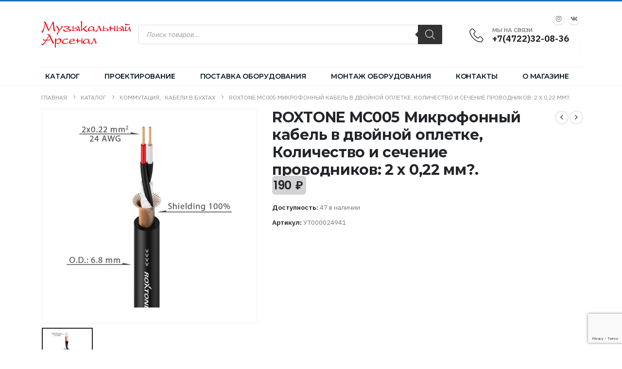

--- FILE ---
content_type: text/html; charset=UTF-8
request_url: https://mabelgorod.ru/product/roxtone-mc005-mikrofonnyj-kabel-v-dvojnoj-opletke-kolichestvo-i-sechenie-provodnikov-2-h-0-22-mm/
body_size: 36704
content:
	<!DOCTYPE html>
	<html class=""  lang="ru-RU" prefix="og: http://ogp.me/ns# fb: http://ogp.me/ns/fb#">
	<head>
		<meta http-equiv="X-UA-Compatible" content="IE=edge" />
		<meta http-equiv="Content-Type" content="text/html; charset=UTF-8" />
		<meta name="viewport" content="width=device-width, initial-scale=1, minimum-scale=1" />

		<link rel="profile" href="https://gmpg.org/xfn/11" />
		<link rel="pingback" href="https://mabelgorod.ru/xmlrpc.php" />
		<title>ROXTONE MC005 Микрофонный кабель в двойной оплетке, Количество и сечение проводников: 2 х 0,22 мм?. &#8212; Музыкальный Арсенал в Белгороде</title>
<meta name='robots' content='max-image-preview:large' />
<link rel="alternate" type="application/rss+xml" title="Музыкальный Арсенал в Белгороде &raquo; Лента" href="https://mabelgorod.ru/feed/" />
<link rel="alternate" type="application/rss+xml" title="Музыкальный Арсенал в Белгороде &raquo; Лента комментариев" href="https://mabelgorod.ru/comments/feed/" />
<link rel="alternate" title="oEmbed (JSON)" type="application/json+oembed" href="https://mabelgorod.ru/wp-json/oembed/1.0/embed?url=https%3A%2F%2Fmabelgorod.ru%2Fproduct%2Froxtone-mc005-mikrofonnyj-kabel-v-dvojnoj-opletke-kolichestvo-i-sechenie-provodnikov-2-h-0-22-mm%2F" />
<link rel="alternate" title="oEmbed (XML)" type="text/xml+oembed" href="https://mabelgorod.ru/wp-json/oembed/1.0/embed?url=https%3A%2F%2Fmabelgorod.ru%2Fproduct%2Froxtone-mc005-mikrofonnyj-kabel-v-dvojnoj-opletke-kolichestvo-i-sechenie-provodnikov-2-h-0-22-mm%2F&#038;format=xml" />
		<link rel="shortcut icon" href="" type="image/x-icon" />
				<link rel="apple-touch-icon" href="" />
				<link rel="apple-touch-icon" sizes="120x120" href="" />
				<link rel="apple-touch-icon" sizes="76x76" href="" />
				<link rel="apple-touch-icon" sizes="152x152" href="" />
			<meta name="twitter:card" content="summary_large_image">
	<meta property="twitter:title" content="ROXTONE MC005 Микрофонный кабель в двойной оплетке, Количество и сечение проводников: 2 х 0,22 мм?."/>
	<meta property="og:title" content="ROXTONE MC005 Микрофонный кабель в двойной оплетке, Количество и сечение проводников: 2 х 0,22 мм?."/>
	<meta property="og:type" content="website"/>
	<meta property="og:url" content="https://mabelgorod.ru/product/roxtone-mc005-mikrofonnyj-kabel-v-dvojnoj-opletke-kolichestvo-i-sechenie-provodnikov-2-h-0-22-mm/"/>
	<meta property="og:site_name" content="Музыкальный Арсенал в Белгороде"/>
	<meta property="og:description" content="Симметричный микрофонный кабель из бескислородной меди на картонной бухте (100м), 100% экранирование (Спираль из медной проволоки: 80x0,10мм+индивидуальная гальваническая изоляция проводников) D 6,8мм, AWG: 24. Цвет: Черный. Температурный режим эксплуатации: -20/+70. Цена за метр"/>

						<meta property="og:image" content="https://mabelgorod.ru/wp-content/uploads/2023/06/roxtone-mc005100-3471-b.jpg"/>
				<style id='wp-img-auto-sizes-contain-inline-css'>
img:is([sizes=auto i],[sizes^="auto," i]){contain-intrinsic-size:3000px 1500px}
/*# sourceURL=wp-img-auto-sizes-contain-inline-css */
</style>
<style id='wp-emoji-styles-inline-css'>

	img.wp-smiley, img.emoji {
		display: inline !important;
		border: none !important;
		box-shadow: none !important;
		height: 1em !important;
		width: 1em !important;
		margin: 0 0.07em !important;
		vertical-align: -0.1em !important;
		background: none !important;
		padding: 0 !important;
	}
/*# sourceURL=wp-emoji-styles-inline-css */
</style>
<style id='wp-block-library-inline-css'>
:root{--wp-block-synced-color:#7a00df;--wp-block-synced-color--rgb:122,0,223;--wp-bound-block-color:var(--wp-block-synced-color);--wp-editor-canvas-background:#ddd;--wp-admin-theme-color:#007cba;--wp-admin-theme-color--rgb:0,124,186;--wp-admin-theme-color-darker-10:#006ba1;--wp-admin-theme-color-darker-10--rgb:0,107,160.5;--wp-admin-theme-color-darker-20:#005a87;--wp-admin-theme-color-darker-20--rgb:0,90,135;--wp-admin-border-width-focus:2px}@media (min-resolution:192dpi){:root{--wp-admin-border-width-focus:1.5px}}.wp-element-button{cursor:pointer}:root .has-very-light-gray-background-color{background-color:#eee}:root .has-very-dark-gray-background-color{background-color:#313131}:root .has-very-light-gray-color{color:#eee}:root .has-very-dark-gray-color{color:#313131}:root .has-vivid-green-cyan-to-vivid-cyan-blue-gradient-background{background:linear-gradient(135deg,#00d084,#0693e3)}:root .has-purple-crush-gradient-background{background:linear-gradient(135deg,#34e2e4,#4721fb 50%,#ab1dfe)}:root .has-hazy-dawn-gradient-background{background:linear-gradient(135deg,#faaca8,#dad0ec)}:root .has-subdued-olive-gradient-background{background:linear-gradient(135deg,#fafae1,#67a671)}:root .has-atomic-cream-gradient-background{background:linear-gradient(135deg,#fdd79a,#004a59)}:root .has-nightshade-gradient-background{background:linear-gradient(135deg,#330968,#31cdcf)}:root .has-midnight-gradient-background{background:linear-gradient(135deg,#020381,#2874fc)}:root{--wp--preset--font-size--normal:16px;--wp--preset--font-size--huge:42px}.has-regular-font-size{font-size:1em}.has-larger-font-size{font-size:2.625em}.has-normal-font-size{font-size:var(--wp--preset--font-size--normal)}.has-huge-font-size{font-size:var(--wp--preset--font-size--huge)}.has-text-align-center{text-align:center}.has-text-align-left{text-align:left}.has-text-align-right{text-align:right}.has-fit-text{white-space:nowrap!important}#end-resizable-editor-section{display:none}.aligncenter{clear:both}.items-justified-left{justify-content:flex-start}.items-justified-center{justify-content:center}.items-justified-right{justify-content:flex-end}.items-justified-space-between{justify-content:space-between}.screen-reader-text{border:0;clip-path:inset(50%);height:1px;margin:-1px;overflow:hidden;padding:0;position:absolute;width:1px;word-wrap:normal!important}.screen-reader-text:focus{background-color:#ddd;clip-path:none;color:#444;display:block;font-size:1em;height:auto;left:5px;line-height:normal;padding:15px 23px 14px;text-decoration:none;top:5px;width:auto;z-index:100000}html :where(.has-border-color){border-style:solid}html :where([style*=border-top-color]){border-top-style:solid}html :where([style*=border-right-color]){border-right-style:solid}html :where([style*=border-bottom-color]){border-bottom-style:solid}html :where([style*=border-left-color]){border-left-style:solid}html :where([style*=border-width]){border-style:solid}html :where([style*=border-top-width]){border-top-style:solid}html :where([style*=border-right-width]){border-right-style:solid}html :where([style*=border-bottom-width]){border-bottom-style:solid}html :where([style*=border-left-width]){border-left-style:solid}html :where(img[class*=wp-image-]){height:auto;max-width:100%}:where(figure){margin:0 0 1em}html :where(.is-position-sticky){--wp-admin--admin-bar--position-offset:var(--wp-admin--admin-bar--height,0px)}@media screen and (max-width:600px){html :where(.is-position-sticky){--wp-admin--admin-bar--position-offset:0px}}

/*# sourceURL=wp-block-library-inline-css */
</style><style id='wp-block-columns-inline-css'>
.wp-block-columns{box-sizing:border-box;display:flex;flex-wrap:wrap!important}@media (min-width:782px){.wp-block-columns{flex-wrap:nowrap!important}}.wp-block-columns{align-items:normal!important}.wp-block-columns.are-vertically-aligned-top{align-items:flex-start}.wp-block-columns.are-vertically-aligned-center{align-items:center}.wp-block-columns.are-vertically-aligned-bottom{align-items:flex-end}@media (max-width:781px){.wp-block-columns:not(.is-not-stacked-on-mobile)>.wp-block-column{flex-basis:100%!important}}@media (min-width:782px){.wp-block-columns:not(.is-not-stacked-on-mobile)>.wp-block-column{flex-basis:0;flex-grow:1}.wp-block-columns:not(.is-not-stacked-on-mobile)>.wp-block-column[style*=flex-basis]{flex-grow:0}}.wp-block-columns.is-not-stacked-on-mobile{flex-wrap:nowrap!important}.wp-block-columns.is-not-stacked-on-mobile>.wp-block-column{flex-basis:0;flex-grow:1}.wp-block-columns.is-not-stacked-on-mobile>.wp-block-column[style*=flex-basis]{flex-grow:0}:where(.wp-block-columns){margin-bottom:1.75em}:where(.wp-block-columns.has-background){padding:1.25em 2.375em}.wp-block-column{flex-grow:1;min-width:0;overflow-wrap:break-word;word-break:break-word}.wp-block-column.is-vertically-aligned-top{align-self:flex-start}.wp-block-column.is-vertically-aligned-center{align-self:center}.wp-block-column.is-vertically-aligned-bottom{align-self:flex-end}.wp-block-column.is-vertically-aligned-stretch{align-self:stretch}.wp-block-column.is-vertically-aligned-bottom,.wp-block-column.is-vertically-aligned-center,.wp-block-column.is-vertically-aligned-top{width:100%}
/*# sourceURL=https://mabelgorod.ru/wp-includes/blocks/columns/style.min.css */
</style>
<style id='wp-block-paragraph-inline-css'>
.is-small-text{font-size:.875em}.is-regular-text{font-size:1em}.is-large-text{font-size:2.25em}.is-larger-text{font-size:3em}.has-drop-cap:not(:focus):first-letter{float:left;font-size:8.4em;font-style:normal;font-weight:100;line-height:.68;margin:.05em .1em 0 0;text-transform:uppercase}body.rtl .has-drop-cap:not(:focus):first-letter{float:none;margin-left:.1em}p.has-drop-cap.has-background{overflow:hidden}:root :where(p.has-background){padding:1.25em 2.375em}:where(p.has-text-color:not(.has-link-color)) a{color:inherit}p.has-text-align-left[style*="writing-mode:vertical-lr"],p.has-text-align-right[style*="writing-mode:vertical-rl"]{rotate:180deg}
/*# sourceURL=https://mabelgorod.ru/wp-includes/blocks/paragraph/style.min.css */
</style>
<style id='global-styles-inline-css'>
:root{--wp--preset--aspect-ratio--square: 1;--wp--preset--aspect-ratio--4-3: 4/3;--wp--preset--aspect-ratio--3-4: 3/4;--wp--preset--aspect-ratio--3-2: 3/2;--wp--preset--aspect-ratio--2-3: 2/3;--wp--preset--aspect-ratio--16-9: 16/9;--wp--preset--aspect-ratio--9-16: 9/16;--wp--preset--color--black: #000000;--wp--preset--color--cyan-bluish-gray: #abb8c3;--wp--preset--color--white: #ffffff;--wp--preset--color--pale-pink: #f78da7;--wp--preset--color--vivid-red: #cf2e2e;--wp--preset--color--luminous-vivid-orange: #ff6900;--wp--preset--color--luminous-vivid-amber: #fcb900;--wp--preset--color--light-green-cyan: #7bdcb5;--wp--preset--color--vivid-green-cyan: #00d084;--wp--preset--color--pale-cyan-blue: #8ed1fc;--wp--preset--color--vivid-cyan-blue: #0693e3;--wp--preset--color--vivid-purple: #9b51e0;--wp--preset--color--primary: var(--porto-primary-color);--wp--preset--color--secondary: var(--porto-secondary-color);--wp--preset--color--tertiary: var(--porto-tertiary-color);--wp--preset--color--quaternary: var(--porto-quaternary-color);--wp--preset--color--dark: var(--porto-dark-color);--wp--preset--color--light: var(--porto-light-color);--wp--preset--color--primary-hover: var(--porto-primary-light-5);--wp--preset--gradient--vivid-cyan-blue-to-vivid-purple: linear-gradient(135deg,rgb(6,147,227) 0%,rgb(155,81,224) 100%);--wp--preset--gradient--light-green-cyan-to-vivid-green-cyan: linear-gradient(135deg,rgb(122,220,180) 0%,rgb(0,208,130) 100%);--wp--preset--gradient--luminous-vivid-amber-to-luminous-vivid-orange: linear-gradient(135deg,rgb(252,185,0) 0%,rgb(255,105,0) 100%);--wp--preset--gradient--luminous-vivid-orange-to-vivid-red: linear-gradient(135deg,rgb(255,105,0) 0%,rgb(207,46,46) 100%);--wp--preset--gradient--very-light-gray-to-cyan-bluish-gray: linear-gradient(135deg,rgb(238,238,238) 0%,rgb(169,184,195) 100%);--wp--preset--gradient--cool-to-warm-spectrum: linear-gradient(135deg,rgb(74,234,220) 0%,rgb(151,120,209) 20%,rgb(207,42,186) 40%,rgb(238,44,130) 60%,rgb(251,105,98) 80%,rgb(254,248,76) 100%);--wp--preset--gradient--blush-light-purple: linear-gradient(135deg,rgb(255,206,236) 0%,rgb(152,150,240) 100%);--wp--preset--gradient--blush-bordeaux: linear-gradient(135deg,rgb(254,205,165) 0%,rgb(254,45,45) 50%,rgb(107,0,62) 100%);--wp--preset--gradient--luminous-dusk: linear-gradient(135deg,rgb(255,203,112) 0%,rgb(199,81,192) 50%,rgb(65,88,208) 100%);--wp--preset--gradient--pale-ocean: linear-gradient(135deg,rgb(255,245,203) 0%,rgb(182,227,212) 50%,rgb(51,167,181) 100%);--wp--preset--gradient--electric-grass: linear-gradient(135deg,rgb(202,248,128) 0%,rgb(113,206,126) 100%);--wp--preset--gradient--midnight: linear-gradient(135deg,rgb(2,3,129) 0%,rgb(40,116,252) 100%);--wp--preset--font-size--small: 13px;--wp--preset--font-size--medium: 20px;--wp--preset--font-size--large: 36px;--wp--preset--font-size--x-large: 42px;--wp--preset--spacing--20: 0.44rem;--wp--preset--spacing--30: 0.67rem;--wp--preset--spacing--40: 1rem;--wp--preset--spacing--50: 1.5rem;--wp--preset--spacing--60: 2.25rem;--wp--preset--spacing--70: 3.38rem;--wp--preset--spacing--80: 5.06rem;--wp--preset--shadow--natural: 6px 6px 9px rgba(0, 0, 0, 0.2);--wp--preset--shadow--deep: 12px 12px 50px rgba(0, 0, 0, 0.4);--wp--preset--shadow--sharp: 6px 6px 0px rgba(0, 0, 0, 0.2);--wp--preset--shadow--outlined: 6px 6px 0px -3px rgb(255, 255, 255), 6px 6px rgb(0, 0, 0);--wp--preset--shadow--crisp: 6px 6px 0px rgb(0, 0, 0);}:where(.is-layout-flex){gap: 0.5em;}:where(.is-layout-grid){gap: 0.5em;}body .is-layout-flex{display: flex;}.is-layout-flex{flex-wrap: wrap;align-items: center;}.is-layout-flex > :is(*, div){margin: 0;}body .is-layout-grid{display: grid;}.is-layout-grid > :is(*, div){margin: 0;}:where(.wp-block-columns.is-layout-flex){gap: 2em;}:where(.wp-block-columns.is-layout-grid){gap: 2em;}:where(.wp-block-post-template.is-layout-flex){gap: 1.25em;}:where(.wp-block-post-template.is-layout-grid){gap: 1.25em;}.has-black-color{color: var(--wp--preset--color--black) !important;}.has-cyan-bluish-gray-color{color: var(--wp--preset--color--cyan-bluish-gray) !important;}.has-white-color{color: var(--wp--preset--color--white) !important;}.has-pale-pink-color{color: var(--wp--preset--color--pale-pink) !important;}.has-vivid-red-color{color: var(--wp--preset--color--vivid-red) !important;}.has-luminous-vivid-orange-color{color: var(--wp--preset--color--luminous-vivid-orange) !important;}.has-luminous-vivid-amber-color{color: var(--wp--preset--color--luminous-vivid-amber) !important;}.has-light-green-cyan-color{color: var(--wp--preset--color--light-green-cyan) !important;}.has-vivid-green-cyan-color{color: var(--wp--preset--color--vivid-green-cyan) !important;}.has-pale-cyan-blue-color{color: var(--wp--preset--color--pale-cyan-blue) !important;}.has-vivid-cyan-blue-color{color: var(--wp--preset--color--vivid-cyan-blue) !important;}.has-vivid-purple-color{color: var(--wp--preset--color--vivid-purple) !important;}.has-black-background-color{background-color: var(--wp--preset--color--black) !important;}.has-cyan-bluish-gray-background-color{background-color: var(--wp--preset--color--cyan-bluish-gray) !important;}.has-white-background-color{background-color: var(--wp--preset--color--white) !important;}.has-pale-pink-background-color{background-color: var(--wp--preset--color--pale-pink) !important;}.has-vivid-red-background-color{background-color: var(--wp--preset--color--vivid-red) !important;}.has-luminous-vivid-orange-background-color{background-color: var(--wp--preset--color--luminous-vivid-orange) !important;}.has-luminous-vivid-amber-background-color{background-color: var(--wp--preset--color--luminous-vivid-amber) !important;}.has-light-green-cyan-background-color{background-color: var(--wp--preset--color--light-green-cyan) !important;}.has-vivid-green-cyan-background-color{background-color: var(--wp--preset--color--vivid-green-cyan) !important;}.has-pale-cyan-blue-background-color{background-color: var(--wp--preset--color--pale-cyan-blue) !important;}.has-vivid-cyan-blue-background-color{background-color: var(--wp--preset--color--vivid-cyan-blue) !important;}.has-vivid-purple-background-color{background-color: var(--wp--preset--color--vivid-purple) !important;}.has-black-border-color{border-color: var(--wp--preset--color--black) !important;}.has-cyan-bluish-gray-border-color{border-color: var(--wp--preset--color--cyan-bluish-gray) !important;}.has-white-border-color{border-color: var(--wp--preset--color--white) !important;}.has-pale-pink-border-color{border-color: var(--wp--preset--color--pale-pink) !important;}.has-vivid-red-border-color{border-color: var(--wp--preset--color--vivid-red) !important;}.has-luminous-vivid-orange-border-color{border-color: var(--wp--preset--color--luminous-vivid-orange) !important;}.has-luminous-vivid-amber-border-color{border-color: var(--wp--preset--color--luminous-vivid-amber) !important;}.has-light-green-cyan-border-color{border-color: var(--wp--preset--color--light-green-cyan) !important;}.has-vivid-green-cyan-border-color{border-color: var(--wp--preset--color--vivid-green-cyan) !important;}.has-pale-cyan-blue-border-color{border-color: var(--wp--preset--color--pale-cyan-blue) !important;}.has-vivid-cyan-blue-border-color{border-color: var(--wp--preset--color--vivid-cyan-blue) !important;}.has-vivid-purple-border-color{border-color: var(--wp--preset--color--vivid-purple) !important;}.has-vivid-cyan-blue-to-vivid-purple-gradient-background{background: var(--wp--preset--gradient--vivid-cyan-blue-to-vivid-purple) !important;}.has-light-green-cyan-to-vivid-green-cyan-gradient-background{background: var(--wp--preset--gradient--light-green-cyan-to-vivid-green-cyan) !important;}.has-luminous-vivid-amber-to-luminous-vivid-orange-gradient-background{background: var(--wp--preset--gradient--luminous-vivid-amber-to-luminous-vivid-orange) !important;}.has-luminous-vivid-orange-to-vivid-red-gradient-background{background: var(--wp--preset--gradient--luminous-vivid-orange-to-vivid-red) !important;}.has-very-light-gray-to-cyan-bluish-gray-gradient-background{background: var(--wp--preset--gradient--very-light-gray-to-cyan-bluish-gray) !important;}.has-cool-to-warm-spectrum-gradient-background{background: var(--wp--preset--gradient--cool-to-warm-spectrum) !important;}.has-blush-light-purple-gradient-background{background: var(--wp--preset--gradient--blush-light-purple) !important;}.has-blush-bordeaux-gradient-background{background: var(--wp--preset--gradient--blush-bordeaux) !important;}.has-luminous-dusk-gradient-background{background: var(--wp--preset--gradient--luminous-dusk) !important;}.has-pale-ocean-gradient-background{background: var(--wp--preset--gradient--pale-ocean) !important;}.has-electric-grass-gradient-background{background: var(--wp--preset--gradient--electric-grass) !important;}.has-midnight-gradient-background{background: var(--wp--preset--gradient--midnight) !important;}.has-small-font-size{font-size: var(--wp--preset--font-size--small) !important;}.has-medium-font-size{font-size: var(--wp--preset--font-size--medium) !important;}.has-large-font-size{font-size: var(--wp--preset--font-size--large) !important;}.has-x-large-font-size{font-size: var(--wp--preset--font-size--x-large) !important;}
:where(.wp-block-columns.is-layout-flex){gap: 2em;}:where(.wp-block-columns.is-layout-grid){gap: 2em;}
/*# sourceURL=global-styles-inline-css */
</style>
<style id='core-block-supports-inline-css'>
.wp-container-core-columns-is-layout-9d6595d7{flex-wrap:nowrap;}
/*# sourceURL=core-block-supports-inline-css */
</style>

<style id='classic-theme-styles-inline-css'>
/*! This file is auto-generated */
.wp-block-button__link{color:#fff;background-color:#32373c;border-radius:9999px;box-shadow:none;text-decoration:none;padding:calc(.667em + 2px) calc(1.333em + 2px);font-size:1.125em}.wp-block-file__button{background:#32373c;color:#fff;text-decoration:none}
/*# sourceURL=/wp-includes/css/classic-themes.min.css */
</style>
<link rel='stylesheet' id='contact-form-7-css' href='https://mabelgorod.ru/wp-content/plugins/contact-form-7/includes/css/styles.css?ver=6.1.3' media='all' />
<link rel='stylesheet' id='photoswipe-css' href='https://mabelgorod.ru/wp-content/plugins/woocommerce/assets/css/photoswipe/photoswipe.min.css?ver=10.3.7' media='all' />
<link rel='stylesheet' id='photoswipe-default-skin-css' href='https://mabelgorod.ru/wp-content/plugins/woocommerce/assets/css/photoswipe/default-skin/default-skin.min.css?ver=10.3.7' media='all' />
<style id='woocommerce-inline-inline-css'>
.woocommerce form .form-row .required { visibility: visible; }
/*# sourceURL=woocommerce-inline-inline-css */
</style>
<link rel='stylesheet' id='brands-styles-css' href='https://mabelgorod.ru/wp-content/plugins/woocommerce/assets/css/brands.css?ver=10.3.7' media='all' />
<link rel='stylesheet' id='dgwt-wcas-style-css' href='https://mabelgorod.ru/wp-content/plugins/ajax-search-for-woocommerce/assets/css/style.min.css?ver=1.31.0' media='all' />
<link rel='stylesheet' id='porto-fs-progress-bar-css' href='https://mabelgorod.ru/wp-content/themes/porto/inc/lib/woocommerce-shipping-progress-bar/shipping-progress-bar.css?ver=7.7.0' media='all' />
<link rel='stylesheet' id='porto-css-vars-css' href='https://mabelgorod.ru/wp-content/uploads/porto_styles/theme_css_vars.css?ver=7.7.0' media='all' />
<link rel='stylesheet' id='js_composer_front-css' href='https://mabelgorod.ru/wp-content/plugins/js_composer/assets/css/js_composer.min.css?ver=8.7.1' media='all' />
<link rel='stylesheet' id='bootstrap-css' href='https://mabelgorod.ru/wp-content/uploads/porto_styles/bootstrap.css?ver=7.7.0' media='all' />
<link rel='stylesheet' id='porto-plugins-css' href='https://mabelgorod.ru/wp-content/themes/porto/css/plugins_optimized.css?ver=7.7.0' media='all' />
<link rel='stylesheet' id='porto-theme-css' href='https://mabelgorod.ru/wp-content/themes/porto/css/theme.css?ver=7.7.0' media='all' />
<link rel='stylesheet' id='porto-animate-css' href='https://mabelgorod.ru/wp-content/themes/porto/css/part/animate.css?ver=7.7.0' media='all' />
<link rel='stylesheet' id='porto-widget-contact-info-css' href='https://mabelgorod.ru/wp-content/themes/porto/css/part/widget-contact-info.css?ver=7.7.0' media='all' />
<link rel='stylesheet' id='porto-widget-text-css' href='https://mabelgorod.ru/wp-content/themes/porto/css/part/widget-text.css?ver=7.7.0' media='all' />
<link rel='stylesheet' id='porto-widget-tag-cloud-css' href='https://mabelgorod.ru/wp-content/themes/porto/css/part/widget-tag-cloud.css?ver=7.7.0' media='all' />
<link rel='stylesheet' id='porto-widget-follow-us-css' href='https://mabelgorod.ru/wp-content/themes/porto/css/part/widget-follow-us.css?ver=7.7.0' media='all' />
<link rel='stylesheet' id='porto-blog-legacy-css' href='https://mabelgorod.ru/wp-content/themes/porto/css/part/blog-legacy.css?ver=7.7.0' media='all' />
<link rel='stylesheet' id='porto-header-shop-css' href='https://mabelgorod.ru/wp-content/themes/porto/css/part/header-shop.css?ver=7.7.0' media='all' />
<link rel='stylesheet' id='porto-header-legacy-css' href='https://mabelgorod.ru/wp-content/themes/porto/css/part/header-legacy.css?ver=7.7.0' media='all' />
<link rel='stylesheet' id='porto-footer-legacy-css' href='https://mabelgorod.ru/wp-content/themes/porto/css/part/footer-legacy.css?ver=7.7.0' media='all' />
<link rel='stylesheet' id='porto-side-nav-panel-css' href='https://mabelgorod.ru/wp-content/themes/porto/css/part/side-nav-panel.css?ver=7.7.0' media='all' />
<link rel='stylesheet' id='porto-media-mobile-sidebar-css' href='https://mabelgorod.ru/wp-content/themes/porto/css/part/media-mobile-sidebar.css?ver=7.7.0' media='(max-width:991px)' />
<link rel='stylesheet' id='porto-shortcodes-css' href='https://mabelgorod.ru/wp-content/uploads/porto_styles/shortcodes.css?ver=7.7.0' media='all' />
<link rel='stylesheet' id='porto-theme-shop-css' href='https://mabelgorod.ru/wp-content/themes/porto/css/theme_shop.css?ver=7.7.0' media='all' />
<link rel='stylesheet' id='porto-only-product-css' href='https://mabelgorod.ru/wp-content/themes/porto/css/part/only-product.css?ver=7.7.0' media='all' />
<link rel='stylesheet' id='porto-shop-legacy-css' href='https://mabelgorod.ru/wp-content/themes/porto/css/part/shop-legacy.css?ver=7.7.0' media='all' />
<link rel='stylesheet' id='porto-shop-sidebar-base-css' href='https://mabelgorod.ru/wp-content/themes/porto/css/part/shop-sidebar-base.css?ver=7.7.0' media='all' />
<link rel='stylesheet' id='porto-theme-wpb-css' href='https://mabelgorod.ru/wp-content/themes/porto/css/theme_wpb.css?ver=7.7.0' media='all' />
<link rel='stylesheet' id='porto-dynamic-style-css' href='https://mabelgorod.ru/wp-content/uploads/porto_styles/dynamic_style.css?ver=7.7.0' media='all' />
<link rel='stylesheet' id='porto-type-builder-css' href='https://mabelgorod.ru/wp-content/plugins/porto-functionality/builders/assets/type-builder.css?ver=3.7.1' media='all' />
<link rel='stylesheet' id='porto-account-login-style-css' href='https://mabelgorod.ru/wp-content/themes/porto/css/theme/shop/login-style/account-login.css?ver=7.7.0' media='all' />
<link rel='stylesheet' id='porto-theme-woopage-css' href='https://mabelgorod.ru/wp-content/themes/porto/css/theme/shop/other/woopage.css?ver=7.7.0' media='all' />
<link rel='stylesheet' id='porto-sp-skeleton-css' href='https://mabelgorod.ru/wp-content/themes/porto/css/theme/shop/single-product/skeleton.css?ver=7.7.0' media='all' />
<link rel='stylesheet' id='porto-style-css' href='https://mabelgorod.ru/wp-content/themes/porto/style.css?ver=7.7.0' media='all' />
<style id='porto-style-inline-css'>
.side-header-narrow-bar-logo{max-width:240px}#header,.sticky-header .header-main.sticky{border-top:3px solid #1d70ba}@media (min-width:992px){}.page-top ul.breadcrumb > li.home{display:inline-block}.page-top ul.breadcrumb > li.home a{position:relative;width:1em;text-indent:-9999px}.page-top ul.breadcrumb > li.home a:after{content:"\e883";font-family:'porto';float:left;text-indent:0}.product-images .img-thumbnail .inner,.product-images .img-thumbnail .inner img{-webkit-transform:none;transform:none}.sticky-product{position:fixed;top:0;left:0;width:100%;z-index:1001;background-color:#fff;box-shadow:0 3px 5px rgba(0,0,0,0.08);padding:15px 0}.sticky-product.pos-bottom{top:auto;bottom:var(--porto-icon-menus-mobile,0);box-shadow:0 -3px 5px rgba(0,0,0,0.08)}.sticky-product .container{display:-ms-flexbox;display:flex;-ms-flex-align:center;align-items:center;-ms-flex-wrap:wrap;flex-wrap:wrap}.sticky-product .sticky-image{max-width:60px;margin-right:15px}.sticky-product .add-to-cart{-ms-flex:1;flex:1;text-align:right;margin-top:5px}.sticky-product .product-name{font-size:16px;font-weight:600;line-height:inherit;margin-bottom:0}.sticky-product .sticky-detail{line-height:1.5;display:-ms-flexbox;display:flex}.sticky-product .star-rating{margin:5px 15px;font-size:1em}.sticky-product .availability{padding-top:2px}.sticky-product .sticky-detail .price{font-family:Montserrat,Montserrat,sans-serif;font-weight:400;margin-bottom:0;font-size:1.3em;line-height:1.5}.sticky-product.pos-top:not(.hide){top:0;opacity:1;visibility:visible;transform:translate3d( 0,0,0 )}.sticky-product.pos-top.scroll-down{opacity:0 !important;visibility:hidden;transform:translate3d( 0,-100%,0 )}.sticky-product.sticky-ready{transition:left .3s,visibility 0.3s,opacity 0.3s,transform 0.3s,top 0.3s ease}.sticky-product .quantity.extra-type{display:none}@media (min-width:992px){body.single-product .sticky-product .container{padding-left:calc(var(--porto-grid-gutter-width) / 2);padding-right:calc(var(--porto-grid-gutter-width) / 2)}}.sticky-product .container{padding-left:var(--porto-fluid-spacing);padding-right:var(--porto-fluid-spacing)}@media (max-width:768px){.sticky-product .sticky-image,.sticky-product .sticky-detail,.sticky-product{display:none}.sticky-product.show-mobile{display:block;padding-top:10px;padding-bottom:10px}.sticky-product.show-mobile .add-to-cart{margin-top:0}.sticky-product.show-mobile .single_add_to_cart_button{margin:0;width:100%}}#login-form-popup{max-width:480px}.page-top{padding:10px 0;min-height:44px}.main-content,.left-sidebar,.right-sidebar{padding-top:0}.ls-80{letter-spacing:.08em}.ls-n-20{letter-spacing:-.02em}.ls-150{letter-spacing:.15em}.home-banner-slider h2.vc_custom_heading,.custom-font4{font-family:'Segoe Script','Savoye LET'}.btn-modern{font-family:Poppins;font-weight:700;letter-spacing:.01em;padding:1em 1.6em}.btn-modern.btn-lg{font-size:1em;padding-left:2.8em;padding-right:2.8em}.btn-modern.btn-xl{font-size:1.1428em;padding:1.25em 3em}.btn-modern.vc_btn3-block{letter-spacing:.15em}.porto-block-html-top{font-family:Poppins;font-weight:500;font-size:.9286em;line-height:1.4;letter-spacing:.025em;overflow:hidden}.porto-block-html-top .mfp-close{top:50%;transform:translateY(-50%) rotateZ(45deg);color:inherit;opacity:.7}.porto-block-html-top small{font-size:.8461em;font-weight:400;opacity:.5}.porto-block-html-top a{text-transform:uppercase;display:inline-block;padding:.4rem .5rem;font-size:0.625rem;font-weight:700;background:#0075af;color:#fff;text-decoration:none}#header{border-bottom:1px solid #f4f4f4}#header .header-top{letter-spacing:.025em}#header .header-top .top-links > li.menu-item > a{text-transform:none}#header .separator{height:1.6em}#header .share-links a{width:26px;height:26px}#header .share-links a:not(:hover){background:none;color:inherit}#header .main-menu > li.menu-item,.main-menu-wrap .menu-custom-block a:not(:last-child){margin-right:35px}#header .wishlist i,#header .my-account i{font-size:27px;display:block}#header .searchform-popup .search-toggle{width:30px}#header .searchform input{height:40px}#header .searchform select,#header .searchform button,#header .searchform .selectric .label{height:40px;line-height:40px}#header .searchform .selectric .label{padding-left:15px}@media (min-width:992px){#header .header-main .header-left{flex:0 0 16.6666%}#header .header-main .header-right,#header .searchform .text{flex:1}#header .searchform-popup{flex:1;padding-left:10px}#header .searchform{width:100%;box-shadow:none}#header .searchform.searchform-cats input{width:100%}}@media (max-width:767px){#header .header-top .header-right{-ms-flex:1;flex:1;-ms-flex-pack:start;justify-content:flex-start}#header .header-top .view-switcher{margin-left:0}#header .header-top .share-links{-ms-flex:1;flex:1}#header .header-top .separator{display:none}}@media (max-width:575px){#header .header-right .searchform{right:-120px}}.header-bottom .container{position:relative}.header-bottom .container:before{content:'';position:absolute;top:0;left:10px;right:10px;width:calc(100% - 20px);border-top:1px solid #f4f4f4}#mini-cart{font-size:32px !important}#mini-cart .minicart-icon{width:25px;height:20px;border:2px solid #222529;border-radius:0 0 5px 5px;position:relative;opacity:.9;margin:6px 3px 0}#mini-cart .minicart-icon:before{content:'';position:absolute;border:2px solid;border-color:inherit;border-bottom:none;border-radius:10px 10px 0 0;left:50%;top:-8px;margin-left:-7.5px;width:15px;height:11px}@media (max-width:991px){#header .header-top .top-links,#header .separator:first-of-type{display:none}}.slider-title{font-size:1.125rem;letter-spacing:-0.02em}.coupon-sale-text{transform:rotate(-2deg);letter-spacing:-0.01em;position:relative}.coupon-sale-text b{display:inline-block;font-size:1.6em;font-weight:700;padding:5px 8px;background-color:#ff7272;color:#fff}.coupon-sale-light-bg b{background:#fff;color:#222529}.coupon-sale-text i{font-style:normal;position:absolute;left:-2.25em;top:50%;transform:translateY(-50%) rotate(-90deg);font-size:.65em;opacity:.6;letter-spacing:0}.top-icon .porto-sicon-header{margin-bottom:.75rem}.top-icon .porto-sicon-header p{font-family:Poppins;margin-bottom:0}article.post-grid .clearfix,article.post .post-meta i{display:none}article.post .post-meta{margin-top:-.75rem}article.post .post-meta a{color:#999;font-size:.625rem;text-transform:uppercase}.blog-posts .post .entry-title{font-family:Open Sans;font-size:1.125rem;font-weight:700;line-height:1}.blog-posts .post .entry-title a{color:inherit}.blog-posts .post p{font-size:.9286em}article.post .post-image .post-date{right:auto;left:10px;font-family:Poppins;background:#222529;letter-spacing:.05em;width:45px}.blog-posts .post .post-date .day{background:none;color:#fff;padding-bottom:0;font-size:1.125rem;line-height:1}.blog-posts .post .post-date .month{background:none;padding-bottom:8px;line-height:1;font-size:.7rem;text-transform:uppercase;opacity:.6;font-weight:400}.widget .widget-title,.widget .widgettitle,#footer .widget-title{font-size:1rem}.porto-products.title-border-middle>.section-title{margin-bottom:.5rem}ul.products li.product:hover .add-links .add_to_cart_button,ul.products li.product:hover .add-links .add_to_cart_read_more{background:#2b2b2d;border-color:#2b2b2d}.products-slider.owl-carousel .product{margin-bottom:25px;margin-top:10px}.products-slider.owl-carousel .owl-item:hover{z-index:2}ul.products:not(.list) li.product-col:hover .product-image{box-shadow:none}ul.products:not(.list) li.product-col:hover .product-inner{box-shadow:0 5px 25px 0 rgba(0,0,0,.08)}.add-links .add_to_cart_button{padding:0 1.2em;color:#6f6e6b}.add-links .add_to_cart_button:before{display:none}li.product-col:hover .add-links .add_to_cart_button{padding:0 .7143em}li.product-col:hover .add-links .add_to_cart_button:before{display:inline-block}.labels .onhot,.labels .onsale{border-radius:12px;padding-left:.8em;padding-right:.8em}.products-slider.owl-carousel .owl-stage-outer{padding-left:5px;padding-right:5px;margin-left:-5px;margin-right:-5px}@media (max-width:575px){.products-slider.owl-carousel .owl-stage-outer{padding-left:2px;padding-right:2px;margin-left:-2px;margin-right:-2px}}li.product-category .thumb-info,li.product-category .thumb-info img,li.product-category .thumb-info-wrapper:after{border-radius:4%}ul.category-color-dark li.product-category .thumb-info-title{background:#fff;padding:.75rem .5rem 1.25rem}ul.products li.product-category .thumb-info h3{letter-spacing:0;font-family:Poppins}li.product-col.product-default h3,ul.product_list_widget li .product-details a{color:#222529}ul.grid li.product-col h3{margin-left:.5rem;margin-right:.5rem}#footer .footer-main .container:after{content:'';display:block;position:absolute;left:10px;right:10px;bottom:0;border-bottom:1px solid #313438}#footer .contact-details i{display:none}#footer .contact-details span{padding-left:0;line-height:1.4}#footer .contact-details strong{padding-left:0;text-transform:uppercase;line-height:1.4}#footer .share-links a{width:40px;height:40px;border-radius:20px;border:1px solid #313438;box-shadow:none}#footer .widget .tagcloud a{background:none;color:inherit;border-radius:0;font-size:11px !important;font-weight:400;text-transform:none;padding:.6em;border:1px solid #313438}#footer .widget .tagcloud a:hover{border-color:#fff;color:#fff}#footer .widget_wysija_cont .wysija-paragraph{display:block;margin-bottom:1rem}#footer .widget_wysija_cont .wysija-input{border-radius:30px;background:#292c30;padding-left:1.5rem;font-size:0.8125rem}#footer .widget_wysija_cont .wysija-submit{border-radius:30px;padding:0 1.75rem;font-size:0.8125rem;font-weight:700}.payment-icons .payment-icon{display:inline-block;vertical-align:middle;margin:3px;width:56px;height:32px;background-color:#d6d3cc;background-size:80% auto;background-repeat:no-repeat;background-position:center;transition:opacity .25s;filter:invert(1);border-radius:4px}.payment-icons .payment-icon:hover{opacity:.7}.payment-icons .visa{background-image:url(//sw-themes.com/porto_dummy/wp-content/uploads/images/payments/payment-visa.svg)}.payment-icons .paypal{background-image:url(//sw-themes.com/porto_dummy/wp-content/uploads/images/payments/payment-paypal.svg);background-size:85% auto;background-position:50% 48%}.payment-icons .stripe{background-image:url(//sw-themes.com/porto_dummy/wp-content/uploads/images/payments/payment-stripe.png);background-size:60% auto}.payment-icons .verisign{background-image:url(//sw-themes.com/porto_dummy/wp-content/uploads/images/payments/payment-verisign.svg)}.newsletter-popup-form{max-width:740px;position:relative}
/*# sourceURL=porto-style-inline-css */
</style>
<link rel='stylesheet' id='porto-360-gallery-css' href='https://mabelgorod.ru/wp-content/themes/porto/inc/lib/threesixty/threesixty.css?ver=7.7.0' media='all' />
<link rel='stylesheet' id='styles-child-css' href='https://mabelgorod.ru/wp-content/themes/music-arsenal/style.css?ver=6.9' media='all' />
<script src="https://mabelgorod.ru/wp-includes/js/jquery/jquery.min.js?ver=3.7.1" id="jquery-core-js"></script>
<script src="https://mabelgorod.ru/wp-includes/js/jquery/jquery-migrate.min.js?ver=3.4.1" id="jquery-migrate-js"></script>
<script src="https://mabelgorod.ru/wp-content/plugins/woocommerce/assets/js/jquery-blockui/jquery.blockUI.min.js?ver=2.7.0-wc.10.3.7" id="wc-jquery-blockui-js" data-wp-strategy="defer"></script>
<script id="wc-add-to-cart-js-extra">
var wc_add_to_cart_params = {"ajax_url":"/wp-admin/admin-ajax.php","wc_ajax_url":"/?wc-ajax=%%endpoint%%","i18n_view_cart":"\u041f\u0440\u043e\u0441\u043c\u043e\u0442\u0440 \u043a\u043e\u0440\u0437\u0438\u043d\u044b","cart_url":"https://mabelgorod.ru/?page_id=3940","is_cart":"","cart_redirect_after_add":"no"};
//# sourceURL=wc-add-to-cart-js-extra
</script>
<script src="https://mabelgorod.ru/wp-content/plugins/woocommerce/assets/js/frontend/add-to-cart.min.js?ver=10.3.7" id="wc-add-to-cart-js" data-wp-strategy="defer"></script>
<script src="https://mabelgorod.ru/wp-content/plugins/woocommerce/assets/js/photoswipe/photoswipe.min.js?ver=4.1.1-wc.10.3.7" id="wc-photoswipe-js" defer data-wp-strategy="defer"></script>
<script src="https://mabelgorod.ru/wp-content/plugins/woocommerce/assets/js/photoswipe/photoswipe-ui-default.min.js?ver=4.1.1-wc.10.3.7" id="wc-photoswipe-ui-default-js" defer data-wp-strategy="defer"></script>
<script id="wc-single-product-js-extra">
var wc_single_product_params = {"i18n_required_rating_text":"\u041f\u043e\u0436\u0430\u043b\u0443\u0439\u0441\u0442\u0430, \u043f\u043e\u0441\u0442\u0430\u0432\u044c\u0442\u0435 \u043e\u0446\u0435\u043d\u043a\u0443","i18n_rating_options":["1 \u0438\u0437 5 \u0437\u0432\u0451\u0437\u0434","2 \u0438\u0437 5 \u0437\u0432\u0451\u0437\u0434","3 \u0438\u0437 5 \u0437\u0432\u0451\u0437\u0434","4 \u0438\u0437 5 \u0437\u0432\u0451\u0437\u0434","5 \u0438\u0437 5 \u0437\u0432\u0451\u0437\u0434"],"i18n_product_gallery_trigger_text":"\u041f\u0440\u043e\u0441\u043c\u043e\u0442\u0440 \u0433\u0430\u043b\u0435\u0440\u0435\u0438 \u0438\u0437\u043e\u0431\u0440\u0430\u0436\u0435\u043d\u0438\u0439 \u0432 \u043f\u043e\u043b\u043d\u043e\u044d\u043a\u0440\u0430\u043d\u043d\u043e\u043c \u0440\u0435\u0436\u0438\u043c\u0435","review_rating_required":"yes","flexslider":{"rtl":false,"animation":"slide","smoothHeight":true,"directionNav":false,"controlNav":"thumbnails","slideshow":false,"animationSpeed":500,"animationLoop":false,"allowOneSlide":false},"zoom_enabled":"","zoom_options":[],"photoswipe_enabled":"1","photoswipe_options":{"shareEl":false,"closeOnScroll":false,"history":false,"hideAnimationDuration":0,"showAnimationDuration":0},"flexslider_enabled":""};
//# sourceURL=wc-single-product-js-extra
</script>
<script src="https://mabelgorod.ru/wp-content/plugins/woocommerce/assets/js/frontend/single-product.min.js?ver=10.3.7" id="wc-single-product-js" defer data-wp-strategy="defer"></script>
<script src="https://mabelgorod.ru/wp-content/plugins/woocommerce/assets/js/js-cookie/js.cookie.min.js?ver=2.1.4-wc.10.3.7" id="wc-js-cookie-js" defer data-wp-strategy="defer"></script>
<script id="woocommerce-js-extra">
var woocommerce_params = {"ajax_url":"/wp-admin/admin-ajax.php","wc_ajax_url":"/?wc-ajax=%%endpoint%%","i18n_password_show":"\u041f\u043e\u043a\u0430\u0437\u0430\u0442\u044c \u043f\u0430\u0440\u043e\u043b\u044c","i18n_password_hide":"\u0421\u043a\u0440\u044b\u0442\u044c \u043f\u0430\u0440\u043e\u043b\u044c"};
//# sourceURL=woocommerce-js-extra
</script>
<script src="https://mabelgorod.ru/wp-content/plugins/woocommerce/assets/js/frontend/woocommerce.min.js?ver=10.3.7" id="woocommerce-js" defer data-wp-strategy="defer"></script>
<script src="https://mabelgorod.ru/wp-content/plugins/js_composer/assets/js/vendors/woocommerce-add-to-cart.js?ver=8.7.1" id="vc_woocommerce-add-to-cart-js-js"></script>
<script id="wc-cart-fragments-js-extra">
var wc_cart_fragments_params = {"ajax_url":"/wp-admin/admin-ajax.php","wc_ajax_url":"/?wc-ajax=%%endpoint%%","cart_hash_key":"wc_cart_hash_b4152000a1791524888c19a8926bcdd8","fragment_name":"wc_fragments_b4152000a1791524888c19a8926bcdd8","request_timeout":"15000"};
//# sourceURL=wc-cart-fragments-js-extra
</script>
<script src="https://mabelgorod.ru/wp-content/plugins/woocommerce/assets/js/frontend/cart-fragments.min.js?ver=10.3.7" id="wc-cart-fragments-js" defer data-wp-strategy="defer"></script>
<script src="https://mabelgorod.ru/wp-content/plugins/woocommerce/assets/js/jquery-cookie/jquery.cookie.min.js?ver=1.4.1-wc.10.3.7" id="wc-jquery-cookie-js" defer data-wp-strategy="defer"></script>
<script></script><link rel="https://api.w.org/" href="https://mabelgorod.ru/wp-json/" /><link rel="alternate" title="JSON" type="application/json" href="https://mabelgorod.ru/wp-json/wp/v2/product/7208" /><link rel="EditURI" type="application/rsd+xml" title="RSD" href="https://mabelgorod.ru/xmlrpc.php?rsd" />
<meta name="generator" content="WordPress 6.9" />
<meta name="generator" content="WooCommerce 10.3.7" />
<link rel="canonical" href="https://mabelgorod.ru/product/roxtone-mc005-mikrofonnyj-kabel-v-dvojnoj-opletke-kolichestvo-i-sechenie-provodnikov-2-h-0-22-mm/" />
<link rel='shortlink' href='https://mabelgorod.ru/?p=7208' />
		<style>
			.dgwt-wcas-ico-magnifier,.dgwt-wcas-ico-magnifier-handler{max-width:20px}		</style>
		<!-- Yandex.Metrika counter -->
<script type="text/javascript" >
   (function(m,e,t,r,i,k,a){m[i]=m[i]||function(){(m[i].a=m[i].a||[]).push(arguments)};
   m[i].l=1*new Date();k=e.createElement(t),a=e.getElementsByTagName(t)[0],k.async=1,k.src=r,a.parentNode.insertBefore(k,a)})
   (window, document, "script", "https://mc.yandex.ru/metrika/tag.js", "ym");

   ym(76604700, "init", {
        clickmap:true,
        trackLinks:true,
        accurateTrackBounce:true,
        webvisor:true,
        ecommerce:"dataLayer"
   });
</script>
<!-- Yandex.Metrika counter --> <script type="text/javascript">     (function(m,e,t,r,i,k,a){         m[i]=m[i]||function(){(m[i].a=m[i].a||[]).push(arguments)};         m[i].l=1*new Date();         for (var j = 0; j < document.scripts.length; j++) {if (document.scripts[j].src === r) { return; }}         k=e.createElement(t),a=e.getElementsByTagName(t)[0],k.async=1,k.src=r,a.parentNode.insertBefore(k,a)     })(window, document,'script','https://mc.yandex.ru/metrika/tag.js?id=105222116', 'ym');      ym(105222116, 'init', {ssr:true, webvisor:true, clickmap:true, ecommerce:"dataLayer", accurateTrackBounce:true, trackLinks:true}); </script> <noscript><div><img src="https://mc.yandex.ru/watch/105222116" style="position:absolute; left:-9999px;" alt="" /></div></noscript> <!-- /Yandex.Metrika counter -->



		<script type="text/javascript" id="webfont-queue">
		WebFontConfig = {
			google: { families: [ 'IBM+Plex+Sans:400,500,600,700','Montserrat:400,500,600,700,800','Playfair+Display:400,700','Open+Sans:400,600','Poppins:400,600,700','Oswald:400,600,700' ] }
		};
		(function(d) {
			var wf = d.createElement('script'), s = d.scripts[d.scripts.length - 1];
			wf.src = 'https://mabelgorod.ru/wp-content/themes/porto/js/libs/webfont.js';
			wf.async = true;
			s.parentNode.insertBefore(wf, s);
		})(document);</script>
			<noscript><style>.woocommerce-product-gallery{ opacity: 1 !important; }</style></noscript>
	<meta name="generator" content="Powered by WPBakery Page Builder - drag and drop page builder for WordPress."/>
<link rel="icon" href="https://mabelgorod.ru/wp-content/uploads/2021/04/cropped-favicon-32x32.png" sizes="32x32" />
<link rel="icon" href="https://mabelgorod.ru/wp-content/uploads/2021/04/cropped-favicon-192x192.png" sizes="192x192" />
<link rel="apple-touch-icon" href="https://mabelgorod.ru/wp-content/uploads/2021/04/cropped-favicon-180x180.png" />
<meta name="msapplication-TileImage" content="https://mabelgorod.ru/wp-content/uploads/2021/04/cropped-favicon-270x270.png" />
		<style id="wp-custom-css">
			/* код для полного наименование не урезанный заголовок */
body .catalog-item-title,
body [class*="title"] {
    white-space: normal !important;
    word-wrap: break-word !important;    
}
/* Для цены товара */
body .catalog-item-price,
body [class*="Price"],
body [class*="cost"],
body [class*="Cost"],
body [class*="value"],
body [class*="Value"] {
    white-space: normal !important;
    word-wrap: break-word !important;
    background-color: #d3d3d3 !important;  /* Обводка */
    padding: 3px !important; 
/* Отступы для лучшего вида */
    border-radius: 7px !important; /* Скругленные углы */
}

/* Перемещаем статус из картинки вниз к цене и меняем текст */
.stock.out-of-stock {
    position: static !important; /* Убираем абсолютное позиционирование */
    background-color: #ff9800 !important; /* Оранжевый для "под заказ" */
    color: white !important;
    border: 1px solid #f57c00 !important;
    border-radius: 4px !important;
    padding: 6px 10px !important;
    font-size: 12px !important;
    font-weight: bold !important;
    display: inline-block !important;
    margin: 5px 0 !important;
    width: auto !important;
    opacity: 1 !important;
    box-shadow: none !important;
}

/* Меняем текст "Нет в наличии" на "Под заказ" */
.stock.out-of-stock:before {
    content: "Под заказ" !important;
}

.stock.out-of-stock {
    font-size: 0 !important; /* Скрываем оригинальный текст */
}

.stock.out-of-stock:before {
    font-size: 12px !important; /* Показываем новый текст */
}

/* Основное меню в одну строку с адаптацией */
.main-menu {
    display: flex !important;
    flex-wrap: nowrap !important;
    justify-content: space-between !important;
    white-space: nowrap !important;
}

.menu-item {
    flex: 1 1 auto !important;
    min-width: fit-content !important;
    text-align: center !important;
}

.menu-item > a {
    white-space: nowrap !important;
    padding: 10px 8px !important;
    font-size: 14px !important;
}

/* Расширение поиска в шапке */
.header-col.header-center {
    width: 100% !important;
    max-width: 100% !important;
    flex: 1 1 100% !important;
}

.custom-html {
    width: 100% !important;
}

.dgwt-wcas-search-wrapp {
    width: 100% !important;
    max-width: 100% !important;
}

.dgwt-wcas-search-form {
    width: 100% !important;
}

.dgwt-wcas-sf-wrapp {
    width: 100% !important;
    display: flex !important;
}

#dgwt-wcas-search-input-1 {
    width: 100% !important;
    flex: 1 1 100% !important;
    min-width: 0 !important;
}
		</style>
		<noscript><style> .wpb_animate_when_almost_visible { opacity: 1; }</style></noscript>	</head>
	<body class="wp-singular product-template-default single single-product postid-7208 wp-embed-responsive wp-theme-porto wp-child-theme-music-arsenal theme-porto woocommerce woocommerce-page woocommerce-no-js login-popup full blog-1 wpb-js-composer js-comp-ver-8.7.1 vc_responsive">
	
	<div class="page-wrapper"><!-- page wrapper -->
		<div class="porto-html-block porto-block-html-top"><!--<div class="background-color-dark text-center text-color-light position-relative p-t-sm p-b-sm d-none"><div class="container">Get Up to <b>40% OFF</b> New-Season Styles<a href="#" class="ml-2">Men</a><a href="#" class="mx-2">Women</a> <small>* Limited time only.</small></div></div>--></div>
											<!-- header wrapper -->
				<div class="header-wrapper header-reveal">
										

	<header  id="header" class="header-builder">
	
	<div class="header-main header-has-center header-has-not-center-sm"><div class="header-row container"><div class="header-col header-left"><a class="mobile-toggle" role="button" href="#" aria-label="Mobile Menu"><i class="fas fa-bars"></i></a>
	<div class="logo">
	<a aria-label="Site Logo" href="https://mabelgorod.ru/" title="Музыкальный Арсенал в Белгороде - "  rel="home">
		<img class="img-responsive standard-logo retina-logo" width="240" height="80" src="//mabelgorod.ru/wp-content/uploads/2021/02/ma-logo-red.svg" alt="Музыкальный Арсенал в Белгороде" />	</a>
	</div>
	</div><div class="header-col header-center hidden-for-sm"><div class="custom-html"><div  class="dgwt-wcas-search-wrapp dgwt-wcas-has-submit woocommerce dgwt-wcas-style-solaris js-dgwt-wcas-layout-icon-flexible dgwt-wcas-layout-icon-flexible js-dgwt-wcas-mobile-overlay-enabled">
							<svg class="dgwt-wcas-loader-circular dgwt-wcas-icon-preloader" viewBox="25 25 50 50">
					<circle class="dgwt-wcas-loader-circular-path" cx="50" cy="50" r="20" fill="none"
						 stroke-miterlimit="10"/>
				</svg>
						<a href="#"  class="dgwt-wcas-search-icon js-dgwt-wcas-search-icon-handler" aria-label="Open search bar">				<svg class="dgwt-wcas-ico-magnifier-handler" xmlns="http://www.w3.org/2000/svg"
					 xmlns:xlink="http://www.w3.org/1999/xlink" x="0px" y="0px"
					 viewBox="0 0 51.539 51.361" xml:space="preserve">
		             <path 						 d="M51.539,49.356L37.247,35.065c3.273-3.74,5.272-8.623,5.272-13.983c0-11.742-9.518-21.26-21.26-21.26 S0,9.339,0,21.082s9.518,21.26,21.26,21.26c5.361,0,10.244-1.999,13.983-5.272l14.292,14.292L51.539,49.356z M2.835,21.082 c0-10.176,8.249-18.425,18.425-18.425s18.425,8.249,18.425,18.425S31.436,39.507,21.26,39.507S2.835,31.258,2.835,21.082z"/>
				</svg>
				</a>
		<div class="dgwt-wcas-search-icon-arrow"></div>
		<form class="dgwt-wcas-search-form" role="search" action="https://mabelgorod.ru/" method="get">
		<div class="dgwt-wcas-sf-wrapp">
						<label class="screen-reader-text"
				   for="dgwt-wcas-search-input-1">Поиск товаров</label>

			<input id="dgwt-wcas-search-input-1"
				   type="search"
				   class="dgwt-wcas-search-input"
				   name="s"
				   value=""
				   placeholder="Поиск товаров..."
				   autocomplete="off"
							/>
			<div class="dgwt-wcas-preloader"></div>

			<div class="dgwt-wcas-voice-search"></div>

							<button type="submit"
						aria-label="Поиск"
						class="dgwt-wcas-search-submit">				<svg class="dgwt-wcas-ico-magnifier" xmlns="http://www.w3.org/2000/svg"
					 xmlns:xlink="http://www.w3.org/1999/xlink" x="0px" y="0px"
					 viewBox="0 0 51.539 51.361" xml:space="preserve">
		             <path 						 d="M51.539,49.356L37.247,35.065c3.273-3.74,5.272-8.623,5.272-13.983c0-11.742-9.518-21.26-21.26-21.26 S0,9.339,0,21.082s9.518,21.26,21.26,21.26c5.361,0,10.244-1.999,13.983-5.272l14.292,14.292L51.539,49.356z M2.835,21.082 c0-10.176,8.249-18.425,18.425-18.425s18.425,8.249,18.425,18.425S31.436,39.507,21.26,39.507S2.835,31.258,2.835,21.082z"/>
				</svg>
				</button>
			
			<input type="hidden" name="post_type" value="product"/>
			<input type="hidden" name="dgwt_wcas" value="1"/>

			
					</div>
	</form>
</div>
</div></div><div class="header-col header-right hidden-for-sm"><div class="share-links">		<a target="_blank"  rel="nofollow noopener noreferrer" class="share-instagram" href="https://www.instagram.com/muzarsenal31/" aria-label="Instagram" title="Instagram"></a>
				<a target="_blank"  rel="nofollow noopener noreferrer" class="share-vk" href="https://vk.com/arsenalmusic_belgorod" aria-label="VK" title="VK"></a>
		</div><div class="header-contact"><div class="porto-sicon-box text-left mx-4 ml-xl-5 mb-0 d-none d-lg-flex d-sticky-header-none  wpb_custom_991192e517ba80822b25b68bbbc51b14 style_1 default-icon"><div class="porto-sicon-default"><div class="porto-just-icon-wrapper porto-icon none" style="color:#222529;font-size:29px;"><i class="porto-icon-phone-2"></i></div></div><div class="porto-sicon-header"><h3 class="porto-sicon-title" style="font-weight:600;font-size:11px;color:#777777;line-height:1.2;">МЫ НА СВЯЗИ</h3><p style="font-weight:700;font-size:18px;line-height:.9;color:#222529;">+7(4722)32-08-36</p></div> <!-- header --></div><!-- porto-sicon-box --></div><span class="separator"></span></div><div class="header-col visible-for-sm header-right"><div class="custom-html"><div  class="dgwt-wcas-search-wrapp dgwt-wcas-has-submit woocommerce dgwt-wcas-style-solaris js-dgwt-wcas-layout-icon-flexible dgwt-wcas-layout-icon-flexible js-dgwt-wcas-mobile-overlay-enabled">
							<svg class="dgwt-wcas-loader-circular dgwt-wcas-icon-preloader" viewBox="25 25 50 50">
					<circle class="dgwt-wcas-loader-circular-path" cx="50" cy="50" r="20" fill="none"
						 stroke-miterlimit="10"/>
				</svg>
						<a href="#"  class="dgwt-wcas-search-icon js-dgwt-wcas-search-icon-handler" aria-label="Open search bar">				<svg class="dgwt-wcas-ico-magnifier-handler" xmlns="http://www.w3.org/2000/svg"
					 xmlns:xlink="http://www.w3.org/1999/xlink" x="0px" y="0px"
					 viewBox="0 0 51.539 51.361" xml:space="preserve">
		             <path 						 d="M51.539,49.356L37.247,35.065c3.273-3.74,5.272-8.623,5.272-13.983c0-11.742-9.518-21.26-21.26-21.26 S0,9.339,0,21.082s9.518,21.26,21.26,21.26c5.361,0,10.244-1.999,13.983-5.272l14.292,14.292L51.539,49.356z M2.835,21.082 c0-10.176,8.249-18.425,18.425-18.425s18.425,8.249,18.425,18.425S31.436,39.507,21.26,39.507S2.835,31.258,2.835,21.082z"/>
				</svg>
				</a>
		<div class="dgwt-wcas-search-icon-arrow"></div>
		<form class="dgwt-wcas-search-form" role="search" action="https://mabelgorod.ru/" method="get">
		<div class="dgwt-wcas-sf-wrapp">
						<label class="screen-reader-text"
				   for="dgwt-wcas-search-input-2">Поиск товаров</label>

			<input id="dgwt-wcas-search-input-2"
				   type="search"
				   class="dgwt-wcas-search-input"
				   name="s"
				   value=""
				   placeholder="Поиск товаров..."
				   autocomplete="off"
							/>
			<div class="dgwt-wcas-preloader"></div>

			<div class="dgwt-wcas-voice-search"></div>

							<button type="submit"
						aria-label="Поиск"
						class="dgwt-wcas-search-submit">				<svg class="dgwt-wcas-ico-magnifier" xmlns="http://www.w3.org/2000/svg"
					 xmlns:xlink="http://www.w3.org/1999/xlink" x="0px" y="0px"
					 viewBox="0 0 51.539 51.361" xml:space="preserve">
		             <path 						 d="M51.539,49.356L37.247,35.065c3.273-3.74,5.272-8.623,5.272-13.983c0-11.742-9.518-21.26-21.26-21.26 S0,9.339,0,21.082s9.518,21.26,21.26,21.26c5.361,0,10.244-1.999,13.983-5.272l14.292,14.292L51.539,49.356z M2.835,21.082 c0-10.176,8.249-18.425,18.425-18.425s18.425,8.249,18.425,18.425S31.436,39.507,21.26,39.507S2.835,31.258,2.835,21.082z"/>
				</svg>
				</button>
			
			<input type="hidden" name="post_type" value="product"/>
			<input type="hidden" name="dgwt_wcas" value="1"/>

			
					</div>
	</form>
</div>
</div></div></div></div><div class="header-bottom main-menu-wrap"><div class="header-row container"><div class="header-col header-left hidden-for-sm"><div class="header-col-wide"><ul id="menu-%d0%be%d1%81%d0%bd%d0%be%d0%b2%d0%bd%d0%be%d0%b5-%d0%bc%d0%b5%d0%bd%d1%8e" class="main-menu mega-menu show-arrow"><li id="nav-menu-item-13353" class="menu-item menu-item-type-post_type menu-item-object-page current_page_parent narrow"><a href="https://mabelgorod.ru/shop/">Каталог</a></li>
<li id="nav-menu-item-13356" class="menu-item menu-item-type-post_type menu-item-object-page narrow"><a href="https://mabelgorod.ru/projecting/">Проектирование</a></li>
<li id="nav-menu-item-13354" class="menu-item menu-item-type-post_type menu-item-object-page narrow"><a href="https://mabelgorod.ru/postavka/">Поставка оборудования</a></li>
<li id="nav-menu-item-13355" class="menu-item menu-item-type-post_type menu-item-object-page narrow"><a href="https://mabelgorod.ru/mount/">Монтаж оборудования</a></li>
<li id="nav-menu-item-13357" class="menu-item menu-item-type-post_type menu-item-object-page narrow"><a href="https://mabelgorod.ru/contact/">Контакты</a></li>
<li id="nav-menu-item-13358" class="menu-item menu-item-type-post_type menu-item-object-page narrow"><a href="https://mabelgorod.ru/about/">О магазине</a></li>
</ul></div></div></div></div>	</header>

									</div>
				<!-- end header wrapper -->
			
			
					<section class="page-top page-header-6">
	<div class="container hide-title">
	<div class="row">
		<div class="col-lg-12 clearfix">
			<div class="pt-right d-none">
								<h1 class="page-title">ROXTONE MC005 Микрофонный кабель в двойной оплетке, Количество и сечение проводников: 2 х 0,22 мм?.</h1>
							</div>
							<div class="breadcrumbs-wrap pt-left">
					<ul class="breadcrumb" itemscope itemtype="https://schema.org/BreadcrumbList"><li itemprop="itemListElement" itemscope itemtype="https://schema.org/ListItem"><a itemprop="item" href="https://mabelgorod.ru"><span itemprop="name">Главная</span></a><meta itemprop="position" content="1" /><i class="delimiter delimiter-2"></i></li><li itemprop="itemListElement" itemscope itemtype="https://schema.org/ListItem"><a itemprop="item" href="https://mabelgorod.ru/shop/"><span itemprop="name">Каталог</span></a><meta itemprop="position" content="2" /><i class="delimiter delimiter-2"></i></li><li><span itemprop="itemListElement" itemscope itemtype="https://schema.org/ListItem"><a itemprop="item" href="https://mabelgorod.ru/product-category/kom/"><span itemprop="name">Коммутация</span></a><meta itemprop="position" content="3" /></span>, <span itemprop="itemListElement" itemscope itemtype="https://schema.org/ListItem"><a itemprop="item" href="https://mabelgorod.ru/product-category/kom/buxkab/"><span itemprop="name">Кабели в бухтах</span></a><meta itemprop="position" content="4" /></span><i class="delimiter delimiter-2"></i></li><li>ROXTONE MC005 Микрофонный кабель в двойной оплетке, Количество и сечение проводников: 2 х 0,22 мм?.</li></ul>				</div>
								</div>
	</div>
</div>
	</section>
	
		<div id="main" class="column1 boxed"><!-- main -->

			<div class="container">
			<div class="row main-content-wrap">

			<!-- main content -->
			<div class="main-content col-lg-12">

			
	<div id="primary" class="content-area"><main id="content" class="site-main">

					
			<div class="woocommerce-notices-wrapper"></div>
<div id="product-7208" class="product type-product post-7208 status-publish first instock product_cat-buxkab has-post-thumbnail shipping-taxable purchasable product-type-simple product-layout-default skeleton-loading">
	<script type="text/template">"\r\n\t<div class=\"product-summary-wrap\">\r\n\t\t\t\t\t<div class=\"row\">\r\n\t\t\t\t<div class=\"summary-before col-md-5\">\r\n\t\t\t\t\t\t\t<div class=\"labels\"><\/div><div class=\"woocommerce-product-gallery woocommerce-product-gallery--with-images images\">\r\n\t<div class=\"woocommerce-product-gallery__wrapper\">\r\n<div class=\"product-images images\">\r\n\t<div class=\"product-image-slider owl-carousel show-nav-hover has-ccols ccols-1\"><div class=\"img-thumbnail\"><div class=\"inner\"><img width=\"800\" height=\"800\" src=\"https:\/\/mabelgorod.ru\/wp-content\/themes\/porto\/images\/lazy.png\" data-oi=\"https:\/\/mabelgorod.ru\/wp-content\/uploads\/2023\/06\/roxtone-mc005100-3471-b-800x800.jpg\" class=\"porto-lazyload woocommerce-main-image wp-post-image\" alt=\"\" href=\"https:\/\/mabelgorod.ru\/wp-content\/uploads\/2023\/06\/roxtone-mc005100-3471-b.jpg\" title=\"roxtone-mc005100-3471-B\" data-large_image_width=\"600\" data-large_image_height=\"600\" decoding=\"async\" fetchpriority=\"high\" srcset=\"https:\/\/mabelgorod.ru\/wp-content\/themes\/porto\/images\/lazy.png 100w\" data-srcset=\"https:\/\/mabelgorod.ru\/wp-content\/uploads\/2023\/06\/roxtone-mc005100-3471-b-800x800.jpg 800w, https:\/\/mabelgorod.ru\/wp-content\/uploads\/2023\/06\/roxtone-mc005100-3471-b-768x768.jpg 768w\" sizes=\"(max-width: 800px) 100vw, 800px\" \/><\/div><\/div><\/div><span class=\"zoom\" data-index=\"0\"><i class=\"porto-icon-plus\"><\/i><\/span><\/div>\r\n\r\n<div class=\"product-thumbnails thumbnails\">\r\n\t<div class=\"product-thumbs-slider owl-carousel has-ccols-spacing has-ccols ccols-4\"><div class=\"img-thumbnail\"><img class=\"porto-lazyload woocommerce-main-thumb img-responsive\" alt=\"ROXTONE MC005 \u041c\u0438\u043a\u0440\u043e\u0444\u043e\u043d\u043d\u044b\u0439 \u043a\u0430\u0431\u0435\u043b\u044c \u0432 \u0434\u0432\u043e\u0439\u043d\u043e\u0439 \u043e\u043f\u043b\u0435\u0442\u043a\u0435, \u041a\u043e\u043b\u0438\u0447\u0435\u0441\u0442\u0432\u043e \u0438 \u0441\u0435\u0447\u0435\u043d\u0438\u0435 \u043f\u0440\u043e\u0432\u043e\u0434\u043d\u0438\u043a\u043e\u0432: 2 \u0445 0,22 \u043c\u043c?.\u00a0\u2014 \u0438\u0437\u043e\u0431\u0440\u0430\u0436\u0435\u043d\u0438\u0435 1\" src=\"https:\/\/mabelgorod.ru\/wp-content\/themes\/porto\/images\/lazy.png\" data-oi=\"https:\/\/mabelgorod.ru\/wp-content\/uploads\/2023\/06\/roxtone-mc005100-3471-b-150x150.jpg\" width=\"150\" height=\"150\" \/><\/div><\/div><\/div>\r\n\t<\/div>\r\n<\/div>\r\n\t\t\t\t\t\t<\/div>\r\n\r\n\t\t\t<div class=\"summary entry-summary col-md-7\">\r\n\t\t\t\t\t\t\t<h2 class=\"product_title entry-title show-product-nav\">\r\n\t\tROXTONE MC005 \u041c\u0438\u043a\u0440\u043e\u0444\u043e\u043d\u043d\u044b\u0439 \u043a\u0430\u0431\u0435\u043b\u044c \u0432 \u0434\u0432\u043e\u0439\u043d\u043e\u0439 \u043e\u043f\u043b\u0435\u0442\u043a\u0435, \u041a\u043e\u043b\u0438\u0447\u0435\u0441\u0442\u0432\u043e \u0438 \u0441\u0435\u0447\u0435\u043d\u0438\u0435 \u043f\u0440\u043e\u0432\u043e\u0434\u043d\u0438\u043a\u043e\u0432: 2 \u0445 0,22 \u043c\u043c?.\t<\/h2>\r\n<div class=\"product-nav\">\t\t<div class=\"product-prev\">\r\n\t\t\t<a href=\"https:\/\/mabelgorod.ru\/product\/roxtone-mc002-black-simmetrichnyj-mikrofonnyj-kabel-iz-beskislorodnoj-medi\/\" aria-label=\"prev\">\r\n\t\t\t\t<span class=\"product-link\"><\/span>\r\n\t\t\t\t<span class=\"product-popup\">\r\n\t\t\t\t\t<span class=\"featured-box\">\r\n\t\t\t\t\t\t<span class=\"box-content\">\r\n\t\t\t\t\t\t\t<span class=\"product-image\">\r\n\t\t\t\t\t\t\t\t<span class=\"inner\">\r\n\t\t\t\t\t\t\t\t\t<img width=\"800\" height=\"800\" src=\"https:\/\/mabelgorod.ru\/wp-content\/themes\/porto\/images\/lazy.png\" data-oi=\"https:\/\/mabelgorod.ru\/wp-content\/uploads\/2023\/06\/4bcc39d52ea011e4a8c82c44fd883114_a5693bfb282211ecac9a2c44fd883114-800x800.png\" class=\"porto-lazyload attachment-woocommerce_single size-woocommerce_single wp-post-image\" alt=\"\" decoding=\"async\" srcset=\"https:\/\/mabelgorod.ru\/wp-content\/themes\/porto\/images\/lazy.png 100w\" data-srcset=\"https:\/\/mabelgorod.ru\/wp-content\/uploads\/2023\/06\/4bcc39d52ea011e4a8c82c44fd883114_a5693bfb282211ecac9a2c44fd883114-800x800.png 800w, https:\/\/mabelgorod.ru\/wp-content\/uploads\/2023\/06\/4bcc39d52ea011e4a8c82c44fd883114_a5693bfb282211ecac9a2c44fd883114-768x768.png 768w, https:\/\/mabelgorod.ru\/wp-content\/uploads\/2023\/06\/4bcc39d52ea011e4a8c82c44fd883114_a5693bfb282211ecac9a2c44fd883114-640x640.png 640w, https:\/\/mabelgorod.ru\/wp-content\/uploads\/2023\/06\/4bcc39d52ea011e4a8c82c44fd883114_a5693bfb282211ecac9a2c44fd883114-400x400.png 400w\" sizes=\"(max-width: 800px) 100vw, 800px\" \/>\t\t\t\t\t\t\t\t<\/span>\r\n\t\t\t\t\t\t\t<\/span>\r\n\t\t\t\t\t\t\t<span class=\"product-details\">\r\n\t\t\t\t\t\t\t\t<span class=\"product-title\">ROXTONE MC002 Black \u0421\u0438\u043c\u043c\u0435\u0442\u0440\u0438\u0447\u043d\u044b\u0439 \u043c\u0438\u043a\u0440\u043e\u0444\u043e\u043d\u043d\u044b\u0439 \u043a\u0430\u0431\u0435\u043b\u044c \u0438\u0437 \u0431\u0435\u0441\u043a\u0438\u0441\u043b\u043e\u0440\u043e\u0434\u043d\u043e\u0439 \u043c\u0435\u0434\u0438<\/span>\r\n\t\t\t\t\t\t\t<\/span>\r\n\t\t\t\t\t\t<\/span>\r\n\t\t\t\t\t<\/span>\r\n\t\t\t\t<\/span>\r\n\t\t\t<\/a>\r\n\t\t<\/div>\r\n\t\t\t\t<div class=\"product-next\">\r\n\t\t\t<a href=\"https:\/\/mabelgorod.ru\/product\/roxtone-mc022-black-mikrofonnyj-kabel-iz-beskislorodnoj-medi-2h0-50mm-d6-8mm-chernyj\/\" aria-label=\"next\">\r\n\t\t\t\t<span class=\"product-link\"><\/span>\r\n\t\t\t\t<span class=\"product-popup\">\r\n\t\t\t\t\t<span class=\"featured-box\">\r\n\t\t\t\t\t\t<span class=\"box-content\">\r\n\t\t\t\t\t\t\t<span class=\"product-image\">\r\n\t\t\t\t\t\t\t\t<span class=\"inner\">\r\n\t\t\t\t\t\t\t\t\t<img width=\"450\" height=\"450\" src=\"https:\/\/mabelgorod.ru\/wp-content\/themes\/porto\/images\/lazy.png\" data-oi=\"https:\/\/mabelgorod.ru\/wp-content\/uploads\/2023\/06\/sad681fna6df3nt1o6zhkqmlc55iuq5p.jpg\" class=\"porto-lazyload attachment-woocommerce_single size-woocommerce_single wp-post-image\" alt=\"\" decoding=\"async\" srcset=\"https:\/\/mabelgorod.ru\/wp-content\/themes\/porto\/images\/lazy.png 100w\" data-srcset=\"https:\/\/mabelgorod.ru\/wp-content\/uploads\/2023\/06\/sad681fna6df3nt1o6zhkqmlc55iuq5p.jpg 450w, https:\/\/mabelgorod.ru\/wp-content\/uploads\/2023\/06\/sad681fna6df3nt1o6zhkqmlc55iuq5p-400x400.jpg 400w\" sizes=\"(max-width: 450px) 100vw, 450px\" \/>\t\t\t\t\t\t\t\t<\/span>\r\n\t\t\t\t\t\t\t<\/span>\r\n\t\t\t\t\t\t\t<span class=\"product-details\">\r\n\t\t\t\t\t\t\t\t<span class=\"product-title\">ROXTONE MC022 Black \u041c\u0438\u043a\u0440\u043e\u0444\u043e\u043d\u043d\u044b\u0439 \u043a\u0430\u0431\u0435\u043b\u044c \u0438\u0437 \u0431\u0435\u0441\u043a\u0438\u0441\u043b\u043e\u0440\u043e\u0434\u043d\u043e\u0439 \u043c\u0435\u0434\u0438, 2\u04450.50\u043c\u043c, D6.8\u043c\u043c, \u0447\u0435\u0440\u043d\u044b\u0439<\/span>\r\n\t\t\t\t\t\t\t<\/span>\r\n\t\t\t\t\t\t<\/span>\r\n\t\t\t\t\t<\/span>\r\n\t\t\t\t<\/span>\r\n\t\t\t<\/a>\r\n\t\t<\/div>\r\n\t\t<\/div><p class=\"price\"><span class=\"woocommerce-Price-amount amount\"><bdi>190&nbsp;<span class=\"woocommerce-Price-currencySymbol\">&#8381;<\/span><\/bdi><\/span><\/p>\n<div class=\"product_meta\">\r\n\r\n\t<span class=\"product-stock in-stock\">\u0414\u043e\u0441\u0442\u0443\u043f\u043d\u043e\u0441\u0442\u044c: <span class=\"stock\">47 \u0432 \u043d\u0430\u043b\u0438\u0447\u0438\u0438<\/span><\/span>\r\n\t\r\n\t\t<span class=\"sku_wrapper\">\u0410\u0440\u0442\u0438\u043a\u0443\u043b: <span class=\"sku\">\u0423\u0422000024941<\/span><\/span>\r\n\r\n\t\t\r\n\t\r\n\t\r\n\t\r\n<\/div>\r\n\t\t\t\t\t\t<\/div>\r\n\r\n\t\t\t\t\t<\/div><!-- .summary -->\r\n\t\t<\/div>\r\n\r\n\t\r\n\t<div class=\"woocommerce-tabs woocommerce-tabs-gmkntk2a resp-htabs\" id=\"product-tab\">\r\n\t\t\t<ul class=\"resp-tabs-list\" role=\"tablist\">\r\n\t\t\t\t\t\t\t<li class=\"description_tab\" id=\"tab-title-description\" role=\"tab\" data-target=\"tab-description\">\r\n\t\t\t\t\t\u041e\u043f\u0438\u0441\u0430\u043d\u0438\u0435\t\t\t\t<\/li>\r\n\t\t\t\t\t\t\t\t<li class=\"global_tab_tab\" id=\"tab-title-global_tab\" role=\"tab\" data-target=\"tab-global_tab\">\r\n\t\t\t\t\t\u041e\u043f\u043b\u0430\u0442\u0430 \u0438 \u0434\u043e\u0441\u0442\u0430\u0432\u043a\u0430\t\t\t\t<\/li>\r\n\t\t\t\t\r\n\t\t<\/ul>\r\n\t\t<div class=\"resp-tabs-container\">\r\n\t\t\t\r\n\t\t\t\t<div class=\"tab-content \" id=\"tab-description\">\r\n\t\t\t\t\t\n\t<h2>\u041e\u043f\u0438\u0441\u0430\u043d\u0438\u0435<\/h2>\n\n<p>\u0421\u0438\u043c\u043c\u0435\u0442\u0440\u0438\u0447\u043d\u044b\u0439 \u043c\u0438\u043a\u0440\u043e\u0444\u043e\u043d\u043d\u044b\u0439 \u043a\u0430\u0431\u0435\u043b\u044c \u0438\u0437 \u0431\u0435\u0441\u043a\u0438\u0441\u043b\u043e\u0440\u043e\u0434\u043d\u043e\u0439 \u043c\u0435\u0434\u0438 \u043d\u0430 \u043a\u0430\u0440\u0442\u043e\u043d\u043d\u043e\u0439 \u0431\u0443\u0445\u0442\u0435 (100\u043c), 100% \u044d\u043a\u0440\u0430\u043d\u0438\u0440\u043e\u0432\u0430\u043d\u0438\u0435 (\u0421\u043f\u0438\u0440\u0430\u043b\u044c \u0438\u0437 \u043c\u0435\u0434\u043d\u043e\u0439 \u043f\u0440\u043e\u0432\u043e\u043b\u043e\u043a\u0438: 80&#215;0,10\u043c\u043c+\u0438\u043d\u0434\u0438\u0432\u0438\u0434\u0443\u0430\u043b\u044c\u043d\u0430\u044f \u0433\u0430\u043b\u044c\u0432\u0430\u043d\u0438\u0447\u0435\u0441\u043a\u0430\u044f \u0438\u0437\u043e\u043b\u044f\u0446\u0438\u044f \u043f\u0440\u043e\u0432\u043e\u0434\u043d\u0438\u043a\u043e\u0432) D 6,8\u043c\u043c, AWG: 24. \u0426\u0432\u0435\u0442: \u0427\u0435\u0440\u043d\u044b\u0439. \u0422\u0435\u043c\u043f\u0435\u0440\u0430\u0442\u0443\u0440\u043d\u044b\u0439 \u0440\u0435\u0436\u0438\u043c \u044d\u043a\u0441\u043f\u043b\u0443\u0430\u0442\u0430\u0446\u0438\u0438: -20\/+70.<\/p>\n<p>\u0426\u0435\u043d\u0430 \u0437\u0430 \u043c\u0435\u0442\u0440<\/p>\n\t\t\t\t<\/div>\r\n\r\n\t\t\t\r\n\t\t\t\t<div class=\"tab-content resp-tab-content\" id=\"tab-global_tab\">\r\n\t\t\t\t\t<div class=\"porto-block\" data-id=\"1177\"><style>.sizes-table { width: 100%; max-width: 100%; border-collapse: collapse; font-size: 14px; text-transform: uppercase; color: #21293c; }\r\n.sizes-table thead th { background: #f4f4f2; }\r\n.sizes-table tbody tr:nth-child(2n) > * { background: #ebebeb; }\r\n.sizes-table thead th { padding: 30px 0 30px 10px; font-weight: 600; }\r\n.sizes-table tbody td { padding: 12px 0 12px 10px; font-weight: bold; }\r\n@media (min-width: 576px) {\r\n  .sizes-table thead th:first-child,\r\n  .sizes-table tbody th { padding-left: 30px; }\r\n}<\/style>\n<div class=\"wp-block-columns is-layout-flex wp-container-core-columns-is-layout-9d6595d7 wp-block-columns-is-layout-flex\">\n<div class=\"wp-block-column is-layout-flow wp-block-column-is-layout-flow\" style=\"flex-basis:100%\">\n<h4 class=\"ds-markdown-paragraph\"><strong>\u041d\u0430\u0448\u0430 \u0446\u0435\u043b\u044c \u2014 \u0441\u0434\u0435\u043b\u0430\u0442\u044c \u0432\u0430\u0448\u0443 \u043f\u043e\u043a\u0443\u043f\u043a\u0443 \u043c\u0430\u043a\u0441\u0438\u043c\u0430\u043b\u044c\u043d\u043e \u043f\u0440\u043e\u0441\u0442\u043e\u0439 \u0438 \u043f\u0440\u0438\u044f\u0442\u043d\u043e\u0439, \u0434\u0430\u0436\u0435 \u043d\u0435\u0441\u043c\u043e\u0442\u0440\u044f \u043d\u0430 \u0432\u0440\u0435\u043c\u0435\u043d\u043d\u044b\u0435 \u043e\u0433\u0440\u0430\u043d\u0438\u0447\u0435\u043d\u0438\u044f \u0441\u0430\u0439\u0442\u0430.<\/strong><\/h4>\n<\/div>\n<\/div>\n\n\n\n<p style=\"font-size:15px\">\u0421\u0432\u044f\u0436\u0438\u0442\u0435\u0441\u044c \u0441 \u043d\u0430\u043c\u0438 \u0447\u0435\u0440\u0435\u0437 \u0441\u043e\u0446\u0438\u0430\u043b\u044c\u043d\u044b\u0435 \u0441\u0435\u0442\u0438 \u0438\u043b\u0438 \u043f\u043e \u0442\u0435\u043b\u0435\u0444\u043e\u043d\u0443, \u0435\u0441\u043b\u0438 \u0432\u0430\u0441 \u0437\u0430\u0438\u043d\u0442\u0435\u0440\u0435\u0441\u043e\u0432\u0430\u043b \u044d\u0442\u043e\u0442 \u0438\u043b\u0438 \u043a\u0430\u043a\u043e\u0439-\u043b\u0438\u0431\u043e \u0434\u0440\u0443\u0433\u043e\u0439 \u0442\u043e\u0432\u0430\u0440, \u043a\u043e\u0442\u043e\u0440\u044b\u0439 \u0432\u044b \u043d\u0435 \u0441\u043c\u043e\u0433\u043b\u0438 \u043d\u0430\u0439\u0442\u0438 \u043d\u0430 \u043d\u0430\u0448\u0435\u043c \u0441\u0430\u0439\u0442\u0435. \u0421\u043e\u0442\u0440\u0443\u0434\u043d\u0438\u043a\u0438 \u043c\u0430\u0433\u0430\u0437\u0438\u043d\u0430 \u0440\u0430\u0441\u0441\u043a\u0430\u0436\u0443\u0442 \u0432\u0430\u043c \u043e \u0432\u043e\u0437\u043c\u043e\u0436\u043d\u043e\u0441\u0442\u044f\u0445 \u043e\u043f\u043b\u0430\u0442\u044b, \u0434\u043e\u0441\u0442\u0430\u0432\u043a\u0438 \u0438\u043b\u0438 \u0437\u0430\u043a\u0430\u0437\u0430 \u0438\u043d\u0442\u0435\u0440\u0435\u0441\u0443\u044e\u0449\u0435\u0433\u043e \u0432\u0430\u0441 \u043e\u0431\u043e\u0440\u0443\u0434\u043e\u0432\u0430\u043d\u0438\u044f.<\/p>\n\n\n\n<p style=\"font-size:15px\">\u041d\u0430\u0434\u0435\u0435\u043c\u0441\u044f \u043d\u0430 \u043f\u043e\u043d\u0438\u043c\u0430\u043d\u0438\u0435 \u0438 \u0436\u0434\u0435\u043c \u0432\u0430\u0448\u0435\u0439 \u043e\u0431\u0440\u0430\u0442\u043d\u043e\u0439 \u0441\u0432\u044f\u0437\u0438!<\/p>\n\n\n\n<p><\/p>\n<\/div>\t\t\t\t<\/div>\r\n\r\n\t\t\t\t\t<\/div>\r\n\r\n\t\t\r\n\t\t<script>\r\n\t\t\t( function() {\r\n\t\t\t\tvar porto_init_desc_tab = function() {\r\n\t\t\t\t\t( function( $ ) {\r\n\t\t\t\t\t\tvar $tabs = $('.woocommerce-tabs-gmkntk2a');\r\n\r\n\t\t\t\t\t\tfunction init_tabs($tabs) {\r\n\t\t\t\t\t\t\t$tabs.easyResponsiveTabs({\r\n\t\t\t\t\t\t\t\ttype: 'default', \/\/Types: default, vertical, accordion\r\n\t\t\t\t\t\t\t\twidth: 'auto', \/\/auto or any width like 600px\r\n\t\t\t\t\t\t\t\tfit: true,   \/\/ 100% fit in a container\r\n\t\t\t\t\t\t\t\tactivate: function(event) { \/\/ Callback function if tab is switched\r\n\t\t\t\t\t\t\t\t},\r\n\t\t\t\t\t\t\t\tclosed: false\t\t\t\t\t\t\t});\r\n\t\t\t\t\t\t}\r\n\t\t\t\t\t\tif (!$.fn.easyResponsiveTabs) {\r\n\t\t\t\t\t\t\tvar js_src = \"https:\/\/mabelgorod.ru\/wp-content\/themes\/porto\/js\/libs\/easy-responsive-tabs.min.js\";\r\n\t\t\t\t\t\t\tif (!$('script[src=\"' + js_src + '\"]').length) {\r\n\t\t\t\t\t\t\t\tvar js = document.createElement('script');\r\n\t\t\t\t\t\t\t\t$(js).appendTo('body').on('load', function() {\r\n\t\t\t\t\t\t\t\t\tinit_tabs($tabs);\r\n\t\t\t\t\t\t\t\t}).attr('src', js_src);\r\n\t\t\t\t\t\t\t}\r\n\t\t\t\t\t\t} else {\r\n\t\t\t\t\t\t\tinit_tabs($tabs);\r\n\t\t\t\t\t\t}\r\n\r\n\t\t\t\t\t\tfunction goAccordionTab(target) {\r\n\t\t\t\t\t\t\tsetTimeout(function() {\r\n\t\t\t\t\t\t\t\tvar label = target.attr('data-target');\r\n\t\t\t\t\t\t\t\tvar $tab_content = $tabs.find('.resp-tab-content[aria-labelledby=\"' + label + '\"]');\r\n\t\t\t\t\t\t\t\tif ($tab_content.length && $tab_content.css('display') != 'none') {\r\n\t\t\t\t\t\t\t\t\tvar offset = target.offset().top - theme.StickyHeader.sticky_height - theme.adminBarHeight() - 14;\r\n\t\t\t\t\t\t\t\t\tif (offset < $(window).scrollTop())\r\n\t\t\t\t\t\t\t\t\t$('html, body').stop().animate({\r\n\t\t\t\t\t\t\t\t\t\tscrollTop: offset\r\n\t\t\t\t\t\t\t\t\t}, 600, 'easeOutQuad');\r\n\t\t\t\t\t\t\t\t}\r\n\t\t\t\t\t\t\t}, 500);\r\n\t\t\t\t\t\t}\r\n\r\n\t\t\t\t\t\t$tabs.find('h2.resp-accordion').on('click', function(e) {\r\n\t\t\t\t\t\t\tgoAccordionTab($(this));\r\n\t\t\t\t\t\t});\r\n\t\t\t\t\t} )( window.jQuery );\r\n\t\t\t\t};\r\n\r\n\t\t\t\tif ( window.theme && theme.isLoaded ) {\r\n\t\t\t\t\tporto_init_desc_tab();\r\n\t\t\t\t} else {\r\n\t\t\t\t\twindow.addEventListener( 'load', porto_init_desc_tab );\r\n\t\t\t\t}\r\n\t\t\t} )();\r\n\t\t<\/script>\r\n\t\t\t<\/div>\r\n\r\n\t\r\n\r\n"</script>
</div><!-- #product-7208 -->

	<div class="product type-product post-7208 status-publish first instock product_cat-buxkab has-post-thumbnail shipping-taxable purchasable product-type-simple product-layout-default skeleton-body">
	<div class="row">
		<div class="summary-before col-md-5"></div>
		<div class="summary entry-summary col-md-7"></div>
			<div class="tab-content col-lg-12"></div>
	</div>
</div>


		
	</main></div>
	

</div><!-- end main content -->

<div class="sidebar-overlay"></div>

	</div>
	</div>

	<div class="related products">
		<div class="container">
							<h2 class="slider-title">Похожие товары</h2>
			
			<div class="slider-wrapper">

				<ul class="products products-container products-slider owl-carousel show-dots-title-right dots-style-1 has-ccols has-ccols-spacing ccols-xl-6 ccols-lg-4 ccols-md-4 ccols-sm-3 ccols-2 pwidth-lg-6 pwidth-md-5 pwidth-xs-3 pwidth-ls-2"
		data-plugin-options="{&quot;themeConfig&quot;:true,&quot;lg&quot;:6,&quot;md&quot;:4,&quot;xs&quot;:3,&quot;ls&quot;:2,&quot;dots&quot;:true,&quot;margin&quot;:30}" data-product_layout="product-default" role="none">

				
					
<li role="none" class="product-col product-default product type-product post-12591 status-publish first instock product_cat-buxkab has-post-thumbnail shipping-taxable purchasable product-type-simple">
<div class="product-inner">
	
	<div class="product-image">

		<a  href="https://mabelgorod.ru/product/sommercable-sc-isopod-so-f22-%d0%ba%d0%b0%d0%b1%d0%b5%d0%bb%d1%8c-%d0%bf%d0%b0%d1%82%d1%87-%d0%ba%d0%be%d1%80%d0%b4-%d0%ba%d0%be%d0%bd%d1%81%d1%82%d1%80%d1%83%d0%ba%d1%86%d0%b8%d1%8f-222%d0%ba%d0%b2/" aria-label="Go to product page">
			<div class="inner"><img width="800" height="800" src="https://mabelgorod.ru/wp-content/uploads/2025/11/bdc9a906_a35d_11eb_b20b_001e67103b79_67a19f3e_a74a_11eb_b20b_001e67103b79_1-800x800.jpg" class="attachment-woocommerce_thumbnail size-woocommerce_thumbnail" alt="SOMMERCABLE SC-ISOPOD SO-F22 Кабель патч-корд конструкция 2*,22кв.мм оболочка PVC 3.3 mm цвет черный" decoding="async" srcset="https://mabelgorod.ru/wp-content/uploads/2025/11/bdc9a906_a35d_11eb_b20b_001e67103b79_67a19f3e_a74a_11eb_b20b_001e67103b79_1-800x800.jpg 800w, https://mabelgorod.ru/wp-content/uploads/2025/11/bdc9a906_a35d_11eb_b20b_001e67103b79_67a19f3e_a74a_11eb_b20b_001e67103b79_1-768x768.jpg 768w" sizes="(max-width: 800px) 100vw, 800px" /></div>		</a>
			</div>

	<div class="product-content">
		
			<a class="product-loop-title"  href="https://mabelgorod.ru/product/sommercable-sc-isopod-so-f22-%d0%ba%d0%b0%d0%b1%d0%b5%d0%bb%d1%8c-%d0%bf%d0%b0%d1%82%d1%87-%d0%ba%d0%be%d1%80%d0%b4-%d0%ba%d0%be%d0%bd%d1%81%d1%82%d1%80%d1%83%d0%ba%d1%86%d0%b8%d1%8f-222%d0%ba%d0%b2/">
	<h3 class="woocommerce-loop-product__title">SOMMERCABLE SC-ISOPOD SO-F22 Кабель патч-корд конструкция 2*,22кв.мм оболочка PVC 3.3 mm цвет черный</h3>	</a>
	
		
	<span class="price"><span class="woocommerce-Price-amount amount"><bdi>210&nbsp;<span class="woocommerce-Price-currencySymbol">&#8381;</span></bdi></span></span>

		<div class="add-links-wrap">
	<div class="add-links clearfix">
				<span id="woocommerce_loop_add_to_cart_link_describedby_12591" class="screen-reader-text">
			</span>
		<div class="quickview" data-id="12591" title="Быстрый просмотр">Быстрый просмотр</div>	</div>
	</div>
	</div>
</div>

</li>

				
					
<li role="none" class="product-col product-default product type-product post-12885 status-publish instock product_cat-buxkab has-post-thumbnail shipping-taxable purchasable product-type-simple">
<div class="product-inner">
	
	<div class="product-image">

		<a  href="https://mabelgorod.ru/product/roxtone-dmx001-100-black-%d0%ba%d0%b0%d0%b1%d0%b5%d0%bb%d1%8c-dmx-5-00%d0%bc%d0%bc-2%d1%85022mm2-awg-24-%d1%8d%d0%ba%d1%80%d0%b0%d0%bd%d0%b8%d1%80%d0%be%d0%b2%d0%b0%d0%bd%d0%b8%d0%b5-100/" aria-label="Go to product page">
			<div class="inner"><img width="800" height="800" src="https://mabelgorod.ru/wp-content/uploads/2025/11/8fed2ffb32b836b21c63a7bedb2d90f2-800x800.jpg" class="attachment-woocommerce_thumbnail size-woocommerce_thumbnail" alt="ROXTONE DMX001/100 black Кабель DMX 5.00мм 2х0,22mm2 AWG 24 Экранирование 100%" decoding="async" srcset="https://mabelgorod.ru/wp-content/uploads/2025/11/8fed2ffb32b836b21c63a7bedb2d90f2-800x800.jpg 800w, https://mabelgorod.ru/wp-content/uploads/2025/11/8fed2ffb32b836b21c63a7bedb2d90f2-768x768.jpg 768w" sizes="(max-width: 800px) 100vw, 800px" /></div>		</a>
			</div>

	<div class="product-content">
		
			<a class="product-loop-title"  href="https://mabelgorod.ru/product/roxtone-dmx001-100-black-%d0%ba%d0%b0%d0%b1%d0%b5%d0%bb%d1%8c-dmx-5-00%d0%bc%d0%bc-2%d1%85022mm2-awg-24-%d1%8d%d0%ba%d1%80%d0%b0%d0%bd%d0%b8%d1%80%d0%be%d0%b2%d0%b0%d0%bd%d0%b8%d0%b5-100/">
	<h3 class="woocommerce-loop-product__title">ROXTONE DMX001/100 black Кабель DMX 5.00мм 2х0,22mm2 AWG 24 Экранирование 100%</h3>	</a>
	
		
	<span class="price"><span class="woocommerce-Price-amount amount"><bdi>150&nbsp;<span class="woocommerce-Price-currencySymbol">&#8381;</span></bdi></span></span>

		<div class="add-links-wrap">
	<div class="add-links clearfix">
				<span id="woocommerce_loop_add_to_cart_link_describedby_12885" class="screen-reader-text">
			</span>
		<div class="quickview" data-id="12885" title="Быстрый просмотр">Быстрый просмотр</div>	</div>
	</div>
	</div>
</div>

</li>

				
					
<li role="none" class="product-col product-default product type-product post-14059 status-publish instock product_cat-buxkab has-post-thumbnail shipping-taxable purchasable product-type-simple">
<div class="product-inner">
	
	<div class="product-image">

		<a  href="https://mabelgorod.ru/product/%d1%8d%d1%80%d0%b0-2%d1%85075-%d0%bf%d1%80%d0%be%d0%b2%d0%be%d0%b4-%d0%b0%d0%ba%d1%83%d1%81%d1%82%d0%b8%d1%87%d0%b5%d1%81%d0%ba%d0%b8%d0%b9-%d0%ba%d1%80%d0%b0%d1%81%d0%bd%d0%be-%d1%87%d0%b5%d1%80/" aria-label="Go to product page">
			<div class="inner"><img width="800" height="800" src="https://mabelgorod.ru/wp-content/uploads/2025/12/akusticheskiy_kabel_era_2kh0_75_mm2_krasno_chernyy_20_m-800x800.jpg" class="attachment-woocommerce_thumbnail size-woocommerce_thumbnail" alt="ЭРА 2х0,75 Провод акустический, красно-черный" decoding="async" srcset="https://mabelgorod.ru/wp-content/uploads/2025/12/akusticheskiy_kabel_era_2kh0_75_mm2_krasno_chernyy_20_m-800x800.jpg 800w, https://mabelgorod.ru/wp-content/uploads/2025/12/akusticheskiy_kabel_era_2kh0_75_mm2_krasno_chernyy_20_m-768x768.jpg 768w" sizes="(max-width: 800px) 100vw, 800px" /></div>		</a>
			</div>

	<div class="product-content">
		
			<a class="product-loop-title"  href="https://mabelgorod.ru/product/%d1%8d%d1%80%d0%b0-2%d1%85075-%d0%bf%d1%80%d0%be%d0%b2%d0%be%d0%b4-%d0%b0%d0%ba%d1%83%d1%81%d1%82%d0%b8%d1%87%d0%b5%d1%81%d0%ba%d0%b8%d0%b9-%d0%ba%d1%80%d0%b0%d1%81%d0%bd%d0%be-%d1%87%d0%b5%d1%80/">
	<h3 class="woocommerce-loop-product__title">ЭРА 2х0,75 Провод акустический, красно-черный</h3>	</a>
	
		
	<span class="price"><span class="woocommerce-Price-amount amount"><bdi>150&nbsp;<span class="woocommerce-Price-currencySymbol">&#8381;</span></bdi></span></span>

		<div class="add-links-wrap">
	<div class="add-links clearfix">
				<span id="woocommerce_loop_add_to_cart_link_describedby_14059" class="screen-reader-text">
			</span>
		<div class="quickview" data-id="14059" title="Быстрый просмотр">Быстрый просмотр</div>	</div>
	</div>
	</div>
</div>

</li>

				
					
<li role="none" class="product-col product-default product type-product post-12034 status-publish last instock product_cat-buxkab has-post-thumbnail shipping-taxable purchasable product-type-simple">
<div class="product-inner">
	
	<div class="product-image">

		<a  href="https://mabelgorod.ru/product/klotz-mc5000-%d0%ba%d0%b0%d0%b1%d0%b5%d0%bb%d1%8c-%d0%bc%d0%b8%d0%ba%d1%80%d0%be%d1%84%d0%be%d0%bd%d0%bd%d1%8b%d0%b9-%d1%81%d1%82%d1%83%d0%b4%d0%b8%d0%b9%d0%bd%d1%8b%d0%b9-%d1%81%d1%82%d1%80%d1%83/" aria-label="Go to product page">
			<div class="inner"><img width="800" height="800" src="https://mabelgorod.ru/wp-content/uploads/2025/11/3cb9299e_e11d_11ea_9560_001e67103b79_6ae6a9c4_2a4a_11eb_ab43_001e67103b79_2-800x800.jpg" class="attachment-woocommerce_thumbnail size-woocommerce_thumbnail" alt="KLOTZ MC5000 Кабель микрофонный студийный, структура 0,50мм2, диаметр 7мм, 100м, цвет черный" decoding="async" srcset="https://mabelgorod.ru/wp-content/uploads/2025/11/3cb9299e_e11d_11ea_9560_001e67103b79_6ae6a9c4_2a4a_11eb_ab43_001e67103b79_2-800x800.jpg 800w, https://mabelgorod.ru/wp-content/uploads/2025/11/3cb9299e_e11d_11ea_9560_001e67103b79_6ae6a9c4_2a4a_11eb_ab43_001e67103b79_2-768x768.jpg 768w" sizes="(max-width: 800px) 100vw, 800px" /></div>		</a>
			</div>

	<div class="product-content">
		
			<a class="product-loop-title"  href="https://mabelgorod.ru/product/klotz-mc5000-%d0%ba%d0%b0%d0%b1%d0%b5%d0%bb%d1%8c-%d0%bc%d0%b8%d0%ba%d1%80%d0%be%d1%84%d0%be%d0%bd%d0%bd%d1%8b%d0%b9-%d1%81%d1%82%d1%83%d0%b4%d0%b8%d0%b9%d0%bd%d1%8b%d0%b9-%d1%81%d1%82%d1%80%d1%83/">
	<h3 class="woocommerce-loop-product__title">KLOTZ MC5000 Кабель микрофонный студийный, структура 0,50мм2, диаметр 7мм, 100м, цвет черный</h3>	</a>
	
		
	<span class="price"><span class="woocommerce-Price-amount amount"><bdi>650&nbsp;<span class="woocommerce-Price-currencySymbol">&#8381;</span></bdi></span></span>

		<div class="add-links-wrap">
	<div class="add-links clearfix">
				<span id="woocommerce_loop_add_to_cart_link_describedby_12034" class="screen-reader-text">
			</span>
		<div class="quickview" data-id="12034" title="Быстрый просмотр">Быстрый просмотр</div>	</div>
	</div>
	</div>
</div>

</li>

				
					
<li role="none" class="product-col product-default product type-product post-13258 status-publish first instock product_cat-buxkab has-post-thumbnail shipping-taxable purchasable product-type-simple">
<div class="product-inner">
	
	<div class="product-image">

		<a  href="https://mabelgorod.ru/product/invotone-ipc1610-%d0%ba%d0%b0%d0%b1%d0%b5%d0%bb%d1%8c-%d0%ba%d0%be%d0%bb%d0%be%d0%bd%d0%be%d1%87%d0%bd%d1%8b%d0%b9-%d1%83%d0%bb%d1%8c%d1%82%d1%80%d0%b0%d0%b3%d0%b8%d0%b1%d0%ba%d0%b8%d0%b9-%d0%b4/" aria-label="Go to product page">
			<div class="inner"><img width="800" height="800" src="https://mabelgorod.ru/wp-content/uploads/2025/11/cafc822bfbc0951b685accbbd9c255e5-800x800.jpg" class="attachment-woocommerce_thumbnail size-woocommerce_thumbnail" alt="INVOTONE IPC1610 кабель колоночный ультрагибкий, диаметр 7,4мм (2х1,5мм)" decoding="async" srcset="https://mabelgorod.ru/wp-content/uploads/2025/11/cafc822bfbc0951b685accbbd9c255e5-800x800.jpg 800w, https://mabelgorod.ru/wp-content/uploads/2025/11/cafc822bfbc0951b685accbbd9c255e5-768x768.jpg 768w" sizes="(max-width: 800px) 100vw, 800px" /></div>		</a>
			</div>

	<div class="product-content">
		
			<a class="product-loop-title"  href="https://mabelgorod.ru/product/invotone-ipc1610-%d0%ba%d0%b0%d0%b1%d0%b5%d0%bb%d1%8c-%d0%ba%d0%be%d0%bb%d0%be%d0%bd%d0%be%d1%87%d0%bd%d1%8b%d0%b9-%d1%83%d0%bb%d1%8c%d1%82%d1%80%d0%b0%d0%b3%d0%b8%d0%b1%d0%ba%d0%b8%d0%b9-%d0%b4/">
	<h3 class="woocommerce-loop-product__title">INVOTONE IPC1610 кабель колоночный ультрагибкий, диаметр 7,4мм (2х1,5мм)</h3>	</a>
	
		
	<span class="price"><span class="woocommerce-Price-amount amount"><bdi>230&nbsp;<span class="woocommerce-Price-currencySymbol">&#8381;</span></bdi></span></span>

		<div class="add-links-wrap">
	<div class="add-links clearfix">
				<span id="woocommerce_loop_add_to_cart_link_describedby_13258" class="screen-reader-text">
			</span>
		<div class="quickview" data-id="13258" title="Быстрый просмотр">Быстрый просмотр</div>	</div>
	</div>
	</div>
</div>

</li>

				
					
<li role="none" class="product-col product-default product type-product post-12585 status-publish instock product_cat-buxkab has-post-thumbnail shipping-taxable purchasable product-type-simple">
<div class="product-inner">
	
	<div class="product-image">

		<a  href="https://mabelgorod.ru/product/sommercable-sc-onyx-tynee-%d0%ba%d0%b0%d0%b1%d0%b5%d0%bb%d1%8c-%d0%b8%d0%bd%d1%81%d1%82%d1%80%d1%83%d0%bc%d0%b5%d0%bd%d1%82%d0%b0%d0%bb%d1%8c%d0%bd%d1%8b%d0%b9-%d0%bf%d0%b0%d1%82%d1%87-%d0%ba%d0%be/" aria-label="Go to product page">
			<div class="inner"><img width="800" height="800" src="https://mabelgorod.ru/wp-content/uploads/2025/11/bdc9a90e_a35d_11eb_b20b_001e67103b79_67a19f42_a74a_11eb_b20b_001e67103b79_1-800x800.jpg" class="attachment-woocommerce_thumbnail size-woocommerce_thumbnail" alt="SOMMERCABLE SC-ONYX TYNEE Кабель инструментальный/патч-корд, конструкция: 1х0,22кв.мм, оболочка: PVC" decoding="async" srcset="https://mabelgorod.ru/wp-content/uploads/2025/11/bdc9a90e_a35d_11eb_b20b_001e67103b79_67a19f42_a74a_11eb_b20b_001e67103b79_1-800x800.jpg 800w, https://mabelgorod.ru/wp-content/uploads/2025/11/bdc9a90e_a35d_11eb_b20b_001e67103b79_67a19f42_a74a_11eb_b20b_001e67103b79_1-768x768.jpg 768w" sizes="(max-width: 800px) 100vw, 800px" /></div>		</a>
			</div>

	<div class="product-content">
		
			<a class="product-loop-title"  href="https://mabelgorod.ru/product/sommercable-sc-onyx-tynee-%d0%ba%d0%b0%d0%b1%d0%b5%d0%bb%d1%8c-%d0%b8%d0%bd%d1%81%d1%82%d1%80%d1%83%d0%bc%d0%b5%d0%bd%d1%82%d0%b0%d0%bb%d1%8c%d0%bd%d1%8b%d0%b9-%d0%bf%d0%b0%d1%82%d1%87-%d0%ba%d0%be/">
	<h3 class="woocommerce-loop-product__title">SOMMERCABLE SC-ONYX TYNEE Кабель инструментальный/патч-корд, конструкция: 1х0,22кв.мм, оболочка: PVC</h3>	</a>
	
		
	<span class="price"><span class="woocommerce-Price-amount amount"><bdi>230&nbsp;<span class="woocommerce-Price-currencySymbol">&#8381;</span></bdi></span></span>

		<div class="add-links-wrap">
	<div class="add-links clearfix">
				<span id="woocommerce_loop_add_to_cart_link_describedby_12585" class="screen-reader-text">
			</span>
		<div class="quickview" data-id="12585" title="Быстрый просмотр">Быстрый просмотр</div>	</div>
	</div>
	</div>
</div>

</li>

				
					
<li role="none" class="product-col product-default product type-product post-12581 status-publish instock product_cat-buxkab has-post-thumbnail shipping-taxable purchasable product-type-simple">
<div class="product-inner">
	
	<div class="product-image">

		<a  href="https://mabelgorod.ru/product/sommercable-sc-spirit-xxl-%d0%b8%d0%bd%d1%81%d1%82%d1%80%d1%83%d0%bc%d0%b5%d0%bd%d1%82%d0%b0%d0%bb%d1%8c%d0%bd%d1%8b%d0%b9-%d0%ba%d0%b0%d0%b1%d0%b5%d0%bb%d1%8c-%d0%ba%d0%be%d0%bd%d1%81%d1%82%d1%80/" aria-label="Go to product page">
			<div class="inner"><img width="800" height="800" src="https://mabelgorod.ru/wp-content/uploads/2025/11/bdc9a90a_a35d_11eb_b20b_001e67103b79_67a19f40_a74a_11eb_b20b_001e67103b79_1-800x800.jpg" class="attachment-woocommerce_thumbnail size-woocommerce_thumbnail" alt="SOMMERCABLE SC-SPIRIT XXL инструментальный кабель конструкция,1*0,75мм" decoding="async" srcset="https://mabelgorod.ru/wp-content/uploads/2025/11/bdc9a90a_a35d_11eb_b20b_001e67103b79_67a19f40_a74a_11eb_b20b_001e67103b79_1-800x800.jpg 800w, https://mabelgorod.ru/wp-content/uploads/2025/11/bdc9a90a_a35d_11eb_b20b_001e67103b79_67a19f40_a74a_11eb_b20b_001e67103b79_1-768x768.jpg 768w" sizes="(max-width: 800px) 100vw, 800px" /></div>		</a>
			</div>

	<div class="product-content">
		
			<a class="product-loop-title"  href="https://mabelgorod.ru/product/sommercable-sc-spirit-xxl-%d0%b8%d0%bd%d1%81%d1%82%d1%80%d1%83%d0%bc%d0%b5%d0%bd%d1%82%d0%b0%d0%bb%d1%8c%d0%bd%d1%8b%d0%b9-%d0%ba%d0%b0%d0%b1%d0%b5%d0%bb%d1%8c-%d0%ba%d0%be%d0%bd%d1%81%d1%82%d1%80/">
	<h3 class="woocommerce-loop-product__title">SOMMERCABLE SC-SPIRIT XXL инструментальный кабель конструкция,1*0,75мм</h3>	</a>
	
		
	<span class="price"><span class="woocommerce-Price-amount amount"><bdi>330&nbsp;<span class="woocommerce-Price-currencySymbol">&#8381;</span></bdi></span></span>

		<div class="add-links-wrap">
	<div class="add-links clearfix">
				<span id="woocommerce_loop_add_to_cart_link_describedby_12581" class="screen-reader-text">
			</span>
		<div class="quickview" data-id="12581" title="Быстрый просмотр">Быстрый просмотр</div>	</div>
	</div>
	</div>
</div>

</li>

				
					
<li role="none" class="product-col product-default product type-product post-7203 status-publish last outofstock product_cat-buxkab has-post-thumbnail shipping-taxable purchasable product-type-simple">
<div class="product-inner">
	
	<div class="product-image">

		<a  href="https://mabelgorod.ru/product/roxtone-mc002-black-simmetrichnyj-mikrofonnyj-kabel-iz-beskislorodnoj-medi/" aria-label="Go to product page">
			<div class="stock out-of-stock">Доступен под заказ</div><div class="inner"><img width="800" height="800" src="https://mabelgorod.ru/wp-content/uploads/2023/06/4bcc39d52ea011e4a8c82c44fd883114_a5693bfb282211ecac9a2c44fd883114-800x800.png" class="attachment-woocommerce_thumbnail size-woocommerce_thumbnail" alt="ROXTONE MC002 Black Симметричный микрофонный кабель из бескислородной меди" decoding="async" srcset="https://mabelgorod.ru/wp-content/uploads/2023/06/4bcc39d52ea011e4a8c82c44fd883114_a5693bfb282211ecac9a2c44fd883114-800x800.png 800w, https://mabelgorod.ru/wp-content/uploads/2023/06/4bcc39d52ea011e4a8c82c44fd883114_a5693bfb282211ecac9a2c44fd883114-768x768.png 768w, https://mabelgorod.ru/wp-content/uploads/2023/06/4bcc39d52ea011e4a8c82c44fd883114_a5693bfb282211ecac9a2c44fd883114-640x640.png 640w, https://mabelgorod.ru/wp-content/uploads/2023/06/4bcc39d52ea011e4a8c82c44fd883114_a5693bfb282211ecac9a2c44fd883114-400x400.png 400w" sizes="(max-width: 800px) 100vw, 800px" /></div>		</a>
			</div>

	<div class="product-content">
		
			<a class="product-loop-title"  href="https://mabelgorod.ru/product/roxtone-mc002-black-simmetrichnyj-mikrofonnyj-kabel-iz-beskislorodnoj-medi/">
	<h3 class="woocommerce-loop-product__title">ROXTONE MC002 Black Симметричный микрофонный кабель из бескислородной меди</h3>	</a>
	
		
	<span class="price"><span class="woocommerce-Price-amount amount"><bdi>150&nbsp;<span class="woocommerce-Price-currencySymbol">&#8381;</span></bdi></span></span>

		<div class="add-links-wrap">
	<div class="add-links clearfix">
				<span id="woocommerce_loop_add_to_cart_link_describedby_7203" class="screen-reader-text">
			</span>
		<div class="quickview" data-id="7203" title="Быстрый просмотр">Быстрый просмотр</div>	</div>
	</div>
	</div>
</div>

</li>

				
					
<li role="none" class="product-col product-default product type-product post-12587 status-publish first instock product_cat-buxkab has-post-thumbnail shipping-taxable purchasable product-type-simple">
<div class="product-inner">
	
	<div class="product-image">

		<a  href="https://mabelgorod.ru/product/sommercable-sc-onyx-2025-mkii-%d0%b8%d0%bd%d1%81%d1%82%d1%80%d1%83%d0%bc%d0%b5%d0%bd%d1%82%d0%b0%d0%bb%d1%8c%d0%bd%d1%8b%d0%b9-%d0%bf%d0%b0%d1%82%d1%87-%d0%ba%d0%b0%d0%b1%d0%b5%d0%bb%d1%8c-%d1%81/" aria-label="Go to product page">
			<div class="inner"><img width="800" height="800" src="https://mabelgorod.ru/wp-content/uploads/2025/11/13b7012a_61f5_11ee_80d7_00155d073801_740af42c_6410_11ee_80d7_00155d073801_1-800x800.jpg" class="attachment-woocommerce_thumbnail size-woocommerce_thumbnail" alt="SOMMERCABLE SC-ONYX 2025 MKII инструментальный/патч-кабель сдвоенный 2*1*0,25мм2/цвет черный" decoding="async" srcset="https://mabelgorod.ru/wp-content/uploads/2025/11/13b7012a_61f5_11ee_80d7_00155d073801_740af42c_6410_11ee_80d7_00155d073801_1-800x800.jpg 800w, https://mabelgorod.ru/wp-content/uploads/2025/11/13b7012a_61f5_11ee_80d7_00155d073801_740af42c_6410_11ee_80d7_00155d073801_1-768x768.jpg 768w" sizes="(max-width: 800px) 100vw, 800px" /></div>		</a>
			</div>

	<div class="product-content">
		
			<a class="product-loop-title"  href="https://mabelgorod.ru/product/sommercable-sc-onyx-2025-mkii-%d0%b8%d0%bd%d1%81%d1%82%d1%80%d1%83%d0%bc%d0%b5%d0%bd%d1%82%d0%b0%d0%bb%d1%8c%d0%bd%d1%8b%d0%b9-%d0%bf%d0%b0%d1%82%d1%87-%d0%ba%d0%b0%d0%b1%d0%b5%d0%bb%d1%8c-%d1%81/">
	<h3 class="woocommerce-loop-product__title">SOMMERCABLE SC-ONYX 2025 MKII инструментальный/патч-кабель сдвоенный 2*1*0,25мм2/цвет черный</h3>	</a>
	
		
	<span class="price"><span class="woocommerce-Price-amount amount"><bdi>250&nbsp;<span class="woocommerce-Price-currencySymbol">&#8381;</span></bdi></span></span>

		<div class="add-links-wrap">
	<div class="add-links clearfix">
				<span id="woocommerce_loop_add_to_cart_link_describedby_12587" class="screen-reader-text">
			</span>
		<div class="quickview" data-id="12587" title="Быстрый просмотр">Быстрый просмотр</div>	</div>
	</div>
	</div>
</div>

</li>

				
					
<li role="none" class="product-col product-default product type-product post-12596 status-publish instock product_cat-buxkab has-post-thumbnail shipping-taxable purchasable product-type-simple">
<div class="product-inner">
	
	<div class="product-image">

		<a  href="https://mabelgorod.ru/product/sommercable-sc-cicada-so-d14-%d0%ba%d0%b0%d0%b1%d0%b5%d0%bb%d1%8c-%d0%bc%d0%b8%d0%ba%d1%80%d0%be%d1%84%d0%be%d0%bd%d0%bd%d1%8b%d0%b9-%d0%bf%d0%b0%d1%82%d1%87-%d0%ba%d0%be%d1%80%d0%b4-%d0%ba%d0%be/" aria-label="Go to product page">
			<div class="inner"><img width="800" height="800" src="https://mabelgorod.ru/wp-content/uploads/2025/11/a2399daa_61b5_11ee_80d7_00155d073801_740af415_6410_11ee_80d7_00155d073801_1-800x800.jpg" class="attachment-woocommerce_thumbnail size-woocommerce_thumbnail" alt="SOMMERCABLE SC-CICADA SO-D14 Кабель микрофонный патч-корд конструкция 2*0,14кв мм оболочка PUR 2.6mm" decoding="async" srcset="https://mabelgorod.ru/wp-content/uploads/2025/11/a2399daa_61b5_11ee_80d7_00155d073801_740af415_6410_11ee_80d7_00155d073801_1-800x800.jpg 800w, https://mabelgorod.ru/wp-content/uploads/2025/11/a2399daa_61b5_11ee_80d7_00155d073801_740af415_6410_11ee_80d7_00155d073801_1-768x768.jpg 768w" sizes="(max-width: 800px) 100vw, 800px" /></div>		</a>
			</div>

	<div class="product-content">
		
			<a class="product-loop-title"  href="https://mabelgorod.ru/product/sommercable-sc-cicada-so-d14-%d0%ba%d0%b0%d0%b1%d0%b5%d0%bb%d1%8c-%d0%bc%d0%b8%d0%ba%d1%80%d0%be%d1%84%d0%be%d0%bd%d0%bd%d1%8b%d0%b9-%d0%bf%d0%b0%d1%82%d1%87-%d0%ba%d0%be%d1%80%d0%b4-%d0%ba%d0%be/">
	<h3 class="woocommerce-loop-product__title">SOMMERCABLE SC-CICADA SO-D14 Кабель микрофонный патч-корд конструкция 2*0,14кв мм оболочка PUR 2.6mm</h3>	</a>
	
		
	<span class="price"><span class="woocommerce-Price-amount amount"><bdi>300&nbsp;<span class="woocommerce-Price-currencySymbol">&#8381;</span></bdi></span></span>

		<div class="add-links-wrap">
	<div class="add-links clearfix">
				<span id="woocommerce_loop_add_to_cart_link_describedby_12596" class="screen-reader-text">
			</span>
		<div class="quickview" data-id="12596" title="Быстрый просмотр">Быстрый просмотр</div>	</div>
	</div>
	</div>
</div>

</li>

				
					
<li role="none" class="product-col product-default product type-product post-13260 status-publish instock product_cat-buxkab has-post-thumbnail shipping-taxable purchasable product-type-simple">
<div class="product-inner">
	
	<div class="product-image">

		<a  href="https://mabelgorod.ru/product/invotone-ipc1210-%d0%bc%d0%b8%d0%ba%d1%80%d0%be%d1%84%d0%be%d0%bd%d0%bd%d1%8b%d0%b9-%d0%ba%d0%b0%d0%b1%d0%b5%d0%bb%d1%8c-%d0%b4%d0%b8%d0%b0%d0%bc%d0%b5%d1%82%d1%80-6-5-%d0%bc%d0%bc-%d0%b2-%d0%ba/" aria-label="Go to product page">
			<div class="inner"><img width="800" height="800" src="https://mabelgorod.ru/wp-content/uploads/2025/11/5855882b72904d554f58f62bf53895c4-800x800.jpg" class="attachment-woocommerce_thumbnail size-woocommerce_thumbnail" alt="INVOTONE IPC1210 Микрофонный кабель, диаметр - 6.5 мм (Италия)" decoding="async" srcset="https://mabelgorod.ru/wp-content/uploads/2025/11/5855882b72904d554f58f62bf53895c4-800x800.jpg 800w, https://mabelgorod.ru/wp-content/uploads/2025/11/5855882b72904d554f58f62bf53895c4-768x768.jpg 768w" sizes="(max-width: 800px) 100vw, 800px" /></div>		</a>
			</div>

	<div class="product-content">
		
			<a class="product-loop-title"  href="https://mabelgorod.ru/product/invotone-ipc1210-%d0%bc%d0%b8%d0%ba%d1%80%d0%be%d1%84%d0%be%d0%bd%d0%bd%d1%8b%d0%b9-%d0%ba%d0%b0%d0%b1%d0%b5%d0%bb%d1%8c-%d0%b4%d0%b8%d0%b0%d0%bc%d0%b5%d1%82%d1%80-6-5-%d0%bc%d0%bc-%d0%b2-%d0%ba/">
	<h3 class="woocommerce-loop-product__title">INVOTONE IPC1210 Микрофонный кабель, диаметр &#8212; 6.5 мм (Италия)</h3>	</a>
	
		
	<span class="price"><span class="woocommerce-Price-amount amount"><bdi>150&nbsp;<span class="woocommerce-Price-currencySymbol">&#8381;</span></bdi></span></span>

		<div class="add-links-wrap">
	<div class="add-links clearfix">
				<span id="woocommerce_loop_add_to_cart_link_describedby_13260" class="screen-reader-text">
			</span>
		<div class="quickview" data-id="13260" title="Быстрый просмотр">Быстрый просмотр</div>	</div>
	</div>
	</div>
</div>

</li>

				
					
<li role="none" class="product-col product-default product type-product post-12297 status-publish last instock product_cat-buxkab has-post-thumbnail shipping-taxable purchasable product-type-simple">
<div class="product-inner">
	
	<div class="product-image">

		<a  href="https://mabelgorod.ru/product/%d1%8d%d0%bb%d0%b5%d0%ba%d1%82%d1%80%d0%b8%d1%87%d0%b5%d1%81%d0%ba%d0%b0%d1%8f-%d0%bc%d0%b0%d0%bd%d1%83%d1%84%d0%b0%d0%ba%d1%82%d1%83%d1%80%d0%b0-pag2x250-%d0%bf%d1%80%d0%be%d0%b2%d0%be%d0%b4-%d0%b0/" aria-label="Go to product page">
			<div class="inner"><img width="800" height="800" src="https://mabelgorod.ru/wp-content/uploads/2025/11/f3a866b5_295d_11e6_ad72_001e67103b78_99ba2bf8_322d_11e6_ad72_001e67103b78-800x800.jpeg" class="attachment-woocommerce_thumbnail size-woocommerce_thumbnail" alt="ЭЛЕКТРИЧЕСКАЯ МАНУФАКТУРА PAG2x250 Провод акустический гибкий плоский 2х2.5мм, медь" decoding="async" srcset="https://mabelgorod.ru/wp-content/uploads/2025/11/f3a866b5_295d_11e6_ad72_001e67103b78_99ba2bf8_322d_11e6_ad72_001e67103b78-800x800.jpeg 800w, https://mabelgorod.ru/wp-content/uploads/2025/11/f3a866b5_295d_11e6_ad72_001e67103b78_99ba2bf8_322d_11e6_ad72_001e67103b78-768x768.jpeg 768w" sizes="(max-width: 800px) 100vw, 800px" /></div>		</a>
			</div>

	<div class="product-content">
		
			<a class="product-loop-title"  href="https://mabelgorod.ru/product/%d1%8d%d0%bb%d0%b5%d0%ba%d1%82%d1%80%d0%b8%d1%87%d0%b5%d1%81%d0%ba%d0%b0%d1%8f-%d0%bc%d0%b0%d0%bd%d1%83%d1%84%d0%b0%d0%ba%d1%82%d1%83%d1%80%d0%b0-pag2x250-%d0%bf%d1%80%d0%be%d0%b2%d0%be%d0%b4-%d0%b0/">
	<h3 class="woocommerce-loop-product__title">ЭЛЕКТРИЧЕСКАЯ МАНУФАКТУРА PAG2x250 Провод акустический гибкий плоский 2х2.5мм, медь</h3>	</a>
	
		
	<span class="price"><span class="woocommerce-Price-amount amount"><bdi>170&nbsp;<span class="woocommerce-Price-currencySymbol">&#8381;</span></bdi></span></span>

		<div class="add-links-wrap">
	<div class="add-links clearfix">
				<span id="woocommerce_loop_add_to_cart_link_describedby_12297" class="screen-reader-text">
			</span>
		<div class="quickview" data-id="12297" title="Быстрый просмотр">Быстрый просмотр</div>	</div>
	</div>
	</div>
</div>

</li>

				
					
<li role="none" class="product-col product-default product type-product post-12599 status-publish first instock product_cat-buxkab has-post-thumbnail shipping-taxable purchasable product-type-simple">
<div class="product-inner">
	
	<div class="product-image">

		<a  href="https://mabelgorod.ru/product/sommer-cable-420-0075-sw-sc-nyfaz-%d0%ba%d0%b0%d0%b1%d0%b5%d0%bb%d1%8c-%d0%b0%d0%ba%d1%83%d1%81%d1%82%d0%b8%d1%87%d0%b5%d1%81%d0%ba%d0%b8%d0%b9-%d0%bf%d0%bb%d0%be%d1%81%d0%ba%d0%b8%d0%b9-2%d1%850-75/" aria-label="Go to product page">
			<div class="inner"><img width="800" height="800" src="https://mabelgorod.ru/wp-content/uploads/2025/11/bdc9a91c_a35d_11eb_b20b_001e67103b79_67a19f49_a74a_11eb_b20b_001e67103b79_1-800x800.jpg" class="attachment-woocommerce_thumbnail size-woocommerce_thumbnail" alt="SOMMER CABLE 420-0075-SW SC-Nyfaz Кабель акустический плоский 2х0.75мм" decoding="async" srcset="https://mabelgorod.ru/wp-content/uploads/2025/11/bdc9a91c_a35d_11eb_b20b_001e67103b79_67a19f49_a74a_11eb_b20b_001e67103b79_1-800x800.jpg 800w, https://mabelgorod.ru/wp-content/uploads/2025/11/bdc9a91c_a35d_11eb_b20b_001e67103b79_67a19f49_a74a_11eb_b20b_001e67103b79_1-768x768.jpg 768w" sizes="(max-width: 800px) 100vw, 800px" /></div>		</a>
			</div>

	<div class="product-content">
		
			<a class="product-loop-title"  href="https://mabelgorod.ru/product/sommer-cable-420-0075-sw-sc-nyfaz-%d0%ba%d0%b0%d0%b1%d0%b5%d0%bb%d1%8c-%d0%b0%d0%ba%d1%83%d1%81%d1%82%d0%b8%d1%87%d0%b5%d1%81%d0%ba%d0%b8%d0%b9-%d0%bf%d0%bb%d0%be%d1%81%d0%ba%d0%b8%d0%b9-2%d1%850-75/">
	<h3 class="woocommerce-loop-product__title">SOMMER CABLE 420-0075-SW SC-Nyfaz Кабель акустический плоский 2х0.75мм</h3>	</a>
	
		
	<span class="price"><span class="woocommerce-Price-amount amount"><bdi>160&nbsp;<span class="woocommerce-Price-currencySymbol">&#8381;</span></bdi></span></span>

		<div class="add-links-wrap">
	<div class="add-links clearfix">
				<span id="woocommerce_loop_add_to_cart_link_describedby_12599" class="screen-reader-text">
			</span>
		<div class="quickview" data-id="12599" title="Быстрый просмотр">Быстрый просмотр</div>	</div>
	</div>
	</div>
</div>

</li>

				
					
<li role="none" class="product-col product-default product type-product post-12593 status-publish instock product_cat-buxkab has-post-thumbnail shipping-taxable purchasable product-type-simple">
<div class="product-inner">
	
	<div class="product-image">

		<a  href="https://mabelgorod.ru/product/sommercable-sc-galileo-238-%d0%ba%d0%b0%d0%b1%d0%b5%d0%bb%d1%8c-%d0%bc%d0%b8%d0%ba%d1%80%d0%be%d1%84%d0%be%d0%bd%d0%bd%d1%8b%d0%b9-%d0%ba%d0%be%d0%bd%d1%81%d1%82%d1%80%d1%83%d0%ba%d1%86%d0%b8%d1%8f-2/" aria-label="Go to product page">
			<div class="inner"><img width="800" height="800" src="https://mabelgorod.ru/wp-content/uploads/2025/11/a2399db8_61b5_11ee_80d7_00155d073801_740af41c_6410_11ee_80d7_00155d073801_1-800x800.jpg" class="attachment-woocommerce_thumbnail size-woocommerce_thumbnail" alt="SOMMERCABLE SC-GALILEO 238 Кабель микрофонный конструкция 2*0,38кв.мм оболочка PVC 7.0мм цвет черный" decoding="async" srcset="https://mabelgorod.ru/wp-content/uploads/2025/11/a2399db8_61b5_11ee_80d7_00155d073801_740af41c_6410_11ee_80d7_00155d073801_1-800x800.jpg 800w, https://mabelgorod.ru/wp-content/uploads/2025/11/a2399db8_61b5_11ee_80d7_00155d073801_740af41c_6410_11ee_80d7_00155d073801_1-768x768.jpg 768w" sizes="(max-width: 800px) 100vw, 800px" /></div>		</a>
			</div>

	<div class="product-content">
		
			<a class="product-loop-title"  href="https://mabelgorod.ru/product/sommercable-sc-galileo-238-%d0%ba%d0%b0%d0%b1%d0%b5%d0%bb%d1%8c-%d0%bc%d0%b8%d0%ba%d1%80%d0%be%d1%84%d0%be%d0%bd%d0%bd%d1%8b%d0%b9-%d0%ba%d0%be%d0%bd%d1%81%d1%82%d1%80%d1%83%d0%ba%d1%86%d0%b8%d1%8f-2/">
	<h3 class="woocommerce-loop-product__title">SOMMERCABLE SC-GALILEO 238 Кабель микрофонный конструкция 2*0,38кв.мм оболочка PVC 7.0мм цвет черный</h3>	</a>
	
		
	<span class="price"><span class="woocommerce-Price-amount amount"><bdi>290&nbsp;<span class="woocommerce-Price-currencySymbol">&#8381;</span></bdi></span></span>

		<div class="add-links-wrap">
	<div class="add-links clearfix">
				<span id="woocommerce_loop_add_to_cart_link_describedby_12593" class="screen-reader-text">
			</span>
		<div class="quickview" data-id="12593" title="Быстрый просмотр">Быстрый просмотр</div>	</div>
	</div>
	</div>
</div>

</li>

				
					
<li role="none" class="product-col product-default product type-product post-13965 status-publish instock product_cat-audkab product_cat-buxkab has-post-thumbnail shipping-taxable purchasable product-type-simple">
<div class="product-inner">
	
	<div class="product-image">

		<a  href="https://mabelgorod.ru/product/tasker-tsk1054-%d1%81%d1%83%d0%bf%d0%b5%d1%80%d1%8d%d0%bb%d0%b0%d1%81%d1%82%d0%b8%d1%87%d0%bd%d1%8b%d0%b9-%d1%83%d0%bb%d1%8c%d1%82%d1%80%d0%b0%d1%82%d0%be%d0%bd%d0%ba%d0%b8%d0%b9-%d0%bf%d0%bb%d0%be/" aria-label="Go to product page">
			<div class="inner"><img width="800" height="800" src="https://mabelgorod.ru/wp-content/uploads/2025/12/ag5gi963a4a0c361hzv91dk396h2f8cc-800x800.webp.jpg" class="attachment-woocommerce_thumbnail size-woocommerce_thumbnail" alt="TASKER TSK1054 Суперэластичный ультратонкий, плоский экранированный OFC кабель" decoding="async" srcset="https://mabelgorod.ru/wp-content/uploads/2025/12/ag5gi963a4a0c361hzv91dk396h2f8cc-800x800.webp.jpg 800w, https://mabelgorod.ru/wp-content/uploads/2025/12/ag5gi963a4a0c361hzv91dk396h2f8cc-768x768.webp.jpg 768w" sizes="(max-width: 800px) 100vw, 800px" /></div>		</a>
			</div>

	<div class="product-content">
		
			<a class="product-loop-title"  href="https://mabelgorod.ru/product/tasker-tsk1054-%d1%81%d1%83%d0%bf%d0%b5%d1%80%d1%8d%d0%bb%d0%b0%d1%81%d1%82%d0%b8%d1%87%d0%bd%d1%8b%d0%b9-%d1%83%d0%bb%d1%8c%d1%82%d1%80%d0%b0%d1%82%d0%be%d0%bd%d0%ba%d0%b8%d0%b9-%d0%bf%d0%bb%d0%be/">
	<h3 class="woocommerce-loop-product__title">TASKER TSK1054 Суперэластичный ультратонкий, плоский экранированный OFC кабель</h3>	</a>
	
		
	<span class="price"><span class="woocommerce-Price-amount amount"><bdi>350&nbsp;<span class="woocommerce-Price-currencySymbol">&#8381;</span></bdi></span></span>

		<div class="add-links-wrap">
	<div class="add-links clearfix">
				<span id="woocommerce_loop_add_to_cart_link_describedby_13965" class="screen-reader-text">
			</span>
		<div class="quickview" data-id="13965" title="Быстрый просмотр">Быстрый просмотр</div>	</div>
	</div>
	</div>
</div>

</li>

				
					
<li role="none" class="product-col product-default product type-product post-10154 status-publish last instock product_cat-buxkab has-post-thumbnail shipping-taxable purchasable product-type-simple">
<div class="product-inner">
	
	<div class="product-image">

		<a  href="https://mabelgorod.ru/product/soundking-ga109-10-%d0%ba%d0%b0%d0%b1%d0%b5%d0%bb%d1%8c-%d0%b8%d0%bd%d1%81%d1%82%d1%80%d1%83%d0%bc%d0%b5%d0%bd%d1%82%d0%b0%d0%bb%d1%8c%d0%bd%d1%8b%d0%b9-%d1%87%d0%b5%d1%80%d0%bd%d1%8b%d0%b9-%d0%b1/" aria-label="Go to product page">
			<div class="inner"><img width="800" height="800" src="https://mabelgorod.ru/wp-content/uploads/2025/11/a51b4412_2762_11e8_b059_001e67103b78_a51b4416_2762_11e8_b059_001e67103b78-800x800.jpeg" class="attachment-woocommerce_thumbnail size-woocommerce_thumbnail" alt="Soundking GA109-10 Кабель инструментальный черный, бесшумный" decoding="async" srcset="https://mabelgorod.ru/wp-content/uploads/2025/11/a51b4412_2762_11e8_b059_001e67103b78_a51b4416_2762_11e8_b059_001e67103b78-800x800.jpeg 800w, https://mabelgorod.ru/wp-content/uploads/2025/11/a51b4412_2762_11e8_b059_001e67103b78_a51b4416_2762_11e8_b059_001e67103b78-768x768.jpeg 768w" sizes="(max-width: 800px) 100vw, 800px" /></div>		</a>
			</div>

	<div class="product-content">
		
			<a class="product-loop-title"  href="https://mabelgorod.ru/product/soundking-ga109-10-%d0%ba%d0%b0%d0%b1%d0%b5%d0%bb%d1%8c-%d0%b8%d0%bd%d1%81%d1%82%d1%80%d1%83%d0%bc%d0%b5%d0%bd%d1%82%d0%b0%d0%bb%d1%8c%d0%bd%d1%8b%d0%b9-%d1%87%d0%b5%d1%80%d0%bd%d1%8b%d0%b9-%d0%b1/">
	<h3 class="woocommerce-loop-product__title">Soundking GA109-10 Кабель инструментальный черный, бесшумный</h3>	</a>
	
		
	<span class="price"><span class="woocommerce-Price-amount amount"><bdi>90&nbsp;<span class="woocommerce-Price-currencySymbol">&#8381;</span></bdi></span></span>

		<div class="add-links-wrap">
	<div class="add-links clearfix">
				<span id="woocommerce_loop_add_to_cart_link_describedby_10154" class="screen-reader-text">
			</span>
		<div class="quickview" data-id="10154" title="Быстрый просмотр">Быстрый просмотр</div>	</div>
	</div>
	</div>
</div>

</li>

				
					
<li role="none" class="product-col product-default product type-product post-13262 status-publish first outofstock product_cat-buxkab has-post-thumbnail shipping-taxable purchasable product-type-simple">
<div class="product-inner">
	
	<div class="product-image">

		<a  href="https://mabelgorod.ru/product/invotone-dmx50-dmx-%d0%ba%d0%b0%d0%b1%d0%b5%d0%bb%d1%8c-2-%d0%b6%d0%b8%d0%bb%d1%8b%d1%8d%d0%ba%d1%80%d0%b0%d0%bd-%d0%b4%d0%b8%d0%b0%d0%bc%d0%b5%d1%82%d1%80-55-%d0%bc%d0%bc/" aria-label="Go to product page">
			<div class="stock out-of-stock">Доступен под заказ</div><div class="inner"><img width="800" height="800" src="https://mabelgorod.ru/wp-content/uploads/2025/11/02a66bebcbcb9a3124fee8b6faf4abbd-800x800.jpg" class="attachment-woocommerce_thumbnail size-woocommerce_thumbnail" alt="INVOTONE DMX50-DMX кабель 2 жилы+экран, диаметр 5,5 мм" decoding="async" srcset="https://mabelgorod.ru/wp-content/uploads/2025/11/02a66bebcbcb9a3124fee8b6faf4abbd-800x800.jpg 800w, https://mabelgorod.ru/wp-content/uploads/2025/11/02a66bebcbcb9a3124fee8b6faf4abbd-768x768.jpg 768w" sizes="(max-width: 800px) 100vw, 800px" /></div>		</a>
			</div>

	<div class="product-content">
		
			<a class="product-loop-title"  href="https://mabelgorod.ru/product/invotone-dmx50-dmx-%d0%ba%d0%b0%d0%b1%d0%b5%d0%bb%d1%8c-2-%d0%b6%d0%b8%d0%bb%d1%8b%d1%8d%d0%ba%d1%80%d0%b0%d0%bd-%d0%b4%d0%b8%d0%b0%d0%bc%d0%b5%d1%82%d1%80-55-%d0%bc%d0%bc/">
	<h3 class="woocommerce-loop-product__title">INVOTONE DMX50-DMX кабель 2 жилы+экран, диаметр 5,5 мм</h3>	</a>
	
		
	<span class="price"><span class="woocommerce-Price-amount amount"><bdi>200&nbsp;<span class="woocommerce-Price-currencySymbol">&#8381;</span></bdi></span></span>

		<div class="add-links-wrap">
	<div class="add-links clearfix">
				<span id="woocommerce_loop_add_to_cart_link_describedby_13262" class="screen-reader-text">
			</span>
		<div class="quickview" data-id="13262" title="Быстрый просмотр">Быстрый просмотр</div>	</div>
	</div>
	</div>
</div>

</li>

				
					
<li role="none" class="product-col product-default product type-product post-13709 status-publish instock product_cat-buxkab has-post-thumbnail shipping-taxable purchasable product-type-simple">
<div class="product-inner">
	
	<div class="product-image">

		<a  href="https://mabelgorod.ru/product/hardcord-gbc-01-%d0%b8%d0%bd%d1%81%d1%82%d1%80%d1%83%d0%bc%d0%b5%d0%bd%d1%82%d0%b0%d0%bb%d1%8c%d0%bd%d1%8b%d0%b9-%d0%ba%d0%b0%d0%b1%d0%b5%d0%bb%d1%8c-1-%d0%bc/" aria-label="Go to product page">
			<div class="inner"><img width="800" height="800" src="https://mabelgorod.ru/wp-content/uploads/2025/11/kwhzjc1nt42xiz10c6itndw4i13mgsxf-800x800.png.jpg" class="attachment-woocommerce_thumbnail size-woocommerce_thumbnail" alt="HardCord GBC-01 инструментальный кабель, 1 м" decoding="async" srcset="https://mabelgorod.ru/wp-content/uploads/2025/11/kwhzjc1nt42xiz10c6itndw4i13mgsxf-800x800.png.jpg 800w, https://mabelgorod.ru/wp-content/uploads/2025/11/kwhzjc1nt42xiz10c6itndw4i13mgsxf-768x768.png.jpg 768w" sizes="(max-width: 800px) 100vw, 800px" /></div>		</a>
			</div>

	<div class="product-content">
		
			<a class="product-loop-title"  href="https://mabelgorod.ru/product/hardcord-gbc-01-%d0%b8%d0%bd%d1%81%d1%82%d1%80%d1%83%d0%bc%d0%b5%d0%bd%d1%82%d0%b0%d0%bb%d1%8c%d0%bd%d1%8b%d0%b9-%d0%ba%d0%b0%d0%b1%d0%b5%d0%bb%d1%8c-1-%d0%bc/">
	<h3 class="woocommerce-loop-product__title">HardCord GBC-01 инструментальный кабель, 1 м</h3>	</a>
	
		
	<span class="price"><span class="woocommerce-Price-amount amount"><bdi>130&nbsp;<span class="woocommerce-Price-currencySymbol">&#8381;</span></bdi></span></span>

		<div class="add-links-wrap">
	<div class="add-links clearfix">
				<span id="woocommerce_loop_add_to_cart_link_describedby_13709" class="screen-reader-text">
			</span>
		<div class="quickview" data-id="13709" title="Быстрый просмотр">Быстрый просмотр</div>	</div>
	</div>
	</div>
</div>

</li>

				
					
<li role="none" class="product-col product-default product type-product post-7210 status-publish instock product_cat-buxkab has-post-thumbnail shipping-taxable purchasable product-type-simple">
<div class="product-inner">
	
	<div class="product-image">

		<a  href="https://mabelgorod.ru/product/roxtone-mc022-black-mikrofonnyj-kabel-iz-beskislorodnoj-medi-2h0-50mm-d6-8mm-chernyj/" aria-label="Go to product page">
			<div class="inner"><img width="450" height="450" src="https://mabelgorod.ru/wp-content/uploads/2023/06/sad681fna6df3nt1o6zhkqmlc55iuq5p.jpg" class="attachment-woocommerce_thumbnail size-woocommerce_thumbnail" alt="ROXTONE MC022 Black Микрофонный кабель из бескислородной меди, 2х0.50мм, D6.8мм, черный" decoding="async" srcset="https://mabelgorod.ru/wp-content/uploads/2023/06/sad681fna6df3nt1o6zhkqmlc55iuq5p.jpg 450w, https://mabelgorod.ru/wp-content/uploads/2023/06/sad681fna6df3nt1o6zhkqmlc55iuq5p-400x400.jpg 400w" sizes="(max-width: 450px) 100vw, 450px" /></div>		</a>
			</div>

	<div class="product-content">
		
			<a class="product-loop-title"  href="https://mabelgorod.ru/product/roxtone-mc022-black-mikrofonnyj-kabel-iz-beskislorodnoj-medi-2h0-50mm-d6-8mm-chernyj/">
	<h3 class="woocommerce-loop-product__title">ROXTONE MC022 Black Микрофонный кабель из бескислородной меди, 2х0.50мм, D6.8мм, черный</h3>	</a>
	
		
	<span class="price"><span class="woocommerce-Price-amount amount"><bdi>220&nbsp;<span class="woocommerce-Price-currencySymbol">&#8381;</span></bdi></span></span>

		<div class="add-links-wrap">
	<div class="add-links clearfix">
				<span id="woocommerce_loop_add_to_cart_link_describedby_7210" class="screen-reader-text">
			</span>
		<div class="quickview" data-id="7210" title="Быстрый просмотр">Быстрый просмотр</div>	</div>
	</div>
	</div>
</div>

</li>

				
					
<li role="none" class="product-col product-default product type-product post-12579 status-publish last instock product_cat-buxkab has-post-thumbnail shipping-taxable purchasable product-type-simple">
<div class="product-inner">
	
	<div class="product-image">

		<a  href="https://mabelgorod.ru/product/sommercable-sc-stage-22-highflex-%d0%bc%d0%b8%d0%ba%d1%80%d0%be%d1%84%d0%be%d0%bd%d0%bd%d1%8b%d0%b9-%d0%ba%d0%b0%d0%b1%d0%b5%d0%bb%d1%8c-2022%d0%bc%d0%bc2-%d1%87%d0%b5%d1%80%d0%bd%d1%8b%d0%b9/" aria-label="Go to product page">
			<div class="inner"><img width="800" height="800" src="https://mabelgorod.ru/wp-content/uploads/2025/11/bdc9a8f0_a35d_11eb_b20b_001e67103b79_67a19f33_a74a_11eb_b20b_001e67103b79_1-800x800.jpg" class="attachment-woocommerce_thumbnail size-woocommerce_thumbnail" alt="SOMMERCABLE SC-STAGE 22 HIGHFLEX микрофонный кабель 2*0,22мм2 черный" decoding="async" srcset="https://mabelgorod.ru/wp-content/uploads/2025/11/bdc9a8f0_a35d_11eb_b20b_001e67103b79_67a19f33_a74a_11eb_b20b_001e67103b79_1-800x800.jpg 800w, https://mabelgorod.ru/wp-content/uploads/2025/11/bdc9a8f0_a35d_11eb_b20b_001e67103b79_67a19f33_a74a_11eb_b20b_001e67103b79_1-768x768.jpg 768w" sizes="(max-width: 800px) 100vw, 800px" /></div>		</a>
			</div>

	<div class="product-content">
		
			<a class="product-loop-title"  href="https://mabelgorod.ru/product/sommercable-sc-stage-22-highflex-%d0%bc%d0%b8%d0%ba%d1%80%d0%be%d1%84%d0%be%d0%bd%d0%bd%d1%8b%d0%b9-%d0%ba%d0%b0%d0%b1%d0%b5%d0%bb%d1%8c-2022%d0%bc%d0%bc2-%d1%87%d0%b5%d1%80%d0%bd%d1%8b%d0%b9/">
	<h3 class="woocommerce-loop-product__title">SOMMERCABLE SC-STAGE 22 HIGHFLEX микрофонный кабель 2*0,22мм2 черный</h3>	</a>
	
		
	<span class="price"><span class="woocommerce-Price-amount amount"><bdi>320&nbsp;<span class="woocommerce-Price-currencySymbol">&#8381;</span></bdi></span></span>

		<div class="add-links-wrap">
	<div class="add-links clearfix">
				<span id="woocommerce_loop_add_to_cart_link_describedby_12579" class="screen-reader-text">
			</span>
		<div class="quickview" data-id="12579" title="Быстрый просмотр">Быстрый просмотр</div>	</div>
	</div>
	</div>
</div>

</li>

				
				</ul>
			</div>
		</div>
	</div>
	<div class="porto-block" data-id="1835"><p><div class="vc_row wpb_row top-row pb-4 product-bottom justify-content-center porto-inner-container wpb_custom_034b39d9bc6c6b310d69e39f0ccf274f"><div class="porto-wrap-container container"><div class="row"><div class="vc_column_container col-md-12"><div class="wpb_wrapper vc_column-inner"><div class="porto-separator   mb-5"><hr class="separator-line  wpb_content_element align_center solid" style="background-color:#e7e7e7;"></div></div></div><div class="col-sm-4 vc_column_container col-md-4"><div class="wpb_wrapper vc_column-inner"><div class="vc_widget_woo_products wpb_content_element"><div class="widget woocommerce widget_products"><h2 class="widgettitle">Рекомендуемые</h2><ul class="product_list_widget">
<li>
	
	<a aria-label="Go to product page" class="product-image" href="https://mabelgorod.ru/product/caraya-e200tgr-%d1%8d%d0%bb%d0%b5%d0%ba%d1%82%d1%80%d0%be%d0%b3%d0%b8%d1%82%d0%b0%d1%80%d0%b0-sss-caraya-%d0%bc%d0%b5%d0%bd%d0%b7%d1%83%d1%80%d0%b0-648%d0%bc%d0%bc-%d0%ba%d0%be%d1%80%d0%bf%d1%83/" title="Caraya E200TGR Электрогитара SSS Caraya. Мензура 648мм, корпус - древесина твердых пород, гриф - кле">
		<div class="inner"><img src="https://mabelgorod.ru/wp-content/uploads/2025/12/093e6eef_4705_11e0_8637_00241d8cfd6c_83ab3af8_8017_11ec_8a9d_001e67103b79_1.jpg" alt="" width="64" height="85" /></div>	</a>

	<div class="product-details">
		<a href="https://mabelgorod.ru/product/caraya-e200tgr-%d1%8d%d0%bb%d0%b5%d0%ba%d1%82%d1%80%d0%be%d0%b3%d0%b8%d1%82%d0%b0%d1%80%d0%b0-sss-caraya-%d0%bc%d0%b5%d0%bd%d0%b7%d1%83%d1%80%d0%b0-648%d0%bc%d0%bc-%d0%ba%d0%be%d1%80%d0%bf%d1%83/" title="Caraya E200TGR Электрогитара SSS Caraya. Мензура 648мм, корпус - древесина твердых пород, гриф - кле">
			<span class="product-title">Caraya E200TGR Электрогитара SSS Caraya. Мензура 648мм, корпус - древесина твердых пород, гриф - кле</span>
		</a>

									<span class="woocommerce-Price-amount amount"><bdi>8 990&nbsp;<span class="woocommerce-Price-currencySymbol">&#8381;</span></bdi></span>	</div>

	</li>

<li>
	
	<a aria-label="Go to product page" class="product-image" href="https://mabelgorod.ru/product/shinobi-n103e-red-%d1%8d%d0%bb%d0%b5%d0%ba%d1%82%d1%80%d0%be%d0%b3%d0%b8%d1%82%d0%b0%d1%80%d0%b0/" title="Shinobi N103E red электрогитара">
		<div class="inner"><img class="porto-lazyload" src="https://mabelgorod.ru/wp-content/themes/porto/images/lazy.png" data-oi="https://mabelgorod.ru/wp-content/uploads/2025/12/clear_810519_1.jpg" alt="" width="85" height="85" /></div>	</a>

	<div class="product-details">
		<a href="https://mabelgorod.ru/product/shinobi-n103e-red-%d1%8d%d0%bb%d0%b5%d0%ba%d1%82%d1%80%d0%be%d0%b3%d0%b8%d1%82%d0%b0%d1%80%d0%b0/" title="Shinobi N103E red электрогитара">
			<span class="product-title">Shinobi N103E red электрогитара</span>
		</a>

									<span class="woocommerce-Price-amount amount"><bdi>23 990&nbsp;<span class="woocommerce-Price-currencySymbol">&#8381;</span></bdi></span>	</div>

	</li>

<li>
	
	<a aria-label="Go to product page" class="product-image" href="https://mabelgorod.ru/product/shinobi-n103e-sky-blue-%d1%8d%d0%bb%d0%b5%d0%ba%d1%82%d1%80%d0%be%d0%b3%d0%b8%d1%82%d0%b0%d1%80%d0%b0/" title="Shinobi N103E sky blue - электрогитара">
		<div class="inner"><img class="porto-lazyload" src="https://mabelgorod.ru/wp-content/themes/porto/images/lazy.png" data-oi="https://mabelgorod.ru/wp-content/uploads/2025/12/x_1_normal_dd28497352d5b0fb7c6de67461f2.webp" alt="" width="85" height="85" /></div>	</a>

	<div class="product-details">
		<a href="https://mabelgorod.ru/product/shinobi-n103e-sky-blue-%d1%8d%d0%bb%d0%b5%d0%ba%d1%82%d1%80%d0%be%d0%b3%d0%b8%d1%82%d0%b0%d1%80%d0%b0/" title="Shinobi N103E sky blue - электрогитара">
			<span class="product-title">Shinobi N103E sky blue - электрогитара</span>
		</a>

									<span class="woocommerce-Price-amount amount"><bdi>23 990&nbsp;<span class="woocommerce-Price-currencySymbol">&#8381;</span></bdi></span>	</div>

	</li>

<li>
	
	<a aria-label="Go to product page" class="product-image" href="https://mabelgorod.ru/product/shinobi-n103e-blue-%d1%8d%d0%bb%d0%b5%d0%ba%d1%82%d1%80%d0%be%d0%b3%d0%b8%d1%82%d0%b0%d1%80%d0%b0/" title="Shinobi N103E  blue электрогитара">
		<div class="inner"><img class="porto-lazyload" src="https://mabelgorod.ru/wp-content/themes/porto/images/lazy.png" data-oi="https://mabelgorod.ru/wp-content/uploads/2025/12/x_1_normal_0ef60c37aa6bd44334ef5ffc4351.webp" alt="" width="85" height="85" /></div>	</a>

	<div class="product-details">
		<a href="https://mabelgorod.ru/product/shinobi-n103e-blue-%d1%8d%d0%bb%d0%b5%d0%ba%d1%82%d1%80%d0%be%d0%b3%d0%b8%d1%82%d0%b0%d1%80%d0%b0/" title="Shinobi N103E  blue электрогитара">
			<span class="product-title">Shinobi N103E  blue электрогитара</span>
		</a>

									<span class="woocommerce-Price-amount amount"><bdi>23 990&nbsp;<span class="woocommerce-Price-currencySymbol">&#8381;</span></bdi></span>	</div>

	</li>
</ul></div></div></div></div><div class="col-sm-4 vc_column_container col-md-4"><div class="wpb_wrapper vc_column-inner"><div class="vc_widget_woo_products wpb_content_element"><div class="widget woocommerce widget_products"><h2 class="widgettitle">Популярные</h2><ul class="product_list_widget">
<li>
	
	<a aria-label="Go to product page" class="product-image" href="https://mabelgorod.ru/product/toca-tssdj-mb-street-dzhembe-10-derevo-mahagoni-kozha-razmer-srednij/" title="TOCA TSSDJ-MB Street Джембе 10&quot;, дерево-махагони, кожа, размер средний">
		<div class="inner"><img class="porto-lazyload" src="https://mabelgorod.ru/wp-content/themes/porto/images/lazy.png" data-oi="https://mabelgorod.ru/wp-content/uploads/2025/07/toca-percussion-street-djembe-tssdj-mb-10-black-stain_1_dru0022512-000-85x85.jpg" alt="" width="85" height="85" /></div>	</a>

	<div class="product-details">
		<a href="https://mabelgorod.ru/product/toca-tssdj-mb-street-dzhembe-10-derevo-mahagoni-kozha-razmer-srednij/" title="TOCA TSSDJ-MB Street Джембе 10&quot;, дерево-махагони, кожа, размер средний">
			<span class="product-title">TOCA TSSDJ-MB Street Джембе 10", дерево-махагони, кожа, размер средний</span>
		</a>

									<span class="woocommerce-Price-amount amount"><bdi>15 390&nbsp;<span class="woocommerce-Price-currencySymbol">&#8381;</span></bdi></span>	</div>

	</li>

<li>
	
	<a aria-label="Go to product page" class="product-image" href="https://mabelgorod.ru/product/dixon-pa-ccm-hp-derzhatel-perkussii-na-stojku/" title="Dixon PA-CCM-HP Держатель перкуссии на стойку">
		<div class="inner"><img class="porto-lazyload" src="https://mabelgorod.ru/wp-content/themes/porto/images/lazy.png" data-oi="https://mabelgorod.ru/wp-content/uploads/2025/11/045e0e94_d838_11ed_80d6_00155d073801_b0e47ee5_e8b6_11ed_80d6_00155d073801_1.jpg" alt="" width="85" height="85" /></div>	</a>

	<div class="product-details">
		<a href="https://mabelgorod.ru/product/dixon-pa-ccm-hp-derzhatel-perkussii-na-stojku/" title="Dixon PA-CCM-HP Держатель перкуссии на стойку">
			<span class="product-title">Dixon PA-CCM-HP Держатель перкуссии на стойку</span>
		</a>

									<span class="woocommerce-Price-amount amount"><bdi>2 650&nbsp;<span class="woocommerce-Price-currencySymbol">&#8381;</span></bdi></span>	</div>

	</li>

<li>
	
	<a aria-label="Go to product page" class="product-image" href="https://mabelgorod.ru/product/flight-fjo-mix-dzhingl-stik-derevjannyj-s-18-bubenchikami-dub-ploskie-i-kruglye/" title="FLIGHT FJO-MIX Джингл-стик деревянный с 18 бубенчиками, дуб, плоские и круглые">
		<div class="inner"><img class="porto-lazyload" src="https://mabelgorod.ru/wp-content/themes/porto/images/lazy.png" data-oi="https://mabelgorod.ru/wp-content/uploads/2025/11/FLIGHT-FJO-MIX-Джингл-стик-деревянный-с-18-бубенчиками-дуб-плоские-и-круглые.jpg" alt="" width="85" height="85" /></div>	</a>

	<div class="product-details">
		<a href="https://mabelgorod.ru/product/flight-fjo-mix-dzhingl-stik-derevjannyj-s-18-bubenchikami-dub-ploskie-i-kruglye/" title="FLIGHT FJO-MIX Джингл-стик деревянный с 18 бубенчиками, дуб, плоские и круглые">
			<span class="product-title">FLIGHT FJO-MIX Джингл-стик деревянный с 18 бубенчиками, дуб, плоские и круглые</span>
		</a>

									<span class="woocommerce-Price-amount amount"><bdi>990&nbsp;<span class="woocommerce-Price-currencySymbol">&#8381;</span></bdi></span>	</div>

	</li>

<li>
	
	<a aria-label="Go to product page" class="product-image" href="https://mabelgorod.ru/product/mozer-wcs-2-shajba-stojki-tarelki-vojlok-d38h25mm/" title="Мозеръ WCS-2 Шайба стойки тарелки, войлок, D38х25мм">
		<div class="inner"><img class="porto-lazyload" src="https://mabelgorod.ru/wp-content/themes/porto/images/lazy.png" data-oi="https://mabelgorod.ru/wp-content/uploads/2025/07/432136.745-85x85.jpeg" alt="" width="85" height="85" /></div>	</a>

	<div class="product-details">
		<a href="https://mabelgorod.ru/product/mozer-wcs-2-shajba-stojki-tarelki-vojlok-d38h25mm/" title="Мозеръ WCS-2 Шайба стойки тарелки, войлок, D38х25мм">
			<span class="product-title">Мозеръ WCS-2 Шайба стойки тарелки, войлок, D38х25мм</span>
		</a>

									<span class="woocommerce-Price-amount amount"><bdi>150&nbsp;<span class="woocommerce-Price-currencySymbol">&#8381;</span></bdi></span>	</div>

	</li>
</ul></div></div></div></div><div class="col-sm-4 vc_column_container col-md-4"><div class="wpb_wrapper vc_column-inner"><div class="vc_widget_woo_products wpb_content_element"><div class="widget woocommerce widget_products"><h2 class="widgettitle">Новые</h2><ul class="product_list_widget">
<li>
	
	<a aria-label="Go to product page" class="product-image" href="https://mabelgorod.ru/product/yamaha-psr-e283-%d1%81%d0%b8%d0%bd%d1%82%d0%b5%d0%b7%d0%b0%d1%82%d0%be%d1%80/" title="Yamaha PSR-E283 Синтезатор">
		<div class="inner"><img src="https://mabelgorod.ru/wp-content/uploads/2026/01/aehenvql04ob12pbp0m27be9t5on9coc.jpg" alt="" width="85" height="29" /></div>	</a>

	<div class="product-details">
		<a href="https://mabelgorod.ru/product/yamaha-psr-e283-%d1%81%d0%b8%d0%bd%d1%82%d0%b5%d0%b7%d0%b0%d1%82%d0%be%d1%80/" title="Yamaha PSR-E283 Синтезатор">
			<span class="product-title">Yamaha PSR-E283 Синтезатор</span>
		</a>

									<span class="woocommerce-Price-amount amount"><bdi>23 990&nbsp;<span class="woocommerce-Price-currencySymbol">&#8381;</span></bdi></span>	</div>

	</li>

<li>
	
	<a aria-label="Go to product page" class="product-image" href="https://mabelgorod.ru/product/roxtone-rayc130-1-%d0%b0%d1%83%d0%b4%d0%b8%d0%be-%d0%ba%d0%b0%d0%b1%d0%b5%d0%bb%d1%8c-48mm-21014mm2-3-5%d0%bc%d0%bc-%d1%81%d1%82%d0%b5%d1%80%d0%b5%d0%be-jack-263-%d0%bc%d0%bc-%d0%bc%d0%be-2/" title="ROXTONE RAYC130/1 Аудио-кабель 4*8mm (2*1*014mm2); (3.5мм стерео Jack-2*6,3 мм моно Jack), 1м">
		<div class="inner"><img class="porto-lazyload" src="https://mabelgorod.ru/wp-content/themes/porto/images/lazy.png" data-oi="https://mabelgorod.ru/wp-content/uploads/2025/12/rayc130.jpg" alt="" width="85" height="85" /></div>	</a>

	<div class="product-details">
		<a href="https://mabelgorod.ru/product/roxtone-rayc130-1-%d0%b0%d1%83%d0%b4%d0%b8%d0%be-%d0%ba%d0%b0%d0%b1%d0%b5%d0%bb%d1%8c-48mm-21014mm2-3-5%d0%bc%d0%bc-%d1%81%d1%82%d0%b5%d1%80%d0%b5%d0%be-jack-263-%d0%bc%d0%bc-%d0%bc%d0%be-2/" title="ROXTONE RAYC130/1 Аудио-кабель 4*8mm (2*1*014mm2); (3.5мм стерео Jack-2*6,3 мм моно Jack), 1м">
			<span class="product-title">ROXTONE RAYC130/1 Аудио-кабель 4*8mm (2*1*014mm2); (3.5мм стерео Jack-2*6,3 мм моно Jack), 1м</span>
		</a>

									<span class="woocommerce-Price-amount amount"><bdi>520&nbsp;<span class="woocommerce-Price-currencySymbol">&#8381;</span></bdi></span>	</div>

	</li>

<li>
	
	<a aria-label="Go to product page" class="product-image" href="https://mabelgorod.ru/product/roxtone-ra3xmjf-%d0%bf%d0%b5%d1%80%d0%b5%d1%85%d0%be%d0%b4%d0%bd%d0%b8%d0%ba-3p-xlr-male-63mm-stereo-jack-female/" title="ROXTONE RA3XMJF Переходник 3P XLR Male - 6,3mm stereo Jack Female">
		<div class="inner"><img class="porto-lazyload" src="https://mabelgorod.ru/wp-content/themes/porto/images/lazy.png" data-oi="https://mabelgorod.ru/wp-content/uploads/2025/12/Roxtone-RA3XMJF-1200x1200-1.webp" alt="" width="85" height="85" /></div>	</a>

	<div class="product-details">
		<a href="https://mabelgorod.ru/product/roxtone-ra3xmjf-%d0%bf%d0%b5%d1%80%d0%b5%d1%85%d0%be%d0%b4%d0%bd%d0%b8%d0%ba-3p-xlr-male-63mm-stereo-jack-female/" title="ROXTONE RA3XMJF Переходник 3P XLR Male - 6,3mm stereo Jack Female">
			<span class="product-title">ROXTONE RA3XMJF Переходник 3P XLR Male - 6,3mm stereo Jack Female</span>
		</a>

									<span class="woocommerce-Price-amount amount"><bdi>630&nbsp;<span class="woocommerce-Price-currencySymbol">&#8381;</span></bdi></span>	</div>

	</li>

<li>
	
	<a aria-label="Go to product page" class="product-image" href="https://mabelgorod.ru/product/roxtone-ra3xfjf-%d0%bf%d0%b5%d1%80%d0%b5%d1%85%d0%be%d0%b4%d0%bd%d0%b8%d0%ba-3p-xlr-female-6-3-stereo-jack-feale-metal/" title="ROXTONE RA3XFJF Переходник 3P XLR Female - 6.3 stereo Jack Feale, Metal">
		<div class="inner"><img class="porto-lazyload" src="https://mabelgorod.ru/wp-content/themes/porto/images/lazy.png" data-oi="https://mabelgorod.ru/wp-content/uploads/2025/12/ra3xfjf.jpg" alt="" width="85" height="85" /></div>	</a>

	<div class="product-details">
		<a href="https://mabelgorod.ru/product/roxtone-ra3xfjf-%d0%bf%d0%b5%d1%80%d0%b5%d1%85%d0%be%d0%b4%d0%bd%d0%b8%d0%ba-3p-xlr-female-6-3-stereo-jack-feale-metal/" title="ROXTONE RA3XFJF Переходник 3P XLR Female - 6.3 stereo Jack Feale, Metal">
			<span class="product-title">ROXTONE RA3XFJF Переходник 3P XLR Female - 6.3 stereo Jack Feale, Metal</span>
		</a>

									<span class="woocommerce-Price-amount amount"><bdi>630&nbsp;<span class="woocommerce-Price-currencySymbol">&#8381;</span></bdi></span>	</div>

	</li>
</ul></div></div></div></div></div></div></div></p>
</div>
							
				
				</div><!-- end main -->

				
				<div class="footer-wrapper">

																												
							<div id="footer" class="footer footer-1"
>
			<div class="footer-main">
			<div class="container">
				
									<div class="row">
														<div class="col-lg-3">
									<aside id="contact-info-widget-2" class="widget contact-info"><h3 class="widget-title">Наши контакты</h3>		<div class="contact-info contact-info-block">
						<ul class="contact-details">
									<li><i class="far fa-dot-circle"></i> <strong>АДРЕС:</strong> <span>Белгород, Свято-Троицкий бульвар, 11</span></li>									<li><i class="fab fa-whatsapp"></i> <strong>ТЕЛЕФОН:</strong> <span>+7 (4722) 32-08-36</span></li>									<li><i class="far fa-envelope"></i> <strong>ПОЧТА:</strong> <span><a href="mailto:belgorod@arsenalmusic.ru">belgorod@arsenalmusic.ru</a></span></li>									<li><i class="far fa-clock"></i> <strong>ВРЕМЯ РАБОТЫ:</strong> <span>ПН-ПТ: 10:00-19:00<br />СБ-ВС: 10:00-17:00</span></li>			</ul>
					</div>

		</aside><aside id="follow-us-widget-2" class="widget follow-us">		<div class="share-links">
										<a href="https://www.instagram.com/muzarsenal31/"  rel="nofollow noopener noreferrer" target="_blank" data-toggle=&quot;tooltip&quot; data-bs-placement=&quot;bottom&quot; title="Instagram" class="share-instagram">Instagram</a>
								<a href="https://vk.com/arsenalmusic_belgorod"  rel="nofollow noopener noreferrer" target="_blank" data-toggle=&quot;tooltip&quot; data-bs-placement=&quot;bottom&quot; title="VK" class="share-vk">VK</a>
									</div>

		</aside>								</div>
																<div class="col-lg-9">
									<aside id="block-widget-5" class="widget widget-block">			<div class="block">
				<div class="porto-block" data-id="1094"><style>.vc_custom_1506170369566{margin-top: 28px !important;margin-bottom: 0px !important;}.vc_custom_1614698145122{margin-bottom: 16px !important;}.vc_custom_1578556455857{margin-bottom: 35px !important;}.vc_custom_1614698210066{margin-bottom: 10px !important;}.vc_custom_1614698463615{margin-bottom: 10px !important;}</style><p style="line-height: 20px;"><span style="color: #000000;"><strong>Обращаем ваше внимание на то, что данный сайт, а также вся информация о товарах и ценах, предоставленная на нём, носит исключительно информационный характер и не является публичной офертой. Цены и изображения товаров могут отличаться, уточняйте информацию о наличии и актуальной цене у менеджеров в магазине или по телефону 8 (4722) 32-08-36.</strong></span></p>


<hr />

<div class="vc_row wpb_row row top-row wpb_custom_034b39d9bc6c6b310d69e39f0ccf274f"><div class="vc_column_container 1"><div class="wpb_wrapper vc_column-inner"><h4 style="font-size: 15px;line-height: 1.375" class="vc_custom_heading vc_do_custom_heading vc_custom_1614698145122 wpb_custom_aa365bd5046e8294520b4e73732b9d15 align-left text-uppercase" >Хочешь получить купон на скидку?</h4>
	<div class="wpb_text_column wpb_content_element wpb_custom_7c91d232724f73626cc933bd95b25ff0" >
		<div class="wpb_wrapper">
			
		</div>
	</div>

<p style="line-height: 20px;"><strong>Хотите получить скидку? Оставьте заявку, проверьте удачу, возможно именно вы получите промо купон на скидку!</strong>

<div class="wpcf7 no-js" id="wpcf7-f1494-o1" lang="en-US" dir="ltr" data-wpcf7-id="1494">
<div class="screen-reader-response"><p role="status" aria-live="polite" aria-atomic="true"></p> <ul></ul></div>
<form action="/product/roxtone-mc005-mikrofonnyj-kabel-v-dvojnoj-opletke-kolichestvo-i-sechenie-provodnikov-2-h-0-22-mm/#wpcf7-f1494-o1" method="post" class="wpcf7-form init" aria-label="Contact form" novalidate="novalidate" data-status="init">
<fieldset class="hidden-fields-container"><input type="hidden" name="_wpcf7" value="1494" /><input type="hidden" name="_wpcf7_version" value="6.1.3" /><input type="hidden" name="_wpcf7_locale" value="en_US" /><input type="hidden" name="_wpcf7_unit_tag" value="wpcf7-f1494-o1" /><input type="hidden" name="_wpcf7_container_post" value="0" /><input type="hidden" name="_wpcf7_posted_data_hash" value="" /><input type="hidden" name="_wpcf7_recaptcha_response" value="" />
</fieldset>
<span class="wpcf7-form-control-wrap" data-name="your-name"><input size="40" maxlength="400" class="wpcf7-form-control wpcf7-text wpcf7-validates-as-required" aria-required="true" aria-invalid="false" placeholder="Ваше имя" value="" type="text" name="your-name" /></span>

    <span class="wpcf7-form-control-wrap" data-name="your-email"><input size="40" maxlength="400" class="wpcf7-form-control wpcf7-email wpcf7-validates-as-required wpcf7-text wpcf7-validates-as-email" aria-required="true" aria-invalid="false" placeholder="Ваш Email" value="" type="email" name="your-email" /></span> 
<div class="simple-newsletter">
    <button class="newsletter-btn" style="background: #0073aa; color: white; padding: 12px 25px; border: none; border-radius: 4px; cursor: pointer; text-transform: uppercase; font-weight: bold;">ПОДПИСАТЬСЯ</button>
</div><div class="wpcf7-response-output" aria-hidden="true"></div>
</form>
</div>
<div class="vc_row wpb_row row top-row wpb_custom_034b39d9bc6c6b310d69e39f0ccf274f"></div><div class="vc_column_container col-md-12"><div class="wpb_wrapper vc_column-inner"></div></div><div class="porto-separator  "><hr class="separator-line  vc_custom_1578556455857 wpb_content_element align_center solid" style="background-color:#e7e7e7;"></div></div></div></div><div class="vc_row wpb_row row top-row wpb_custom_034b39d9bc6c6b310d69e39f0ccf274f"><div class="vc_column_container col-md-5"><div class="wpb_wrapper vc_column-inner"><h4 style="font-size: 15px" class="vc_custom_heading vc_do_custom_heading vc_custom_1614698210066 wpb_custom_aa365bd5046e8294520b4e73732b9d15 align-left text-uppercase" >Магазин</h4><div class="vc_row wpb_row vc_inner row"><div class="vc_column_container 1"><div class="wpb_wrapper vc_column-inner">
	<div class="wpb_text_column wpb_content_element mb-4 wpb_custom_7c91d232724f73626cc933bd95b25ff0" >
		<div class="wpb_wrapper">
			<ul>
<li><a href="https://mabelgorod.ru//contact/">О нас</a></li>
<li><a title="Contact Us" href="https://mabelgorod.ru//contact/">Контакты</a></li>
<li><a href="https://mabelgorod.ru/shop/">Каталог</a></li>
<li><a href="https://mabelgorod.ru/">Главная</a></li>
</ul>

		</div>
	</div>
</div></div></div></div></div><div class="vc_column_container col-md-7"><div class="wpb_wrapper vc_column-inner"><h4 style="font-size: 15px" class="vc_custom_heading vc_do_custom_heading vc_custom_1614698463615 wpb_custom_aa365bd5046e8294520b4e73732b9d15 align-left text-uppercase" >Услуги</h4><div class="vc_row wpb_row vc_inner row"><div class="vc_column_container 1"><div class="wpb_wrapper vc_column-inner">
	<div class="wpb_text_column wpb_content_element mb-4 wpb_custom_7c91d232724f73626cc933bd95b25ff0" >
		<div class="wpb_wrapper">
			<ul>
<li><a href="https://mabelgorod.ru/projecting/">Проектирование</a></li>
<li><a href="https://mabelgorod.ru/mount/">Монтаж оборудования</a></li>
<li><a href="https://mabelgorod.ru/postavka/">Поставка оборудования</a></li>
</ul>

		</div>
	</div>
</div></div><div class="vc_column_container 1"><div class="wpb_wrapper vc_column-inner">
	<div class="wpb_text_column wpb_content_element mb-4 wpb_custom_7c91d232724f73626cc933bd95b25ff0" >
		<div class="wpb_wrapper">
			
		</div>
	</div>
</div></div></div></div></div></div></div>			</div>
		</aside>								</div>
													</div>
				
							</div>
		</div>
	
	<div class="footer-bottom">
	<div class="container">
				<div class="footer-left">
							<span class="logo">
					<a aria-label="Site Logo" href="https://mabelgorod.ru/" title="Музыкальный Арсенал в Белгороде - ">
						<img class="img-responsive" src="//mabelgorod.ru/wp-content/uploads/2021/02/ma-logo-black-2.png" alt="Музыкальный Арсенал в Белгороде" />					</a>
				</span>
						<span class="footer-copyright">© Музыкальный Арсенал Белгород 1990-2025. Все права защищены</span>		</div>
		
					<div class="footer-right">
																				<img class="img-responsive footer-payment-img" src="//mabelgorod.ru/wp-content/uploads/2021/03/payment.svg" alt="Способы оплаты" width="240" height="32" />
																</div>
		
			</div>
</div>
</div>
												
					
				</div>
							
					
	</div><!-- end wrapper -->
			<div class="after-loading-success-message style-2">
					<div class="background-overlay"></div>
			<div class="loader success-message-container">
				<div class="msg-box">
					<div class="msg">Вы добавили товар в корзину:<p class="product-name text-color-primary"></p></div>
				</div>
				<button class="button btn-primay viewcart" data-link="">Просмотр корзины</button>
				<button class="button btn-primay continue_shopping">Продолжить</button>
			</div>
				</div>
		
<div class="panel-overlay" ></div>
<a href="#" role="button" aria-label="Close the Mobile Menu" class="side-nav-panel-close"><svg width="1.5rem" height="1.5rem" viewBox="0 0 32 32" xmlns="http://www.w3.org/2000/svg"><g id="cross"><line stroke="#fff" stroke-width="2px" x1="7" x2="25" y1="7" y2="25"/><line stroke="#fff" stroke-width="2px" x1="7" x2="25" y1="25" y2="7"/></g></svg></a>
<div id="side-nav-panel" class="">

	<div class="skeleton-body porto-ajax-loading"><i class="porto-loading-icon"></i></div>
</div>
<script type="speculationrules">
{"prefetch":[{"source":"document","where":{"and":[{"href_matches":"/*"},{"not":{"href_matches":["/wp-*.php","/wp-admin/*","/wp-content/uploads/*","/wp-content/*","/wp-content/plugins/*","/wp-content/themes/music-arsenal/*","/wp-content/themes/porto/*","/*\\?(.+)"]}},{"not":{"selector_matches":"a[rel~=\"nofollow\"]"}},{"not":{"selector_matches":".no-prefetch, .no-prefetch a"}}]},"eagerness":"conservative"}]}
</script>
<script type="application/ld+json">{"@context":"https:\/\/schema.org\/","@type":"Product","@id":"https:\/\/mabelgorod.ru\/product\/roxtone-mc005-mikrofonnyj-kabel-v-dvojnoj-opletke-kolichestvo-i-sechenie-provodnikov-2-h-0-22-mm\/#product","name":"ROXTONE MC005 \u041c\u0438\u043a\u0440\u043e\u0444\u043e\u043d\u043d\u044b\u0439 \u043a\u0430\u0431\u0435\u043b\u044c \u0432 \u0434\u0432\u043e\u0439\u043d\u043e\u0439 \u043e\u043f\u043b\u0435\u0442\u043a\u0435, \u041a\u043e\u043b\u0438\u0447\u0435\u0441\u0442\u0432\u043e \u0438 \u0441\u0435\u0447\u0435\u043d\u0438\u0435 \u043f\u0440\u043e\u0432\u043e\u0434\u043d\u0438\u043a\u043e\u0432: 2 \u0445 0,22 \u043c\u043c?.","url":"https:\/\/mabelgorod.ru\/product\/roxtone-mc005-mikrofonnyj-kabel-v-dvojnoj-opletke-kolichestvo-i-sechenie-provodnikov-2-h-0-22-mm\/","description":"\u0421\u0438\u043c\u043c\u0435\u0442\u0440\u0438\u0447\u043d\u044b\u0439 \u043c\u0438\u043a\u0440\u043e\u0444\u043e\u043d\u043d\u044b\u0439 \u043a\u0430\u0431\u0435\u043b\u044c \u0438\u0437 \u0431\u0435\u0441\u043a\u0438\u0441\u043b\u043e\u0440\u043e\u0434\u043d\u043e\u0439 \u043c\u0435\u0434\u0438 \u043d\u0430 \u043a\u0430\u0440\u0442\u043e\u043d\u043d\u043e\u0439 \u0431\u0443\u0445\u0442\u0435 (100\u043c), 100% \u044d\u043a\u0440\u0430\u043d\u0438\u0440\u043e\u0432\u0430\u043d\u0438\u0435 (\u0421\u043f\u0438\u0440\u0430\u043b\u044c \u0438\u0437 \u043c\u0435\u0434\u043d\u043e\u0439 \u043f\u0440\u043e\u0432\u043e\u043b\u043e\u043a\u0438: 80x0,10\u043c\u043c+\u0438\u043d\u0434\u0438\u0432\u0438\u0434\u0443\u0430\u043b\u044c\u043d\u0430\u044f \u0433\u0430\u043b\u044c\u0432\u0430\u043d\u0438\u0447\u0435\u0441\u043a\u0430\u044f \u0438\u0437\u043e\u043b\u044f\u0446\u0438\u044f \u043f\u0440\u043e\u0432\u043e\u0434\u043d\u0438\u043a\u043e\u0432) D 6,8\u043c\u043c, AWG: 24. \u0426\u0432\u0435\u0442: \u0427\u0435\u0440\u043d\u044b\u0439. \u0422\u0435\u043c\u043f\u0435\u0440\u0430\u0442\u0443\u0440\u043d\u044b\u0439 \u0440\u0435\u0436\u0438\u043c \u044d\u043a\u0441\u043f\u043b\u0443\u0430\u0442\u0430\u0446\u0438\u0438: -20\/+70.\r\n\r\n\u0426\u0435\u043d\u0430 \u0437\u0430 \u043c\u0435\u0442\u0440","image":"https:\/\/mabelgorod.ru\/wp-content\/uploads\/2023\/06\/roxtone-mc005100-3471-b.jpg","sku":"\u0423\u0422000024941","offers":[{"@type":"Offer","priceSpecification":[{"@type":"UnitPriceSpecification","price":"190","priceCurrency":"RUB","valueAddedTaxIncluded":false,"validThrough":"2027-12-31"}],"priceValidUntil":"2027-12-31","availability":"https:\/\/schema.org\/InStock","url":"https:\/\/mabelgorod.ru\/product\/roxtone-mc005-mikrofonnyj-kabel-v-dvojnoj-opletke-kolichestvo-i-sechenie-provodnikov-2-h-0-22-mm\/","seller":{"@type":"Organization","name":"\u041c\u0443\u0437\u044b\u043a\u0430\u043b\u044c\u043d\u044b\u0439 \u0410\u0440\u0441\u0435\u043d\u0430\u043b \u0432 \u0411\u0435\u043b\u0433\u043e\u0440\u043e\u0434\u0435","url":"https:\/\/mabelgorod.ru"}}]}</script><script type="text/html" id="wpb-modifications"> window.wpbCustomElement = 1; </script>
<div id="photoswipe-fullscreen-dialog" class="pswp" tabindex="-1" role="dialog" aria-modal="true" aria-hidden="true" aria-label="Полноэкранное изображение">
	<div class="pswp__bg"></div>
	<div class="pswp__scroll-wrap">
		<div class="pswp__container">
			<div class="pswp__item"></div>
			<div class="pswp__item"></div>
			<div class="pswp__item"></div>
		</div>
		<div class="pswp__ui pswp__ui--hidden">
			<div class="pswp__top-bar">
				<div class="pswp__counter"></div>
				<button class="pswp__button pswp__button--zoom" aria-label="Масштаб +/-"></button>
				<button class="pswp__button pswp__button--fs" aria-label="На весь экран"></button>
				<button class="pswp__button pswp__button--share" aria-label="Поделиться"></button>
				<button class="pswp__button pswp__button--close" aria-label="Закрыть (Esc)"></button>
				<div class="pswp__preloader">
					<div class="pswp__preloader__icn">
						<div class="pswp__preloader__cut">
							<div class="pswp__preloader__donut"></div>
						</div>
					</div>
				</div>
			</div>
			<div class="pswp__share-modal pswp__share-modal--hidden pswp__single-tap">
				<div class="pswp__share-tooltip"></div>
			</div>
			<button class="pswp__button pswp__button--arrow--left" aria-label="Пред. (стрелка влево)"></button>
			<button class="pswp__button pswp__button--arrow--right" aria-label="След. (стрелка вправо)"></button>
			<div class="pswp__caption">
				<div class="pswp__caption__center"></div>
			</div>
		</div>
	</div>
</div>
	<script>
		(function () {
			var c = document.body.className;
			c = c.replace(/woocommerce-no-js/, 'woocommerce-js');
			document.body.className = c;
		})();
	</script>
	<script type="text/template" id="tmpl-variation-template">
	<div class="woocommerce-variation-description">{{{ data.variation.variation_description }}}</div>
	<div class="woocommerce-variation-price">{{{ data.variation.price_html }}}</div>
	<div class="woocommerce-variation-availability">{{{ data.variation.availability_html }}}</div>
</script>
<script type="text/template" id="tmpl-unavailable-variation-template">
	<p role="alert">Этот товар недоступен. Пожалуйста, выберите другую комбинацию.</p>
</script>
    <script>
       (function($){

        if(! window._is_wcfm_product_form){
                return;
        }

        var __uploaderOpen = null;

        function toggleProcessableState(ev){
            __uploadedOpen = setInterval(function(){
                if(wp.media.frame){
                    clearInterval(__uploaderOpen);
                    wp.media.frame.uploader.uploader.param('_processable_image', true);
                    wp.media.frame.on('close escape', function(){
                        wp.media.frame.uploader.uploader.param('_processable_image', false);
                    });
            }
            }, 100);
        }

            $('.wcfm-wp-fields-uploader').each(function(){
                $(this).find('img').on('click', toggleProcessableState);
            });

            $('#gallery_img').on('click', '.add_multi_input_block',function(){
                
                $('.wcfm-wp-fields-uploader').each(function(){
                    $(this).find('img').off('click', toggleProcessableState);
               });
               
               $('.wcfm-wp-fields-uploader').each(function(){
                     $(this).find('img').on('click', toggleProcessableState);
                });
            });
           
               
      
       })(jQuery);
    </script>
            <script src="https://mabelgorod.ru/wp-includes/js/dist/hooks.min.js?ver=dd5603f07f9220ed27f1" id="wp-hooks-js"></script>
<script src="https://mabelgorod.ru/wp-includes/js/dist/i18n.min.js?ver=c26c3dc7bed366793375" id="wp-i18n-js"></script>
<script id="wp-i18n-js-after">
wp.i18n.setLocaleData( { 'text direction\u0004ltr': [ 'ltr' ] } );
//# sourceURL=wp-i18n-js-after
</script>
<script src="https://mabelgorod.ru/wp-content/plugins/contact-form-7/includes/swv/js/index.js?ver=6.1.3" id="swv-js"></script>
<script id="contact-form-7-js-translations">
( function( domain, translations ) {
	var localeData = translations.locale_data[ domain ] || translations.locale_data.messages;
	localeData[""].domain = domain;
	wp.i18n.setLocaleData( localeData, domain );
} )( "contact-form-7", {"translation-revision-date":"2025-09-30 08:46:06+0000","generator":"GlotPress\/4.0.1","domain":"messages","locale_data":{"messages":{"":{"domain":"messages","plural-forms":"nplurals=3; plural=(n % 10 == 1 && n % 100 != 11) ? 0 : ((n % 10 >= 2 && n % 10 <= 4 && (n % 100 < 12 || n % 100 > 14)) ? 1 : 2);","lang":"ru"},"This contact form is placed in the wrong place.":["\u042d\u0442\u0430 \u043a\u043e\u043d\u0442\u0430\u043a\u0442\u043d\u0430\u044f \u0444\u043e\u0440\u043c\u0430 \u0440\u0430\u0437\u043c\u0435\u0449\u0435\u043d\u0430 \u0432 \u043d\u0435\u043f\u0440\u0430\u0432\u0438\u043b\u044c\u043d\u043e\u043c \u043c\u0435\u0441\u0442\u0435."],"Error:":["\u041e\u0448\u0438\u0431\u043a\u0430:"]}},"comment":{"reference":"includes\/js\/index.js"}} );
//# sourceURL=contact-form-7-js-translations
</script>
<script id="contact-form-7-js-before">
var wpcf7 = {
    "api": {
        "root": "https:\/\/mabelgorod.ru\/wp-json\/",
        "namespace": "contact-form-7\/v1"
    }
};
//# sourceURL=contact-form-7-js-before
</script>
<script src="https://mabelgorod.ru/wp-content/plugins/contact-form-7/includes/js/index.js?ver=6.1.3" id="contact-form-7-js"></script>
<script id="porto-live-search-js-extra">
var porto_live_search = {"nonce":"7df1150b11","sku":"SKU: ","product_tags":"\u0422\u0435\u0433\u0438: "};
//# sourceURL=porto-live-search-js-extra
</script>
<script src="https://mabelgorod.ru/wp-content/themes/porto/inc/lib/live-search/live-search.min.js?ver=7.7.0" id="porto-live-search-js"></script>
<script src="https://mabelgorod.ru/wp-content/plugins/woocommerce/assets/js/sourcebuster/sourcebuster.min.js?ver=10.3.7" id="sourcebuster-js-js"></script>
<script id="wc-order-attribution-js-extra">
var wc_order_attribution = {"params":{"lifetime":1.0e-5,"session":30,"base64":false,"ajaxurl":"https://mabelgorod.ru/wp-admin/admin-ajax.php","prefix":"wc_order_attribution_","allowTracking":true},"fields":{"source_type":"current.typ","referrer":"current_add.rf","utm_campaign":"current.cmp","utm_source":"current.src","utm_medium":"current.mdm","utm_content":"current.cnt","utm_id":"current.id","utm_term":"current.trm","utm_source_platform":"current.plt","utm_creative_format":"current.fmt","utm_marketing_tactic":"current.tct","session_entry":"current_add.ep","session_start_time":"current_add.fd","session_pages":"session.pgs","session_count":"udata.vst","user_agent":"udata.uag"}};
//# sourceURL=wc-order-attribution-js-extra
</script>
<script src="https://mabelgorod.ru/wp-content/plugins/woocommerce/assets/js/frontend/order-attribution.min.js?ver=10.3.7" id="wc-order-attribution-js"></script>
<script src="https://www.google.com/recaptcha/api.js?render=6LfT-9IaAAAAAH5E80H5CWBrkVMcJnsa7_eLucvX&amp;ver=3.0" id="google-recaptcha-js"></script>
<script src="https://mabelgorod.ru/wp-includes/js/dist/vendor/wp-polyfill.min.js?ver=3.15.0" id="wp-polyfill-js"></script>
<script id="wpcf7-recaptcha-js-before">
var wpcf7_recaptcha = {
    "sitekey": "6LfT-9IaAAAAAH5E80H5CWBrkVMcJnsa7_eLucvX",
    "actions": {
        "homepage": "homepage",
        "contactform": "contactform"
    }
};
//# sourceURL=wpcf7-recaptcha-js-before
</script>
<script src="https://mabelgorod.ru/wp-content/plugins/contact-form-7/modules/recaptcha/index.js?ver=6.1.3" id="wpcf7-recaptcha-js"></script>
<script src="https://mabelgorod.ru/wp-content/plugins/js_composer/assets/js/dist/js_composer_front.min.js?ver=8.7.1" id="wpb_composer_front_js-js"></script>
<script src="https://mabelgorod.ru/wp-content/themes/porto/js/bootstrap.optimized.min.js?ver=5.0.1" id="bootstrap-js"></script>
<script src="https://mabelgorod.ru/wp-content/themes/porto/js/libs/owl.carousel.min.js?ver=2.3.4" id="owl.carousel-js"></script>
<script src="https://mabelgorod.ru/wp-includes/js/imagesloaded.min.js?ver=5.0.0" id="imagesloaded-js"></script>
<script async="async" src="https://mabelgorod.ru/wp-content/themes/porto/js/libs/jquery.magnific-popup.min.js?ver=1.1.0" id="jquery-magnific-popup-js"></script>
<script src="https://mabelgorod.ru/wp-content/themes/porto/js/libs/jquery.elevatezoom.min.js?ver=3.0.8" id="jquery-elevatezoom-js"></script>
<script id="porto-theme-js-extra">
var js_porto_vars = {"rtl":"","theme_url":"https://mabelgorod.ru/wp-content/themes/music-arsenal","ajax_url":"https://mabelgorod.ru/wp-admin/admin-ajax.php","cart_url":"https://mabelgorod.ru/?page_id=3940","change_logo":"1","container_width":"1400","grid_gutter_width":"30","show_sticky_header":"1","show_sticky_header_tablet":"1","show_sticky_header_mobile":"1","ajax_loader_url":"//mabelgorod.ru/wp-content/themes/porto/images/ajax-loader@2x.gif","category_ajax":"1","compare_popup":"","compare_popup_title":"","prdctfltr_ajax":"","slider_loop":"1","slider_autoplay":"1","slider_autoheight":"1","slider_speed":"5000","slider_nav":"","slider_nav_hover":"1","slider_margin":"","slider_dots":"1","slider_animatein":"","slider_animateout":"","product_thumbs_count":"4","product_zoom":"","product_zoom_mobile":"","product_image_popup":"1","zoom_type":"inner","zoom_scroll":"1","zoom_lens_size":"200","zoom_lens_shape":"square","zoom_contain_lens":"1","zoom_lens_border":"1","zoom_border_color":"#888888","zoom_border":"0","screen_xl":"1170","screen_xxl":"1460","mfp_counter":"%curr% \u0438\u0437 %total%","mfp_img_error":"\u003Ca href=\"%url%\"\u003E \u0418\u0437\u043e\u0431\u0440\u0430\u0436\u0435\u043d\u0438\u0435 \u003C/a\u003E \u043d\u0435 \u043c\u043e\u0436\u0435\u0442 \u0431\u044b\u0442\u044c \u0437\u0430\u0433\u0440\u0443\u0436\u0435\u043d\u043e.","mfp_ajax_error":"\u003Ca href=\"%url%\"\u003E\u0421\u043e\u0434\u0435\u0440\u0436\u0430\u043d\u0438\u0435\u003C/a\u003E \u043d\u0435 \u043c\u043e\u0436\u0435\u0442 \u0431\u044b\u0442\u044c \u0437\u0430\u0433\u0440\u0443\u0436\u0435\u043d\u043e.","popup_close":"\u0417\u0430\u043a\u0440\u044b\u0442\u044c","popup_prev":"\u041d\u0430\u0437\u0430\u0434","popup_next":"\u0412\u043f\u0435\u0440\u0451\u0434","request_error":"\u041d\u0435\u0432\u043e\u0437\u043c\u043e\u0436\u043d\u043e \u0437\u0430\u0433\u0440\u0443\u0437\u0438\u0442\u044c \u0437\u0430\u043f\u0440\u0430\u0448\u0438\u0432\u0430\u0435\u043c\u044b\u0435 \u0434\u0430\u043d\u043d\u044b\u0435.\u003Cbr/\u003E\u041f\u043e\u0436\u0430\u043b\u0443\u0439\u0441\u0442\u0430 \u043f\u043e\u043f\u0440\u043e\u0431\u0443\u0439\u0442\u0435 \u043f\u043e\u0437\u0436\u0435.","loader_text":"\u0417\u0430\u0433\u0440\u0443\u0437\u043a\u0430...","submenu_back":"\u041d\u0430\u0437\u0430\u0434","porto_nonce":"acf9ee1a61","use_skeleton_screen":["shop","product"],"user_edit_pages":"","quick_access":"Click to edit this element.","goto_type":"Go To the Type Builder.","legacy_mode":"1","lazyload_menu":"firsthover","pre_order":"","add_to_label":"\u0412 \u043a\u043e\u0440\u0437\u0438\u043d\u0443","login_popup_waiting_msg":"Please wait...","wc_placeholder_img":"https://mabelgorod.ru/wp-content/uploads/woocommerce-placeholder-800x800.png","shop_filter_layout":null,"func_url":"https://mabelgorod.ru/wp-content/plugins/porto-functionality/"};
//# sourceURL=porto-theme-js-extra
</script>
<script src="https://mabelgorod.ru/wp-content/themes/porto/js/theme.min.js?ver=7.7.0" id="porto-theme-js"></script>
<script src="https://mabelgorod.ru/wp-content/themes/porto/js/skeleton.min.js?ver=7.7.0" id="porto-skeleton-js"></script>
<script src="https://mabelgorod.ru/wp-content/themes/porto/js/lazy-menu.min.js?ver=7.7.0" id="porto-lazyload-menu-js"></script>
<script async="async" src="https://mabelgorod.ru/wp-content/themes/porto/js/theme-async.min.js?ver=7.7.0" id="porto-theme-async-js"></script>
<script src="https://mabelgorod.ru/wp-content/themes/porto/js/shop/single-product.min.js?ver=7.7.0" id="porto-single-product-js"></script>
<script src="https://mabelgorod.ru/wp-content/themes/porto/js/woocommerce-theme.min.js?ver=7.7.0" id="porto-woocommerce-theme-js"></script>
<script src="https://mabelgorod.ru/wp-content/themes/porto/js/wc-widget.min.js?ver=7.7.0" id="porto-woo-widget-js"></script>
<script src="https://mabelgorod.ru/wp-content/themes/porto/js/libs/lazyload.min.js?ver=1.9.7" id="lazyload-js"></script>
<script src="https://mabelgorod.ru/wp-content/themes/porto/js/theme-lazyload.min.js?ver=7.7.0" id="porto-theme-lazyload-js"></script>
<script id="jquery-dgwt-wcas-js-extra">
var dgwt_wcas = {"labels":{"product_plu":"\u0422\u043e\u0432\u0430\u0440\u044b","vendor":"\u041f\u0440\u043e\u0434\u0430\u0432\u0435\u0446","vendor_plu":"\u041f\u0440\u043e\u0434\u0430\u0432\u0446\u044b","sku_label":"\u0410\u0440\u0442\u0438\u043a\u0443\u043b:","sale_badge":"\u0420\u0430\u0441\u043f\u0440\u043e\u0434\u0430\u0436\u0430","vendor_sold_by":"Sold by:","featured_badge":"\u0420\u0435\u043a\u043e\u043c\u0435\u043d\u0434\u0443\u0435\u043c\u043e\u0435","in":"\u0432","read_more":"continue reading","no_results":"\"\\u041d\\u0438\\u0447\\u0435\\u0433\\u043e \\u043d\\u0435 \\u043d\\u0430\\u0439\\u0434\\u0435\\u043d\\u043e\"","no_results_default":"\u041d\u0438\u0447\u0435\u0433\u043e \u043d\u0435 \u043d\u0430\u0439\u0434\u0435\u043d\u043e","show_more":"\u041f\u043e\u0441\u043c\u043e\u0442\u0440\u0435\u0442\u044c \u0432\u0441\u0435 \u0442\u043e\u0432\u0430\u0440\u044b..","show_more_details":"\u041f\u043e\u0441\u043c\u043e\u0442\u0440\u0435\u0442\u044c \u0432\u0441\u0435 \u0442\u043e\u0432\u0430\u0440\u044b..","search_placeholder":"\u041f\u043e\u0438\u0441\u043a \u0442\u043e\u0432\u0430\u0440\u043e\u0432...","submit":"","search_hist":"Your search history","search_hist_clear":"\u041e\u0447\u0438\u0441\u0442\u0438\u0442\u044c","mob_overlay_label":"Open search in the mobile overlay","tax_product_cat_plu":"\u041a\u0430\u0442\u0435\u0433\u043e\u0440\u0438\u0438","tax_product_cat":"\u041a\u0430\u0442\u0435\u0433\u043e\u0440\u0438\u044f","tax_product_tag_plu":"\u041c\u0435\u0442\u043a\u0438","tax_product_tag":"Tag"},"ajax_search_endpoint":"/?wc-ajax=dgwt_wcas_ajax_search","ajax_details_endpoint":"/?wc-ajax=dgwt_wcas_result_details","ajax_prices_endpoint":"/?wc-ajax=dgwt_wcas_get_prices","action_search":"dgwt_wcas_ajax_search","action_result_details":"dgwt_wcas_result_details","action_get_prices":"dgwt_wcas_get_prices","min_chars":"3","width":"auto","show_details_panel":"","show_images":"1","show_price":"1","show_desc":"","show_sale_badge":"","show_featured_badge":"","dynamic_prices":"","is_rtl":"","show_preloader":"1","show_headings":"1","preloader_url":"","taxonomy_brands":"","img_url":"https://mabelgorod.ru/wp-content/plugins/ajax-search-for-woocommerce/assets/img/","is_premium":"","layout_breakpoint":"992","mobile_overlay_breakpoint":"992","mobile_overlay_wrapper":"body","mobile_overlay_delay":"0","debounce_wait_ms":"400","send_ga_events":"1","enable_ga_site_search_module":"","magnifier_icon":"\t\t\t\t\u003Csvg class=\"\" xmlns=\"http://www.w3.org/2000/svg\"\n\t\t\t\t\t xmlns:xlink=\"http://www.w3.org/1999/xlink\" x=\"0px\" y=\"0px\"\n\t\t\t\t\t viewBox=\"0 0 51.539 51.361\" xml:space=\"preserve\"\u003E\n\t\t             \u003Cpath \t\t\t\t\t\t d=\"M51.539,49.356L37.247,35.065c3.273-3.74,5.272-8.623,5.272-13.983c0-11.742-9.518-21.26-21.26-21.26 S0,9.339,0,21.082s9.518,21.26,21.26,21.26c5.361,0,10.244-1.999,13.983-5.272l14.292,14.292L51.539,49.356z M2.835,21.082 c0-10.176,8.249-18.425,18.425-18.425s18.425,8.249,18.425,18.425S31.436,39.507,21.26,39.507S2.835,31.258,2.835,21.082z\"/\u003E\n\t\t\t\t\u003C/svg\u003E\n\t\t\t\t","magnifier_icon_pirx":"\t\t\t\t\u003Csvg class=\"\" xmlns=\"http://www.w3.org/2000/svg\" width=\"18\" height=\"18\" viewBox=\"0 0 18 18\"\u003E\n\t\t\t\t\t\u003Cpath  d=\" M 16.722523,17.901412 C 16.572585,17.825208 15.36088,16.670476 14.029846,15.33534 L 11.609782,12.907819 11.01926,13.29667 C 8.7613237,14.783493 5.6172703,14.768302 3.332423,13.259528 -0.07366363,11.010358 -1.0146502,6.5989684 1.1898146,3.2148776\n\t\t\t\t\t\t  1.5505179,2.6611594 2.4056498,1.7447266 2.9644271,1.3130497 3.4423015,0.94387379 4.3921825,0.48568469 5.1732652,0.2475835 5.886299,0.03022609 6.1341883,0 7.2037391,0 8.2732897,0 8.521179,0.03022609 9.234213,0.2475835 c 0.781083,0.23810119 1.730962,0.69629029 2.208837,1.0654662\n\t\t\t\t\t\t  0.532501,0.4113763 1.39922,1.3400096 1.760153,1.8858877 1.520655,2.2998531 1.599025,5.3023778 0.199549,7.6451086 -0.208076,0.348322 -0.393306,0.668209 -0.411622,0.710863 -0.01831,0.04265 1.065556,1.18264 2.408603,2.533307 1.343046,1.350666 2.486621,2.574792 2.541278,2.720279 0.282475,0.7519\n\t\t\t\t\t\t  -0.503089,1.456506 -1.218488,1.092917 z M 8.4027892,12.475062 C 9.434946,12.25579 10.131043,11.855461 10.99416,10.984753 11.554519,10.419467 11.842507,10.042366 12.062078,9.5863882 12.794223,8.0659672 12.793657,6.2652398 12.060578,4.756293 11.680383,3.9737304 10.453587,2.7178427\n\t\t\t\t\t\t  9.730569,2.3710306 8.6921295,1.8729196 8.3992147,1.807606 7.2037567,1.807606 6.0082984,1.807606 5.7153841,1.87292 4.6769446,2.3710306 3.9539263,2.7178427 2.7271301,3.9737304 2.3469352,4.756293 1.6138384,6.2652398 1.6132726,8.0659672 2.3454252,9.5863882 c 0.4167354,0.8654208 1.5978784,2.0575608\n\t\t\t\t\t\t  2.4443766,2.4671358 1.0971012,0.530827 2.3890403,0.681561 3.6130134,0.421538 z\n\t\t\t\t\t\"/\u003E\n\t\t\t\t\u003C/svg\u003E\n\t\t\t\t","history_icon":"\t\t\t\t\u003Csvg class=\"\" xmlns=\"http://www.w3.org/2000/svg\" width=\"18\" height=\"16\"\u003E\n\t\t\t\t\t\u003Cg transform=\"translate(-17.498822,-36.972165)\"\u003E\n\t\t\t\t\t\t\u003Cpath \t\t\t\t\t\t\td=\"m 26.596964,52.884295 c -0.954693,-0.11124 -2.056421,-0.464654 -2.888623,-0.926617 -0.816472,-0.45323 -1.309173,-0.860824 -1.384955,-1.145723 -0.106631,-0.400877 0.05237,-0.801458 0.401139,-1.010595 0.167198,-0.10026 0.232609,-0.118358 0.427772,-0.118358 0.283376,0 0.386032,0.04186 0.756111,0.308336 1.435559,1.033665 3.156285,1.398904 4.891415,1.038245 2.120335,-0.440728 3.927688,-2.053646 4.610313,-4.114337 0.244166,-0.737081 0.291537,-1.051873 0.293192,-1.948355 0.0013,-0.695797 -0.0093,-0.85228 -0.0806,-1.189552 -0.401426,-1.899416 -1.657702,-3.528366 -3.392535,-4.398932 -2.139097,-1.073431 -4.69701,-0.79194 -6.613131,0.727757 -0.337839,0.267945 -0.920833,0.890857 -1.191956,1.27357 -0.66875,0.944 -1.120577,2.298213 -1.120577,3.35859 v 0.210358 h 0.850434 c 0.82511,0 0.854119,0.0025 0.974178,0.08313 0.163025,0.109516 0.246992,0.333888 0.182877,0.488676 -0.02455,0.05927 -0.62148,0.693577 -1.32651,1.40957 -1.365272,1.3865 -1.427414,1.436994 -1.679504,1.364696 -0.151455,-0.04344 -2.737016,-2.624291 -2.790043,-2.784964 -0.05425,-0.16438 0.02425,-0.373373 0.179483,-0.477834 0.120095,-0.08082 0.148717,-0.08327 0.970779,-0.08327 h 0.847035 l 0.02338,-0.355074 c 0.07924,-1.203664 0.325558,-2.153721 0.819083,-3.159247 1.083047,-2.206642 3.117598,-3.79655 5.501043,-4.298811 0.795412,-0.167616 1.880855,-0.211313 2.672211,-0.107576 3.334659,0.437136 6.147035,3.06081 6.811793,6.354741 0.601713,2.981541 -0.541694,6.025743 -2.967431,7.900475 -1.127277,0.871217 -2.441309,1.407501 -3.893104,1.588856 -0.447309,0.05588 -1.452718,0.06242 -1.883268,0.01225 z m 3.375015,-5.084703 c -0.08608,-0.03206 -2.882291,-1.690237 -3.007703,-1.783586 -0.06187,-0.04605 -0.160194,-0.169835 -0.218507,-0.275078 L 26.639746,45.549577 V 43.70452 41.859464 L 26.749,41.705307 c 0.138408,-0.195294 0.31306,-0.289155 0.538046,-0.289155 0.231638,0 0.438499,0.109551 0.563553,0.298452 l 0.10019,0.151342 0.01053,1.610898 0.01053,1.610898 0.262607,0.154478 c 1.579961,0.929408 2.399444,1.432947 2.462496,1.513106 0.253582,0.322376 0.140877,0.816382 -0.226867,0.994404 -0.148379,0.07183 -0.377546,0.09477 -0.498098,0.04986 z\"/\u003E\n\t\t\t\t\t\u003C/g\u003E\n\t\t\t\t\u003C/svg\u003E\n\t\t\t\t","close_icon":"\t\t\t\t\u003Csvg class=\"\" xmlns=\"http://www.w3.org/2000/svg\" height=\"24\" viewBox=\"0 0 24 24\"\n\t\t\t\t\t width=\"24\"\u003E\n\t\t\t\t\t\u003Cpath \t\t\t\t\t\td=\"M18.3 5.71c-.39-.39-1.02-.39-1.41 0L12 10.59 7.11 5.7c-.39-.39-1.02-.39-1.41 0-.39.39-.39 1.02 0 1.41L10.59 12 5.7 16.89c-.39.39-.39 1.02 0 1.41.39.39 1.02.39 1.41 0L12 13.41l4.89 4.89c.39.39 1.02.39 1.41 0 .39-.39.39-1.02 0-1.41L13.41 12l4.89-4.89c.38-.38.38-1.02 0-1.4z\"/\u003E\n\t\t\t\t\u003C/svg\u003E\n\t\t\t\t","back_icon":"\t\t\t\t\u003Csvg class=\"\" xmlns=\"http://www.w3.org/2000/svg\" viewBox=\"0 0 16 16\"\u003E\n\t\t\t\t\t\u003Cpath \t\t\t\t\t\td=\"M14 6.125H3.351l4.891-4.891L7 0 0 7l7 7 1.234-1.234L3.35 7.875H14z\" fill-rule=\"evenodd\"/\u003E\n\t\t\t\t\u003C/svg\u003E\n\t\t\t\t","preloader_icon":"\t\t\t\t\u003Csvg class=\"dgwt-wcas-loader-circular \" viewBox=\"25 25 50 50\"\u003E\n\t\t\t\t\t\u003Ccircle class=\"dgwt-wcas-loader-circular-path\" cx=\"50\" cy=\"50\" r=\"20\" fill=\"none\"\n\t\t\t\t\t\t stroke-miterlimit=\"10\"/\u003E\n\t\t\t\t\u003C/svg\u003E\n\t\t\t\t","voice_search_inactive_icon":"\t\t\t\t\u003Csvg class=\"dgwt-wcas-voice-search-mic-inactive\" xmlns=\"http://www.w3.org/2000/svg\" height=\"24\"\n\t\t\t\t\t width=\"24\"\u003E\n\t\t\t\t\t\u003Cpath \t\t\t\t\t\td=\"M12 13Q11.15 13 10.575 12.425Q10 11.85 10 11V5Q10 4.15 10.575 3.575Q11.15 3 12 3Q12.85 3 13.425 3.575Q14 4.15 14 5V11Q14 11.85 13.425 12.425Q12.85 13 12 13ZM12 8Q12 8 12 8Q12 8 12 8Q12 8 12 8Q12 8 12 8Q12 8 12 8Q12 8 12 8Q12 8 12 8Q12 8 12 8ZM11.5 20.5V16.975Q9.15 16.775 7.575 15.062Q6 13.35 6 11H7Q7 13.075 8.463 14.537Q9.925 16 12 16Q14.075 16 15.538 14.537Q17 13.075 17 11H18Q18 13.35 16.425 15.062Q14.85 16.775 12.5 16.975V20.5ZM12 12Q12.425 12 12.713 11.712Q13 11.425 13 11V5Q13 4.575 12.713 4.287Q12.425 4 12 4Q11.575 4 11.288 4.287Q11 4.575 11 5V11Q11 11.425 11.288 11.712Q11.575 12 12 12Z\"/\u003E\n\t\t\t\t\u003C/svg\u003E\n\t\t\t\t","voice_search_active_icon":"\t\t\t\t\u003Csvg class=\"dgwt-wcas-voice-search-mic-active\" xmlns=\"http://www.w3.org/2000/svg\" height=\"24\"\n\t\t\t\t\t width=\"24\"\u003E\n\t\t\t\t\t\u003Cpath \t\t\t\t\t\td=\"M12 13Q11.15 13 10.575 12.425Q10 11.85 10 11V5Q10 4.15 10.575 3.575Q11.15 3 12 3Q12.85 3 13.425 3.575Q14 4.15 14 5V11Q14 11.85 13.425 12.425Q12.85 13 12 13ZM11.5 20.5V16.975Q9.15 16.775 7.575 15.062Q6 13.35 6 11H7Q7 13.075 8.463 14.537Q9.925 16 12 16Q14.075 16 15.538 14.537Q17 13.075 17 11H18Q18 13.35 16.425 15.062Q14.85 16.775 12.5 16.975V20.5Z\"/\u003E\n\t\t\t\t\u003C/svg\u003E\n\t\t\t\t","voice_search_disabled_icon":"\t\t\t\t\u003Csvg class=\"dgwt-wcas-voice-search-mic-disabled\" xmlns=\"http://www.w3.org/2000/svg\" height=\"24\" width=\"24\"\u003E\n\t\t\t\t\t\u003Cpath \t\t\t\t\t\td=\"M16.725 13.4 15.975 12.625Q16.1 12.325 16.2 11.9Q16.3 11.475 16.3 11H17.3Q17.3 11.75 17.138 12.337Q16.975 12.925 16.725 13.4ZM13.25 9.9 9.3 5.925V5Q9.3 4.15 9.875 3.575Q10.45 3 11.3 3Q12.125 3 12.713 3.575Q13.3 4.15 13.3 5V9.7Q13.3 9.75 13.275 9.8Q13.25 9.85 13.25 9.9ZM10.8 20.5V17.025Q8.45 16.775 6.875 15.062Q5.3 13.35 5.3 11H6.3Q6.3 13.075 7.763 14.537Q9.225 16 11.3 16Q12.375 16 13.312 15.575Q14.25 15.15 14.925 14.4L15.625 15.125Q14.9 15.9 13.913 16.4Q12.925 16.9 11.8 17.025V20.5ZM19.925 20.825 1.95 2.85 2.675 2.15 20.65 20.125Z\"/\u003E\n\t\t\t\t\u003C/svg\u003E\n\t\t\t\t","custom_params":{},"convert_html":"1","suggestions_wrapper":"body","show_product_vendor":"","disable_hits":"","disable_submit":"","fixer":{"broken_search_ui":true,"broken_search_ui_ajax":true,"broken_search_ui_hard":false,"broken_search_elementor_popups":true,"broken_search_jet_mobile_menu":true,"broken_search_browsers_back_arrow":true,"force_refresh_checkout":true},"voice_search_enabled":"","voice_search_lang":"ru-RU","show_recently_searched_products":"","show_recently_searched_phrases":"","go_to_first_variation_on_submit":""};
//# sourceURL=jquery-dgwt-wcas-js-extra
</script>
<script src="https://mabelgorod.ru/wp-content/plugins/ajax-search-for-woocommerce/assets/js/search.min.js?ver=1.31.0" id="jquery-dgwt-wcas-js"></script>
<script src="https://mabelgorod.ru/wp-content/themes/porto/js/libs/easy-responsive-tabs.min.js?ver=7.7.0" id="easy-responsive-tabs-js"></script>
<script src="https://mabelgorod.ru/wp-includes/js/underscore.min.js?ver=1.13.7" id="underscore-js"></script>
<script id="wp-util-js-extra">
var _wpUtilSettings = {"ajax":{"url":"/wp-admin/admin-ajax.php"}};
//# sourceURL=wp-util-js-extra
</script>
<script src="https://mabelgorod.ru/wp-includes/js/wp-util.min.js?ver=6.9" id="wp-util-js"></script>
<script id="wc-add-to-cart-variation-js-extra">
var wc_add_to_cart_variation_params = {"wc_ajax_url":"/?wc-ajax=%%endpoint%%","i18n_no_matching_variations_text":"\u0416\u0430\u043b\u044c, \u043d\u043e \u0442\u043e\u0432\u0430\u0440\u043e\u0432, \u0441\u043e\u043e\u0442\u0432\u0435\u0442\u0441\u0442\u0432\u0443\u044e\u0449\u0438\u0445 \u0432\u0430\u0448\u0435\u043c\u0443 \u0432\u044b\u0431\u043e\u0440\u0443, \u043d\u0435 \u043e\u0431\u043d\u0430\u0440\u0443\u0436\u0435\u043d\u043e. \u041f\u043e\u0436\u0430\u043b\u0443\u0439\u0441\u0442\u0430, \u0432\u044b\u0431\u0435\u0440\u0438\u0442\u0435 \u0434\u0440\u0443\u0433\u0443\u044e \u043a\u043e\u043c\u0431\u0438\u043d\u0430\u0446\u0438\u044e.","i18n_make_a_selection_text":"\u0412\u044b\u0431\u0435\u0440\u0438\u0442\u0435 \u043e\u043f\u0446\u0438\u0438 \u0442\u043e\u0432\u0430\u0440\u0430 \u043f\u0435\u0440\u0435\u0434 \u0435\u0433\u043e \u0434\u043e\u0431\u0430\u0432\u043b\u0435\u043d\u0438\u0435\u043c \u0432 \u0432\u0430\u0448\u0443 \u043a\u043e\u0440\u0437\u0438\u043d\u0443.","i18n_unavailable_text":"\u042d\u0442\u043e\u0442 \u0442\u043e\u0432\u0430\u0440 \u043d\u0435\u0434\u043e\u0441\u0442\u0443\u043f\u0435\u043d. \u041f\u043e\u0436\u0430\u043b\u0443\u0439\u0441\u0442\u0430, \u0432\u044b\u0431\u0435\u0440\u0438\u0442\u0435 \u0434\u0440\u0443\u0433\u0443\u044e \u043a\u043e\u043c\u0431\u0438\u043d\u0430\u0446\u0438\u044e.","i18n_reset_alert_text":"\u0420\u0435\u0437\u0443\u043b\u044c\u0442\u0430\u0442\u044b \u0432\u0430\u0448\u0435\u0433\u043e \u0432\u044b\u0431\u043e\u0440\u0430 \u0441\u0431\u0440\u043e\u0448\u0435\u043d\u044b. \u0412\u044b\u0431\u0435\u0440\u0438\u0442\u0435 \u043e\u043f\u0446\u0438\u0438 \u0442\u043e\u0432\u0430\u0440\u0430, \u043f\u0435\u0440\u0435\u0434 \u0442\u0435\u043c \u043a\u0430\u043a \u0434\u043e\u0431\u0430\u0432\u0438\u0442\u044c \u0435\u0433\u043e \u0432 \u043a\u043e\u0440\u0437\u0438\u043d\u0443."};
//# sourceURL=wc-add-to-cart-variation-js-extra
</script>
<script src="https://mabelgorod.ru/wp-content/plugins/woocommerce/assets/js/frontend/add-to-cart-variation.min.js?ver=10.3.7" id="wc-add-to-cart-variation-js" defer data-wp-strategy="defer"></script>
<script id="wp-emoji-settings" type="application/json">
{"baseUrl":"https://s.w.org/images/core/emoji/17.0.2/72x72/","ext":".png","svgUrl":"https://s.w.org/images/core/emoji/17.0.2/svg/","svgExt":".svg","source":{"concatemoji":"https://mabelgorod.ru/wp-includes/js/wp-emoji-release.min.js?ver=6.9"}}
</script>
<script type="module">
/*! This file is auto-generated */
const a=JSON.parse(document.getElementById("wp-emoji-settings").textContent),o=(window._wpemojiSettings=a,"wpEmojiSettingsSupports"),s=["flag","emoji"];function i(e){try{var t={supportTests:e,timestamp:(new Date).valueOf()};sessionStorage.setItem(o,JSON.stringify(t))}catch(e){}}function c(e,t,n){e.clearRect(0,0,e.canvas.width,e.canvas.height),e.fillText(t,0,0);t=new Uint32Array(e.getImageData(0,0,e.canvas.width,e.canvas.height).data);e.clearRect(0,0,e.canvas.width,e.canvas.height),e.fillText(n,0,0);const a=new Uint32Array(e.getImageData(0,0,e.canvas.width,e.canvas.height).data);return t.every((e,t)=>e===a[t])}function p(e,t){e.clearRect(0,0,e.canvas.width,e.canvas.height),e.fillText(t,0,0);var n=e.getImageData(16,16,1,1);for(let e=0;e<n.data.length;e++)if(0!==n.data[e])return!1;return!0}function u(e,t,n,a){switch(t){case"flag":return n(e,"\ud83c\udff3\ufe0f\u200d\u26a7\ufe0f","\ud83c\udff3\ufe0f\u200b\u26a7\ufe0f")?!1:!n(e,"\ud83c\udde8\ud83c\uddf6","\ud83c\udde8\u200b\ud83c\uddf6")&&!n(e,"\ud83c\udff4\udb40\udc67\udb40\udc62\udb40\udc65\udb40\udc6e\udb40\udc67\udb40\udc7f","\ud83c\udff4\u200b\udb40\udc67\u200b\udb40\udc62\u200b\udb40\udc65\u200b\udb40\udc6e\u200b\udb40\udc67\u200b\udb40\udc7f");case"emoji":return!a(e,"\ud83e\u1fac8")}return!1}function f(e,t,n,a){let r;const o=(r="undefined"!=typeof WorkerGlobalScope&&self instanceof WorkerGlobalScope?new OffscreenCanvas(300,150):document.createElement("canvas")).getContext("2d",{willReadFrequently:!0}),s=(o.textBaseline="top",o.font="600 32px Arial",{});return e.forEach(e=>{s[e]=t(o,e,n,a)}),s}function r(e){var t=document.createElement("script");t.src=e,t.defer=!0,document.head.appendChild(t)}a.supports={everything:!0,everythingExceptFlag:!0},new Promise(t=>{let n=function(){try{var e=JSON.parse(sessionStorage.getItem(o));if("object"==typeof e&&"number"==typeof e.timestamp&&(new Date).valueOf()<e.timestamp+604800&&"object"==typeof e.supportTests)return e.supportTests}catch(e){}return null}();if(!n){if("undefined"!=typeof Worker&&"undefined"!=typeof OffscreenCanvas&&"undefined"!=typeof URL&&URL.createObjectURL&&"undefined"!=typeof Blob)try{var e="postMessage("+f.toString()+"("+[JSON.stringify(s),u.toString(),c.toString(),p.toString()].join(",")+"));",a=new Blob([e],{type:"text/javascript"});const r=new Worker(URL.createObjectURL(a),{name:"wpTestEmojiSupports"});return void(r.onmessage=e=>{i(n=e.data),r.terminate(),t(n)})}catch(e){}i(n=f(s,u,c,p))}t(n)}).then(e=>{for(const n in e)a.supports[n]=e[n],a.supports.everything=a.supports.everything&&a.supports[n],"flag"!==n&&(a.supports.everythingExceptFlag=a.supports.everythingExceptFlag&&a.supports[n]);var t;a.supports.everythingExceptFlag=a.supports.everythingExceptFlag&&!a.supports.flag,a.supports.everything||((t=a.source||{}).concatemoji?r(t.concatemoji):t.wpemoji&&t.twemoji&&(r(t.twemoji),r(t.wpemoji)))});
//# sourceURL=https://mabelgorod.ru/wp-includes/js/wp-emoji-loader.min.js
</script>
<script></script><script>if ('off' === jQuery.cookie('porto_ads_status')) {

} else {
    jQuery('.porto-block-html-top > div').removeClass('d-none').append('<button class="mfp-close"></button>');
}
jQuery('body').on('click', '.porto-block-html-top .mfp-close', function() {
   jQuery(this).parent().fadeOut();
   jQuery.cookie('porto_ads_status', 'off', { expires : 7 });
});</script></body>
</html>

--- FILE ---
content_type: text/html; charset=utf-8
request_url: https://www.google.com/recaptcha/api2/anchor?ar=1&k=6LfT-9IaAAAAAH5E80H5CWBrkVMcJnsa7_eLucvX&co=aHR0cHM6Ly9tYWJlbGdvcm9kLnJ1OjQ0Mw..&hl=en&v=PoyoqOPhxBO7pBk68S4YbpHZ&size=invisible&anchor-ms=20000&execute-ms=30000&cb=zb1vs6dxpgqx
body_size: 48589
content:
<!DOCTYPE HTML><html dir="ltr" lang="en"><head><meta http-equiv="Content-Type" content="text/html; charset=UTF-8">
<meta http-equiv="X-UA-Compatible" content="IE=edge">
<title>reCAPTCHA</title>
<style type="text/css">
/* cyrillic-ext */
@font-face {
  font-family: 'Roboto';
  font-style: normal;
  font-weight: 400;
  font-stretch: 100%;
  src: url(//fonts.gstatic.com/s/roboto/v48/KFO7CnqEu92Fr1ME7kSn66aGLdTylUAMa3GUBHMdazTgWw.woff2) format('woff2');
  unicode-range: U+0460-052F, U+1C80-1C8A, U+20B4, U+2DE0-2DFF, U+A640-A69F, U+FE2E-FE2F;
}
/* cyrillic */
@font-face {
  font-family: 'Roboto';
  font-style: normal;
  font-weight: 400;
  font-stretch: 100%;
  src: url(//fonts.gstatic.com/s/roboto/v48/KFO7CnqEu92Fr1ME7kSn66aGLdTylUAMa3iUBHMdazTgWw.woff2) format('woff2');
  unicode-range: U+0301, U+0400-045F, U+0490-0491, U+04B0-04B1, U+2116;
}
/* greek-ext */
@font-face {
  font-family: 'Roboto';
  font-style: normal;
  font-weight: 400;
  font-stretch: 100%;
  src: url(//fonts.gstatic.com/s/roboto/v48/KFO7CnqEu92Fr1ME7kSn66aGLdTylUAMa3CUBHMdazTgWw.woff2) format('woff2');
  unicode-range: U+1F00-1FFF;
}
/* greek */
@font-face {
  font-family: 'Roboto';
  font-style: normal;
  font-weight: 400;
  font-stretch: 100%;
  src: url(//fonts.gstatic.com/s/roboto/v48/KFO7CnqEu92Fr1ME7kSn66aGLdTylUAMa3-UBHMdazTgWw.woff2) format('woff2');
  unicode-range: U+0370-0377, U+037A-037F, U+0384-038A, U+038C, U+038E-03A1, U+03A3-03FF;
}
/* math */
@font-face {
  font-family: 'Roboto';
  font-style: normal;
  font-weight: 400;
  font-stretch: 100%;
  src: url(//fonts.gstatic.com/s/roboto/v48/KFO7CnqEu92Fr1ME7kSn66aGLdTylUAMawCUBHMdazTgWw.woff2) format('woff2');
  unicode-range: U+0302-0303, U+0305, U+0307-0308, U+0310, U+0312, U+0315, U+031A, U+0326-0327, U+032C, U+032F-0330, U+0332-0333, U+0338, U+033A, U+0346, U+034D, U+0391-03A1, U+03A3-03A9, U+03B1-03C9, U+03D1, U+03D5-03D6, U+03F0-03F1, U+03F4-03F5, U+2016-2017, U+2034-2038, U+203C, U+2040, U+2043, U+2047, U+2050, U+2057, U+205F, U+2070-2071, U+2074-208E, U+2090-209C, U+20D0-20DC, U+20E1, U+20E5-20EF, U+2100-2112, U+2114-2115, U+2117-2121, U+2123-214F, U+2190, U+2192, U+2194-21AE, U+21B0-21E5, U+21F1-21F2, U+21F4-2211, U+2213-2214, U+2216-22FF, U+2308-230B, U+2310, U+2319, U+231C-2321, U+2336-237A, U+237C, U+2395, U+239B-23B7, U+23D0, U+23DC-23E1, U+2474-2475, U+25AF, U+25B3, U+25B7, U+25BD, U+25C1, U+25CA, U+25CC, U+25FB, U+266D-266F, U+27C0-27FF, U+2900-2AFF, U+2B0E-2B11, U+2B30-2B4C, U+2BFE, U+3030, U+FF5B, U+FF5D, U+1D400-1D7FF, U+1EE00-1EEFF;
}
/* symbols */
@font-face {
  font-family: 'Roboto';
  font-style: normal;
  font-weight: 400;
  font-stretch: 100%;
  src: url(//fonts.gstatic.com/s/roboto/v48/KFO7CnqEu92Fr1ME7kSn66aGLdTylUAMaxKUBHMdazTgWw.woff2) format('woff2');
  unicode-range: U+0001-000C, U+000E-001F, U+007F-009F, U+20DD-20E0, U+20E2-20E4, U+2150-218F, U+2190, U+2192, U+2194-2199, U+21AF, U+21E6-21F0, U+21F3, U+2218-2219, U+2299, U+22C4-22C6, U+2300-243F, U+2440-244A, U+2460-24FF, U+25A0-27BF, U+2800-28FF, U+2921-2922, U+2981, U+29BF, U+29EB, U+2B00-2BFF, U+4DC0-4DFF, U+FFF9-FFFB, U+10140-1018E, U+10190-1019C, U+101A0, U+101D0-101FD, U+102E0-102FB, U+10E60-10E7E, U+1D2C0-1D2D3, U+1D2E0-1D37F, U+1F000-1F0FF, U+1F100-1F1AD, U+1F1E6-1F1FF, U+1F30D-1F30F, U+1F315, U+1F31C, U+1F31E, U+1F320-1F32C, U+1F336, U+1F378, U+1F37D, U+1F382, U+1F393-1F39F, U+1F3A7-1F3A8, U+1F3AC-1F3AF, U+1F3C2, U+1F3C4-1F3C6, U+1F3CA-1F3CE, U+1F3D4-1F3E0, U+1F3ED, U+1F3F1-1F3F3, U+1F3F5-1F3F7, U+1F408, U+1F415, U+1F41F, U+1F426, U+1F43F, U+1F441-1F442, U+1F444, U+1F446-1F449, U+1F44C-1F44E, U+1F453, U+1F46A, U+1F47D, U+1F4A3, U+1F4B0, U+1F4B3, U+1F4B9, U+1F4BB, U+1F4BF, U+1F4C8-1F4CB, U+1F4D6, U+1F4DA, U+1F4DF, U+1F4E3-1F4E6, U+1F4EA-1F4ED, U+1F4F7, U+1F4F9-1F4FB, U+1F4FD-1F4FE, U+1F503, U+1F507-1F50B, U+1F50D, U+1F512-1F513, U+1F53E-1F54A, U+1F54F-1F5FA, U+1F610, U+1F650-1F67F, U+1F687, U+1F68D, U+1F691, U+1F694, U+1F698, U+1F6AD, U+1F6B2, U+1F6B9-1F6BA, U+1F6BC, U+1F6C6-1F6CF, U+1F6D3-1F6D7, U+1F6E0-1F6EA, U+1F6F0-1F6F3, U+1F6F7-1F6FC, U+1F700-1F7FF, U+1F800-1F80B, U+1F810-1F847, U+1F850-1F859, U+1F860-1F887, U+1F890-1F8AD, U+1F8B0-1F8BB, U+1F8C0-1F8C1, U+1F900-1F90B, U+1F93B, U+1F946, U+1F984, U+1F996, U+1F9E9, U+1FA00-1FA6F, U+1FA70-1FA7C, U+1FA80-1FA89, U+1FA8F-1FAC6, U+1FACE-1FADC, U+1FADF-1FAE9, U+1FAF0-1FAF8, U+1FB00-1FBFF;
}
/* vietnamese */
@font-face {
  font-family: 'Roboto';
  font-style: normal;
  font-weight: 400;
  font-stretch: 100%;
  src: url(//fonts.gstatic.com/s/roboto/v48/KFO7CnqEu92Fr1ME7kSn66aGLdTylUAMa3OUBHMdazTgWw.woff2) format('woff2');
  unicode-range: U+0102-0103, U+0110-0111, U+0128-0129, U+0168-0169, U+01A0-01A1, U+01AF-01B0, U+0300-0301, U+0303-0304, U+0308-0309, U+0323, U+0329, U+1EA0-1EF9, U+20AB;
}
/* latin-ext */
@font-face {
  font-family: 'Roboto';
  font-style: normal;
  font-weight: 400;
  font-stretch: 100%;
  src: url(//fonts.gstatic.com/s/roboto/v48/KFO7CnqEu92Fr1ME7kSn66aGLdTylUAMa3KUBHMdazTgWw.woff2) format('woff2');
  unicode-range: U+0100-02BA, U+02BD-02C5, U+02C7-02CC, U+02CE-02D7, U+02DD-02FF, U+0304, U+0308, U+0329, U+1D00-1DBF, U+1E00-1E9F, U+1EF2-1EFF, U+2020, U+20A0-20AB, U+20AD-20C0, U+2113, U+2C60-2C7F, U+A720-A7FF;
}
/* latin */
@font-face {
  font-family: 'Roboto';
  font-style: normal;
  font-weight: 400;
  font-stretch: 100%;
  src: url(//fonts.gstatic.com/s/roboto/v48/KFO7CnqEu92Fr1ME7kSn66aGLdTylUAMa3yUBHMdazQ.woff2) format('woff2');
  unicode-range: U+0000-00FF, U+0131, U+0152-0153, U+02BB-02BC, U+02C6, U+02DA, U+02DC, U+0304, U+0308, U+0329, U+2000-206F, U+20AC, U+2122, U+2191, U+2193, U+2212, U+2215, U+FEFF, U+FFFD;
}
/* cyrillic-ext */
@font-face {
  font-family: 'Roboto';
  font-style: normal;
  font-weight: 500;
  font-stretch: 100%;
  src: url(//fonts.gstatic.com/s/roboto/v48/KFO7CnqEu92Fr1ME7kSn66aGLdTylUAMa3GUBHMdazTgWw.woff2) format('woff2');
  unicode-range: U+0460-052F, U+1C80-1C8A, U+20B4, U+2DE0-2DFF, U+A640-A69F, U+FE2E-FE2F;
}
/* cyrillic */
@font-face {
  font-family: 'Roboto';
  font-style: normal;
  font-weight: 500;
  font-stretch: 100%;
  src: url(//fonts.gstatic.com/s/roboto/v48/KFO7CnqEu92Fr1ME7kSn66aGLdTylUAMa3iUBHMdazTgWw.woff2) format('woff2');
  unicode-range: U+0301, U+0400-045F, U+0490-0491, U+04B0-04B1, U+2116;
}
/* greek-ext */
@font-face {
  font-family: 'Roboto';
  font-style: normal;
  font-weight: 500;
  font-stretch: 100%;
  src: url(//fonts.gstatic.com/s/roboto/v48/KFO7CnqEu92Fr1ME7kSn66aGLdTylUAMa3CUBHMdazTgWw.woff2) format('woff2');
  unicode-range: U+1F00-1FFF;
}
/* greek */
@font-face {
  font-family: 'Roboto';
  font-style: normal;
  font-weight: 500;
  font-stretch: 100%;
  src: url(//fonts.gstatic.com/s/roboto/v48/KFO7CnqEu92Fr1ME7kSn66aGLdTylUAMa3-UBHMdazTgWw.woff2) format('woff2');
  unicode-range: U+0370-0377, U+037A-037F, U+0384-038A, U+038C, U+038E-03A1, U+03A3-03FF;
}
/* math */
@font-face {
  font-family: 'Roboto';
  font-style: normal;
  font-weight: 500;
  font-stretch: 100%;
  src: url(//fonts.gstatic.com/s/roboto/v48/KFO7CnqEu92Fr1ME7kSn66aGLdTylUAMawCUBHMdazTgWw.woff2) format('woff2');
  unicode-range: U+0302-0303, U+0305, U+0307-0308, U+0310, U+0312, U+0315, U+031A, U+0326-0327, U+032C, U+032F-0330, U+0332-0333, U+0338, U+033A, U+0346, U+034D, U+0391-03A1, U+03A3-03A9, U+03B1-03C9, U+03D1, U+03D5-03D6, U+03F0-03F1, U+03F4-03F5, U+2016-2017, U+2034-2038, U+203C, U+2040, U+2043, U+2047, U+2050, U+2057, U+205F, U+2070-2071, U+2074-208E, U+2090-209C, U+20D0-20DC, U+20E1, U+20E5-20EF, U+2100-2112, U+2114-2115, U+2117-2121, U+2123-214F, U+2190, U+2192, U+2194-21AE, U+21B0-21E5, U+21F1-21F2, U+21F4-2211, U+2213-2214, U+2216-22FF, U+2308-230B, U+2310, U+2319, U+231C-2321, U+2336-237A, U+237C, U+2395, U+239B-23B7, U+23D0, U+23DC-23E1, U+2474-2475, U+25AF, U+25B3, U+25B7, U+25BD, U+25C1, U+25CA, U+25CC, U+25FB, U+266D-266F, U+27C0-27FF, U+2900-2AFF, U+2B0E-2B11, U+2B30-2B4C, U+2BFE, U+3030, U+FF5B, U+FF5D, U+1D400-1D7FF, U+1EE00-1EEFF;
}
/* symbols */
@font-face {
  font-family: 'Roboto';
  font-style: normal;
  font-weight: 500;
  font-stretch: 100%;
  src: url(//fonts.gstatic.com/s/roboto/v48/KFO7CnqEu92Fr1ME7kSn66aGLdTylUAMaxKUBHMdazTgWw.woff2) format('woff2');
  unicode-range: U+0001-000C, U+000E-001F, U+007F-009F, U+20DD-20E0, U+20E2-20E4, U+2150-218F, U+2190, U+2192, U+2194-2199, U+21AF, U+21E6-21F0, U+21F3, U+2218-2219, U+2299, U+22C4-22C6, U+2300-243F, U+2440-244A, U+2460-24FF, U+25A0-27BF, U+2800-28FF, U+2921-2922, U+2981, U+29BF, U+29EB, U+2B00-2BFF, U+4DC0-4DFF, U+FFF9-FFFB, U+10140-1018E, U+10190-1019C, U+101A0, U+101D0-101FD, U+102E0-102FB, U+10E60-10E7E, U+1D2C0-1D2D3, U+1D2E0-1D37F, U+1F000-1F0FF, U+1F100-1F1AD, U+1F1E6-1F1FF, U+1F30D-1F30F, U+1F315, U+1F31C, U+1F31E, U+1F320-1F32C, U+1F336, U+1F378, U+1F37D, U+1F382, U+1F393-1F39F, U+1F3A7-1F3A8, U+1F3AC-1F3AF, U+1F3C2, U+1F3C4-1F3C6, U+1F3CA-1F3CE, U+1F3D4-1F3E0, U+1F3ED, U+1F3F1-1F3F3, U+1F3F5-1F3F7, U+1F408, U+1F415, U+1F41F, U+1F426, U+1F43F, U+1F441-1F442, U+1F444, U+1F446-1F449, U+1F44C-1F44E, U+1F453, U+1F46A, U+1F47D, U+1F4A3, U+1F4B0, U+1F4B3, U+1F4B9, U+1F4BB, U+1F4BF, U+1F4C8-1F4CB, U+1F4D6, U+1F4DA, U+1F4DF, U+1F4E3-1F4E6, U+1F4EA-1F4ED, U+1F4F7, U+1F4F9-1F4FB, U+1F4FD-1F4FE, U+1F503, U+1F507-1F50B, U+1F50D, U+1F512-1F513, U+1F53E-1F54A, U+1F54F-1F5FA, U+1F610, U+1F650-1F67F, U+1F687, U+1F68D, U+1F691, U+1F694, U+1F698, U+1F6AD, U+1F6B2, U+1F6B9-1F6BA, U+1F6BC, U+1F6C6-1F6CF, U+1F6D3-1F6D7, U+1F6E0-1F6EA, U+1F6F0-1F6F3, U+1F6F7-1F6FC, U+1F700-1F7FF, U+1F800-1F80B, U+1F810-1F847, U+1F850-1F859, U+1F860-1F887, U+1F890-1F8AD, U+1F8B0-1F8BB, U+1F8C0-1F8C1, U+1F900-1F90B, U+1F93B, U+1F946, U+1F984, U+1F996, U+1F9E9, U+1FA00-1FA6F, U+1FA70-1FA7C, U+1FA80-1FA89, U+1FA8F-1FAC6, U+1FACE-1FADC, U+1FADF-1FAE9, U+1FAF0-1FAF8, U+1FB00-1FBFF;
}
/* vietnamese */
@font-face {
  font-family: 'Roboto';
  font-style: normal;
  font-weight: 500;
  font-stretch: 100%;
  src: url(//fonts.gstatic.com/s/roboto/v48/KFO7CnqEu92Fr1ME7kSn66aGLdTylUAMa3OUBHMdazTgWw.woff2) format('woff2');
  unicode-range: U+0102-0103, U+0110-0111, U+0128-0129, U+0168-0169, U+01A0-01A1, U+01AF-01B0, U+0300-0301, U+0303-0304, U+0308-0309, U+0323, U+0329, U+1EA0-1EF9, U+20AB;
}
/* latin-ext */
@font-face {
  font-family: 'Roboto';
  font-style: normal;
  font-weight: 500;
  font-stretch: 100%;
  src: url(//fonts.gstatic.com/s/roboto/v48/KFO7CnqEu92Fr1ME7kSn66aGLdTylUAMa3KUBHMdazTgWw.woff2) format('woff2');
  unicode-range: U+0100-02BA, U+02BD-02C5, U+02C7-02CC, U+02CE-02D7, U+02DD-02FF, U+0304, U+0308, U+0329, U+1D00-1DBF, U+1E00-1E9F, U+1EF2-1EFF, U+2020, U+20A0-20AB, U+20AD-20C0, U+2113, U+2C60-2C7F, U+A720-A7FF;
}
/* latin */
@font-face {
  font-family: 'Roboto';
  font-style: normal;
  font-weight: 500;
  font-stretch: 100%;
  src: url(//fonts.gstatic.com/s/roboto/v48/KFO7CnqEu92Fr1ME7kSn66aGLdTylUAMa3yUBHMdazQ.woff2) format('woff2');
  unicode-range: U+0000-00FF, U+0131, U+0152-0153, U+02BB-02BC, U+02C6, U+02DA, U+02DC, U+0304, U+0308, U+0329, U+2000-206F, U+20AC, U+2122, U+2191, U+2193, U+2212, U+2215, U+FEFF, U+FFFD;
}
/* cyrillic-ext */
@font-face {
  font-family: 'Roboto';
  font-style: normal;
  font-weight: 900;
  font-stretch: 100%;
  src: url(//fonts.gstatic.com/s/roboto/v48/KFO7CnqEu92Fr1ME7kSn66aGLdTylUAMa3GUBHMdazTgWw.woff2) format('woff2');
  unicode-range: U+0460-052F, U+1C80-1C8A, U+20B4, U+2DE0-2DFF, U+A640-A69F, U+FE2E-FE2F;
}
/* cyrillic */
@font-face {
  font-family: 'Roboto';
  font-style: normal;
  font-weight: 900;
  font-stretch: 100%;
  src: url(//fonts.gstatic.com/s/roboto/v48/KFO7CnqEu92Fr1ME7kSn66aGLdTylUAMa3iUBHMdazTgWw.woff2) format('woff2');
  unicode-range: U+0301, U+0400-045F, U+0490-0491, U+04B0-04B1, U+2116;
}
/* greek-ext */
@font-face {
  font-family: 'Roboto';
  font-style: normal;
  font-weight: 900;
  font-stretch: 100%;
  src: url(//fonts.gstatic.com/s/roboto/v48/KFO7CnqEu92Fr1ME7kSn66aGLdTylUAMa3CUBHMdazTgWw.woff2) format('woff2');
  unicode-range: U+1F00-1FFF;
}
/* greek */
@font-face {
  font-family: 'Roboto';
  font-style: normal;
  font-weight: 900;
  font-stretch: 100%;
  src: url(//fonts.gstatic.com/s/roboto/v48/KFO7CnqEu92Fr1ME7kSn66aGLdTylUAMa3-UBHMdazTgWw.woff2) format('woff2');
  unicode-range: U+0370-0377, U+037A-037F, U+0384-038A, U+038C, U+038E-03A1, U+03A3-03FF;
}
/* math */
@font-face {
  font-family: 'Roboto';
  font-style: normal;
  font-weight: 900;
  font-stretch: 100%;
  src: url(//fonts.gstatic.com/s/roboto/v48/KFO7CnqEu92Fr1ME7kSn66aGLdTylUAMawCUBHMdazTgWw.woff2) format('woff2');
  unicode-range: U+0302-0303, U+0305, U+0307-0308, U+0310, U+0312, U+0315, U+031A, U+0326-0327, U+032C, U+032F-0330, U+0332-0333, U+0338, U+033A, U+0346, U+034D, U+0391-03A1, U+03A3-03A9, U+03B1-03C9, U+03D1, U+03D5-03D6, U+03F0-03F1, U+03F4-03F5, U+2016-2017, U+2034-2038, U+203C, U+2040, U+2043, U+2047, U+2050, U+2057, U+205F, U+2070-2071, U+2074-208E, U+2090-209C, U+20D0-20DC, U+20E1, U+20E5-20EF, U+2100-2112, U+2114-2115, U+2117-2121, U+2123-214F, U+2190, U+2192, U+2194-21AE, U+21B0-21E5, U+21F1-21F2, U+21F4-2211, U+2213-2214, U+2216-22FF, U+2308-230B, U+2310, U+2319, U+231C-2321, U+2336-237A, U+237C, U+2395, U+239B-23B7, U+23D0, U+23DC-23E1, U+2474-2475, U+25AF, U+25B3, U+25B7, U+25BD, U+25C1, U+25CA, U+25CC, U+25FB, U+266D-266F, U+27C0-27FF, U+2900-2AFF, U+2B0E-2B11, U+2B30-2B4C, U+2BFE, U+3030, U+FF5B, U+FF5D, U+1D400-1D7FF, U+1EE00-1EEFF;
}
/* symbols */
@font-face {
  font-family: 'Roboto';
  font-style: normal;
  font-weight: 900;
  font-stretch: 100%;
  src: url(//fonts.gstatic.com/s/roboto/v48/KFO7CnqEu92Fr1ME7kSn66aGLdTylUAMaxKUBHMdazTgWw.woff2) format('woff2');
  unicode-range: U+0001-000C, U+000E-001F, U+007F-009F, U+20DD-20E0, U+20E2-20E4, U+2150-218F, U+2190, U+2192, U+2194-2199, U+21AF, U+21E6-21F0, U+21F3, U+2218-2219, U+2299, U+22C4-22C6, U+2300-243F, U+2440-244A, U+2460-24FF, U+25A0-27BF, U+2800-28FF, U+2921-2922, U+2981, U+29BF, U+29EB, U+2B00-2BFF, U+4DC0-4DFF, U+FFF9-FFFB, U+10140-1018E, U+10190-1019C, U+101A0, U+101D0-101FD, U+102E0-102FB, U+10E60-10E7E, U+1D2C0-1D2D3, U+1D2E0-1D37F, U+1F000-1F0FF, U+1F100-1F1AD, U+1F1E6-1F1FF, U+1F30D-1F30F, U+1F315, U+1F31C, U+1F31E, U+1F320-1F32C, U+1F336, U+1F378, U+1F37D, U+1F382, U+1F393-1F39F, U+1F3A7-1F3A8, U+1F3AC-1F3AF, U+1F3C2, U+1F3C4-1F3C6, U+1F3CA-1F3CE, U+1F3D4-1F3E0, U+1F3ED, U+1F3F1-1F3F3, U+1F3F5-1F3F7, U+1F408, U+1F415, U+1F41F, U+1F426, U+1F43F, U+1F441-1F442, U+1F444, U+1F446-1F449, U+1F44C-1F44E, U+1F453, U+1F46A, U+1F47D, U+1F4A3, U+1F4B0, U+1F4B3, U+1F4B9, U+1F4BB, U+1F4BF, U+1F4C8-1F4CB, U+1F4D6, U+1F4DA, U+1F4DF, U+1F4E3-1F4E6, U+1F4EA-1F4ED, U+1F4F7, U+1F4F9-1F4FB, U+1F4FD-1F4FE, U+1F503, U+1F507-1F50B, U+1F50D, U+1F512-1F513, U+1F53E-1F54A, U+1F54F-1F5FA, U+1F610, U+1F650-1F67F, U+1F687, U+1F68D, U+1F691, U+1F694, U+1F698, U+1F6AD, U+1F6B2, U+1F6B9-1F6BA, U+1F6BC, U+1F6C6-1F6CF, U+1F6D3-1F6D7, U+1F6E0-1F6EA, U+1F6F0-1F6F3, U+1F6F7-1F6FC, U+1F700-1F7FF, U+1F800-1F80B, U+1F810-1F847, U+1F850-1F859, U+1F860-1F887, U+1F890-1F8AD, U+1F8B0-1F8BB, U+1F8C0-1F8C1, U+1F900-1F90B, U+1F93B, U+1F946, U+1F984, U+1F996, U+1F9E9, U+1FA00-1FA6F, U+1FA70-1FA7C, U+1FA80-1FA89, U+1FA8F-1FAC6, U+1FACE-1FADC, U+1FADF-1FAE9, U+1FAF0-1FAF8, U+1FB00-1FBFF;
}
/* vietnamese */
@font-face {
  font-family: 'Roboto';
  font-style: normal;
  font-weight: 900;
  font-stretch: 100%;
  src: url(//fonts.gstatic.com/s/roboto/v48/KFO7CnqEu92Fr1ME7kSn66aGLdTylUAMa3OUBHMdazTgWw.woff2) format('woff2');
  unicode-range: U+0102-0103, U+0110-0111, U+0128-0129, U+0168-0169, U+01A0-01A1, U+01AF-01B0, U+0300-0301, U+0303-0304, U+0308-0309, U+0323, U+0329, U+1EA0-1EF9, U+20AB;
}
/* latin-ext */
@font-face {
  font-family: 'Roboto';
  font-style: normal;
  font-weight: 900;
  font-stretch: 100%;
  src: url(//fonts.gstatic.com/s/roboto/v48/KFO7CnqEu92Fr1ME7kSn66aGLdTylUAMa3KUBHMdazTgWw.woff2) format('woff2');
  unicode-range: U+0100-02BA, U+02BD-02C5, U+02C7-02CC, U+02CE-02D7, U+02DD-02FF, U+0304, U+0308, U+0329, U+1D00-1DBF, U+1E00-1E9F, U+1EF2-1EFF, U+2020, U+20A0-20AB, U+20AD-20C0, U+2113, U+2C60-2C7F, U+A720-A7FF;
}
/* latin */
@font-face {
  font-family: 'Roboto';
  font-style: normal;
  font-weight: 900;
  font-stretch: 100%;
  src: url(//fonts.gstatic.com/s/roboto/v48/KFO7CnqEu92Fr1ME7kSn66aGLdTylUAMa3yUBHMdazQ.woff2) format('woff2');
  unicode-range: U+0000-00FF, U+0131, U+0152-0153, U+02BB-02BC, U+02C6, U+02DA, U+02DC, U+0304, U+0308, U+0329, U+2000-206F, U+20AC, U+2122, U+2191, U+2193, U+2212, U+2215, U+FEFF, U+FFFD;
}

</style>
<link rel="stylesheet" type="text/css" href="https://www.gstatic.com/recaptcha/releases/PoyoqOPhxBO7pBk68S4YbpHZ/styles__ltr.css">
<script nonce="MsxIbRVhbC_NH1BvA-ur-A" type="text/javascript">window['__recaptcha_api'] = 'https://www.google.com/recaptcha/api2/';</script>
<script type="text/javascript" src="https://www.gstatic.com/recaptcha/releases/PoyoqOPhxBO7pBk68S4YbpHZ/recaptcha__en.js" nonce="MsxIbRVhbC_NH1BvA-ur-A">
      
    </script></head>
<body><div id="rc-anchor-alert" class="rc-anchor-alert"></div>
<input type="hidden" id="recaptcha-token" value="[base64]">
<script type="text/javascript" nonce="MsxIbRVhbC_NH1BvA-ur-A">
      recaptcha.anchor.Main.init("[\x22ainput\x22,[\x22bgdata\x22,\x22\x22,\[base64]/[base64]/[base64]/[base64]/[base64]/[base64]/KGcoTywyNTMsTy5PKSxVRyhPLEMpKTpnKE8sMjUzLEMpLE8pKSxsKSksTykpfSxieT1mdW5jdGlvbihDLE8sdSxsKXtmb3IobD0odT1SKEMpLDApO08+MDtPLS0pbD1sPDw4fFooQyk7ZyhDLHUsbCl9LFVHPWZ1bmN0aW9uKEMsTyl7Qy5pLmxlbmd0aD4xMDQ/[base64]/[base64]/[base64]/[base64]/[base64]/[base64]/[base64]\\u003d\x22,\[base64]\\u003d\x22,\x22Z27CqVx0OsKJwrvCri8ow7XClQfCi8OnYMKHLHABc8KWwroaw7wFZMOVTcO2MwjDm8KHREwpwoDCl214LMOWw4jCv8ONw4DDpcK6w6pbw5YowqBfw6pQw5LCumVUwrJ7CSzCr8OQV8OmwolLw5/DtiZ2w7Brw7nDvGrDoyTCi8Knwr9ELsOVOMKPEDTCusKKW8KUw4V1w4jClytywrg8EnnDnjRAw5wEADJdSXbCicKvwq7DmsOnYCJpwqbCtkMZSsOtEDRaw59+wrbCgV7CtX7Dr1zCssOEwq8Uw7lswr/CkMOre8O8ZDTChcKMwrYPw7hyw6dbw4Bfw5QkwqFEw4QtIHZHw6kBL3UabTHCsWoKw4vDicK3w4TCtsKARMOjMsOuw6N+wrx9e03CiSYbC04fwobDgCEDw6zDmsKJw7w+aCFFwp7CisK9Un/[base64]/[base64]/woPDgsK5cwcHPMOsB30rwr5Lw7l/B8O7w5rDjzB1wqAuA3bDgxjCiMO+w7oFHcOxF8O9wrEwTjXDlMKzwqzDrsKXw4XClcKVJBHCtcKhOsO0w78sTm91OSbCp8K/[base64]/CiTHDnMKkw4U6wo/ChMKLMEjCnhNlJcKJwrzDi8O5wrwaw45PWMORw6tSQ8O/FMOFw43CpCo5wqjDs8OqBcKywq1TK2VPwqxjw7/Ch8OkwqbCu1LDpMKhPl7DtMOawrnDhHJEw6N7wotAbMOEw7U8wrLCvQobQTpfwq7DnEPCmVEGwoQOwpvDrsKbLsK2wqwWw4hRcsOtw7k9wr8qwp/[base64]/CqMKZwp7DuMKLDMO9w78Gw7zDiMK4I8OLU8OBAkcxw6pQKMKbwpVvw4PDlAvCusKDGsKWwqTCnX/Dm2PCucKiYXtUwpkxcyXCrVPDmBjDucKTDzZ1wqDDo1TClsOGw7jDn8OJPiQTVsOdwr/CqRnDgsKFB2Zew5Miwo3Dt0zDmD5NMsOhw5/CjMOpFlXDv8K3Zg/Dh8OmYQTCisOraVnCu2UcD8Kfb8OtwqTCpsKDwrDCtVHDtMKnwo19SsOTwrFYwoHChVPCvyfDq8KBOyPCmjzCpsOYAm7DksOSw5nCqmFECMOLUiTDoMK3asOXUcKZw5czwr9+wovCgMKXwrzCpcKswqYZwpLCusOXwr/DhXjDkmFEOjRCODxww5p6DMOBwplQwo3DpVoVI1jCg3QKw5MkwrtMw4LDoB7CnF8Ww4jCsU0BwqzDtgzDqkF6woJjw6Ivw44dSmPCkcKTVsOew4DCqcO5wop9wrtsQzY6fx1CY0vCjDEQW8OPw57CqCEKMz/[base64]/DucKiBsOxwrbCsiJxwoURGx7DjsO4A8O/[base64]/ChsOVVWFzw5HDsMKyGErDvcORw6jCtEzDkMKKw48qM8OJw7tld3/DssKHwq/CiTfClRHCjsODJiDDnsOHXV/Cv8KkwpA5w4TConFWwqfClADDhy3Dv8Oyw5fDh2AMw67Dq8KCwofCgmjCoMKBw6DDgsOde8KOYFArEMKeZGBwGGcJw75Rw4LDnh3CvGDDusORCAjDhTHCksOiKsKjwpXCnsOZw6oCw4/DjEzCsH4fbGcDw5XDjxrDrMOBw5nCsMKEVMOvw7cMGFlCwrMEN2lxEDB7NcOQH07DsMK5NVNfwqQYwo7DmMOJUsK+MSvCiSkSw6MiBEvCmnM2c8OSw7bDrmrCl1lhecO+cgZUwrTDjWQZw7w0TMK6wpfCgcOyeMOkw4LCgQ/[base64]/AB0+w543w7bDkgYgw4/Cn8KNwo7DqMOtw4kyKF5OJ8O1BMKrw7TCn8OWOxbDuMOTw4gRKsOdwrcAw5piw7PCtsOWLcKGBmJsbcO2aQbDjcKxLWNgwr0ZwrtaIsOERcKVR0tPw6MGw5rDjsODWAvCh8KBwoTDhyw9IcObczEGPMOWDQbCp8OWQ8Kqa8KZAlLDlgrCrcKhYE0dQgprwo4/QjVPw5jCgQjCtRXClg/Cui9uCMOeMy88w55cwoLDv8K8w6bDm8KwbxJpw63DogJXw4wEaBxfcB7CrxrDkFDCoMOawokWw57DnMORw5JKBwsODMOow5XCtA3Cqm3CpcOcYsKewozCrH/Ck8KTDMKlw6A0MDIlZ8OFw4VeARDDtcOFAMKcwp/DtnYRARDCqhZ2wrtMw6jCsBHCjyBEwr/DkcKwwpA6wrvCvnURfcOeXXgzwplSNMK+fwXCn8K+YwrCp3A+woh/RcKCKsKuw6s8asKmdg3DgnBHwrVUwoNoUntEdMKcMsKuwo9/J8KmX8OrO1A3wrrDuiTDocKpwrN1KnQhbCcYw6LDmMKsw4fCnMK1aWPDomdCcsKOwpNRQsOCw7PChy0rw5zClsKPBTx/wqoEc8OUJsKbwpR2LEvDkUpedsO4LFbCn8KJKMK9RkfDtC3DtMOIWzwWw4JzwqnCiAHCqj3CoRjClcOdwqLCgsK+GMKAw4MfIcKuw643wrszbsK1ECHCtj0vwp/DucKQw4bDmV7CqU7CvTxFC8OIaMKSCRDDvMOAw45lw7kbWCrCmx3CvcK0wr7Cn8KKwrnDusKTwpvCqU/[base64]/DtArCh8KkLWEPw6IXJ8Kow69tLnXDlWPCq08fwpXCoyfDsXzCqsKdZMO0wqJFwrDCr3rCp0XDh8KFKjLDiMOmWMKEw6PDvWlKBHLDvcOPYwbDvlQ5w4vCoMKuU23DscO/wq4mwo8WOsKxCsKoYnTCmyzChRcTw718X3XDpsK5wo/ChcOxw5zCnMOdw6cBwrB7wpzCmsK0woPCp8OTwp8yw4fCtS/CnkBWw7zDmMKIw7jDq8OfwoDDksKzJmHCuMKrYQkqOMKrCcKELQ/CqMKlw4pAw43CmcO1wpTDiDFxUcKBP8KhwqnChcKPGDvCkx9Ww4DDk8KcwpDCmsKVwoofw5gawpDDm8OIw47Dl8OaWcKzRDzCjMKfD8KjD03CncKbOGbCuMO9fnvCmMKpQMOmT8OPwpBbw6cawqRLwpbDojnCuMOEVcK8w5DCpAfDnVobCA/DqwUscm/[base64]/Di8OXw6Erw6o/w7UjfsKcw5ESLWHDly18wr48w6nCpMO9OxM+b8OKE3vCkXLCiA93CzBEwr5SwqzCvyvDhQPDvFxRwqnCuGDDnG4fwqMpwobCiAfDn8K/w7AVIWQ3bMKUw73CnsOow5HClcODwr3CtDw9aMO8wrlNw5HDhcOpHGlvw77DgmB6TcKOw5DCgcOVKsOHwqZuNcO/DMO0Qkhcw40OWMOyw5rDkRLCpMORWhcDdictw7/CgjVqwqzDqkIIXsK0wqVIRsONwpvDrVbDkcKDwrTDtVd/DQ7DrsKgF0/DlmV7EWTDoMOwwq/CnMOjwqXCvm7ChMOFFULCj8KVwqlJw5jDvCQ0w6AmPsO4dsKfwpzCvcKpfHM4w7PDmTJPVWdAPsKFwoBrMMOQw6nCggnDihlIacKSExjCp8KowpfDqcKowr/DvERFcw0tRnp+GMKgw658ZmXDjsKwKcKfRxDClxXCshzDksKlwq7CkinDqcK8w6PCoMO6M8O4PcOwLxHCqGZjYsK5w5HDgMKnwpHDnMOaw4Zcwrltw7TCk8K7WsK2wq3Cm2jChsKpf0/Ds8OhwrJNGl3Dv8K/aMOJXMKfw5PCpsO8RS/[base64]/CgMOOwrnCsR5mXcOSw4hOTMOjw5hnQsO7w7vDmU5Aw4lpwqzCuQRDbMOQwq3DvcOgIMKVw4HDscKsacOcwqjCtRdtWHRbeBLCgMOkw4FpEMOcFVl+w6rDsGnDpRDCpH0hSsOEw4wFWsOvwpRowrLCtcOoL1zCvMKpW3/DpVzCicO8UMOjw63CilxLwoPCgcOxw4zDk8K1wrHCpHo9G8OeE1Zzw6nCscK5wr7CssO5woXDs8KCwrYsw5hAcsKzw6DCgDwKVmotw48hacKHwp7CjsK2w5VIwqHCk8OgTMOPwoTCj8OSUVzDhMKDw7glw5RuwpVCdnBLwq9LeSwYecKCNnvDqgY/AXUIw5fCncOOcsO/BMONw58GwoxIw4/CvMKcwpHCkMKJNSDDukjDlQVifEPCoMO7w64/UzJPw5XCvVlZworCqMKvLsOBwrsbwpdTwrtqwpBLwrHDnk7CoH3DoBHDhirCsBFRGcOhCcKrXnbDoAXDvgIjZcK2wq/[base64]/C3MFw47CpsO1w7zDhxV6w7nDscKww7LCoXoGw4wmAsKUcRrCjMKVw5gEb8OlOETDiGJhAmBHZcKGw7AbLBHDo3jCgThCFX9KazzDosO+wqLCrizCrQkDNhhZwrN/[base64]/[base64]/[base64]/w57CvsOWwqHDl0rDssOowpIpLcKAd3lgDyhww4zDtFnDnMO4fMOIwpYMw4Ihw48bUFXDnxpHfV4GTH3CtgPDh8O7w7sLwofChsOOZsKUw7Z0w57ChVHCnhPDlwVyRC1bBcOjBFFQwqjCu3B3b8OTw6lyHE7DiTsSw7hJwrM0Nn/CtWIkw5zDt8OCwoROEcKDw7EJczjDrTVdP35HwqDCrcKzFHwwwo3Dl8KTwoDCucOaC8KMw43Ds8Ohw79cw67Ck8OXw70UwpPDqMOnwqbDnEF3w7fCtErDncKsDhvClRrDvE/[base64]/ChMOsXhI6w59+w6gAwo8EK8KGwoobJ8K5wqjChsKkesKldC9Aw4zCn8KaLEN9CHfCusKbw4nCgSzDhxDDrsKHIjnCjMOGwq3CslEDa8OWw7M6a3c7RsOJwqfDvQzDlX8mwqB2bsOfRx5Kw7/[base64]/DuUDDj1JSw7HDsg/Cs8Kjw7AfacOww5l0wosPwr7DoMOJw6HDrMKBGcOlbjshMcOSEVxZPcKKw63DlSvCjcOOwr/CkMOKNTrCqgg9XsO9bCDCs8OmGMOhRmLCtsOOccObL8KowpbDjiVaw7cbwpvDmsO4wrFvSD3DnsOXw5ArEVJYw6RqD8OANBbDl8OJTkN9w6HCmlc0HsKdenXDucOKw4nCsSvCoEnCiMOTw67CpFYnbsKvEErCkm3Dg8KUw61ewo/DisOgwrMhLnnDrQw6wppdMcOfUSp6V8Kaw7hPYcKuw6LDp8OOHwPCnsKHw4PDpTrDqcKGw7/DocKawrsxwoxQQkpaw4/DuFZgTMKWwr7DisKPQ8K7w7bClcKGw5RAZGM4G8O6Z8OFw54zC8KVY8ORKMKrw4fDnm3Dm2nCo8OIw6nCgMKEwqwhacOuwqPCjlEeRmrCjTYWwqYEwqEsw5/DkXHCksODw5PCpmlWwrjChcO7P2XCt8Olw4pWwprCli0yw7tzwokNw5ZKw4zDjMOUYcO3woQaw4NaPcKWGMOBcAHChX/DnMOSaMKmbMKbwpBKwrdBSMO+w7UFw4pOw44XDsKCwrXCksKhWlkpw6Iewq/DpsO1ZMOdw6zCk8KUw4ZnwqHDisKgw5XDr8OwNikfwq8sw4MBCCNRw6xeLMOMN8OOwopQwrxowpDCssKlwo8sIMKUwpTCvMK7BEbDl8OoTBl2w7J5JE/[base64]/[base64]/w7o8RcKawr3Cq8OzfMKIw7gzeHYPw7LDlsOMcB3CmsKmw4xaw43Dg0Qwwo1WbMKvwobCqMK/[base64]/BcKuwqB3NcKYw6Upw7HDiMOCZcKXw4vDhsKUYcKcCcKWWsOpLwvCmQTDhGZ5w77CuCh1DmPCgMOLL8Otw41mwrAFVcOiwobDt8KkSQTCuzN/w73CrmrDhHtzwqJew5TDiGIsZ18gw6nDkllpwrbDg8K8w7omwr0Aw5LCs8K+cW4dBA/[base64]/[base64]/CnhU4acKlBsK1w7kXGg/DmMO1wosREcOMCMOoNWnDgcKrw7FGJmVjehnCsAvDncKsHjzDtEt4w5HCkjPDkA3DqsKoDE7Dv13CrMOfaxI3woscw7I1TMOwZGp0w6DCtnjCmcOYNF/[base64]/[base64]/CuMKHMRonwrkxwollwonDjmTCnATDgTtkZMKkw4ojb8KOwo4IfFvDmsOiFRleCMKYw4nDgiHCkTUNKGJywo7CmMOWfsOcw6xVwoNGwrQuw5VFQMKJw4DDtMOPLA3DsMODwqXChsOBHHjCqcKHwoPCqk/DqkvCvsO5AzgmWsKbw6VFw5TDsnHDtMOsKsKmejDDuFDDgMKIG8Ogc0xew7oDLcO7wq4hVsO9WW18woPCg8OXw6dFwrAKNmbDhm9/wpfDnMKxw7PDvsKhwqgAOyXCnsOfDFY2wrvDtsK0P2oYA8OOwrzCujTDqMKYeFAKw6zCpcKCNcO1RWvCgsOTw4LDnMKUw4PDnk1ww5JDWA1zw4VEU0sXJHPDk8OtCGPCoE/[base64]/A8K7XsKdSBjCpcOLwqYdwolawqfDjlzClcObw6rCmxHDo8KDw5DDo8K5HsOBU3JuwqnCggwITMKMwrbDicKawrfCn8KhecOyw73Cg8OjVMOVwpTDicOkwrbDk35KDWcbwpjCjD/CiCcdw5JeHQ51wpFbdsOxwroDwqXDqMK6eMKEJTwbOFvCg8KKHBJaT8KKwqU+OsO1w7/DvFwAXsK6EcOow77DpTjDo8Okw5dvH8Ogw5/DuxdKwo3CtcOjwoQ0HhZ7SMOafyDCtVc9wpYqw67ChgzDngTDisKKw6AjworDiEHCpsKTw5XCmAPDicK7YMOxwoslUXPCicKFcz0Owp9Xw5PCpMKEw7LDpMORV8KEw4JXRiXCmcKjS8KUOsO/dcO0wqLCuTDCisKBwrXCnld+E2wEw7oSTyLCpMKQIi1DIHl5w4pYw4nCn8OlJ23CssOpNErDi8OYw6vCp37Cr8OyQMKad8OnwrF3w5cjw7/DkA3ChFnCk8OMw6c8VkNdHcKtw5jDhV/DncKwXCzDv2IQw4bCv8ObwqtEwrrCqsKSwpnDpjrDrVlrfFrCiT0DAcKaU8Ocw51IUsKSa8K3E18+w7zCr8O/UB/CpMK6woUMAVzDgsO3w6FZwokcLsORC8KVHgrDlFRiNcKYw7jDhAlPZsOEBMOyw4w4QMOxwpAAGTQtwr42AkzDq8Odw5ZrYRHDvl9sPjLDhTsDEMOywojCoyoVwpnDgsKpw7QlE8Kqw4TDnsKxDMOMw5zCgAjDgTh+QMK0wrl8w7Z/LcOyw4wrXsOJw6bCuFsJOhTCu30NaVxew5/CjDvCr8KIw4bDsFRSP8KhPgvDikXCiSrCkFzCvQ/DlcK6wqvDlipxw5EMHsOnw6rCkDXDnsKdasOCwrrCpCwfTGTDtcO3wo3Dq0VTOH/[base64]/CucKJAVV/w7XCs8O6IWbDt8KWZsOUwrVdw6fDjcOqwrHDs8ORw5nDhcOpEsKyeGLDscK/b0UIw6vDrzzClMK+DMKEwoJjwqLCk8OJw5AkwqfCpUQ3HsOWwoMODVs0QEcIDl4hQMOMw61wWSfDk2/CnQoCGUnDnsOSw6NNbFhnwo5DZmhnJVQjw7wkw5EJwowPwobCtR7DunfCnjvCnhfDnGZjFDk7eGPClBJmBMKpw4zDiXrCncO4UsOlKcKCw5/DjcK9a8OPw4p9w4HDgy3Cs8OFTnoMUR8KwpQsKC87w7YmwrVNLMKEDcOBwoEmPlzCjRzDkUTCvMOZw6oMfzNrwrPDrsK9GsO1IsOTwq/Ck8KHbHdFKTDCnV/[base64]/woHCvsK/w5DDjhzDslUAw6LCtcOfwoshw6XCnMOXZcOFX8Kjw6fCj8OcCDM2CEHCgcOUeMOSwooMAcKYJkzCp8OsBsKmczfDhE/CmMOxw77ChWjCvcKvCsOPw4bCojgkGjDCsCU7wpDDq8OZdsOBS8KMEcKww7vDmXDCiMOfwonCssKPPHBow5HDnsOuwrPCl0c3YMOtwrLCtx8Gw7/Dv8Kew5jCusOPwrDDtcKeGcO/wo/DkWzCrkHDjQIWw5lIwrjCmEE1woHCksKNw6/DsShFGnFcKsO2b8KEU8KRQsOUW1dWw5FWwo01wpo7cE7DjRZ7JMK1F8OAw4oMwo/Cq8KodlTDpH8EwoFEwpDClHkPwphLwoNGKRzDlQV0YlUPw7TDucOMScKrNVLCqcOGwrJZwpnDg8OeIsK0wqp7w7gWH3MqwpJ3Nk3CoRPCmgPDjlTDiAvDnkZKwqXCvBnDmMO/w47CthzCrMKkSSx9w6BTw58uw4/DnMO5VXFJwoBsw59TK8KIBsOSd8O0AnZJY8OqFinCi8KKbcOxK0ICwo3CmMKsw6fCucKSQXwaw5ZPMAfDnxnDlcKKFsOpwovDoRbCgsOQw6NiwqQOwpRpwqFUw4TClxd1w6E1chhQw4bDtcOww5/Cq8O8w4PDhcKkwoMBWzt/f8Kxw5RKdlVxQTJ9EgHDpcOzwqtCAcKfw6Vub8KCZhfCtjTDpsO2wqPDpUFaw7nCpT8BA8KLw5fClFRnB8KcSW/DqcOOw6rDj8KYaMO1Y8Ovw4TCjxrDsnhkNhPCt8KcM8Kiw6rDu3bDtcOkw61Ww47DqFfCumfDp8OpdcOawpYFRMKcwo3DqcO1w6ICwo3CvEzDqV1Jb2AqBUFAaMOpLyDDkAbDjcKTwq3ChcO+wrg0wrXCn1Fxwophw6XDicKGakgxCsO8J8OWQsO7w6LDtcOMw6/ChiPDmwd7BsOYHcK9ScK8EMOqw53DtVEIwpLCr2I6wpQuw4VZw6/[base64]/[base64]/DtMOVP8Ktw6cXJMOudsKnYMOeDVwDwofCoMKNMsKVeB9BLMOwNzTDh8OCwo0hWBzDoFnCjD7Cs8Ovw5HDrBTCvCLCtcOHwqU7wq9ywrokwoLCqcKjwqzCiDtjw6p7QlXDgcKNwqJ4XlYrUUlFdkvDlMKKAi47CSZJecKbHsOSFMKTWT/CrcOFFzbDhsKDD8Kaw5vDnDp3CBsywpUgYcOXwpbCji9KMMK5agzDpsOWwoV1w7kiJsO/[base64]/DsXrCnRVZScOgw6wRwqVpXcOkwoTDvybDnFTDnsKJw7zDg0Bkaw1owrnDgRgzw5PCvxnCl1vCjVUewqZGcMOWw54jwpVZw705OcO+w6bCssKrw6xTfkHDmsODASwzAcKBTMOpJBnDscOmJ8KUOy1/[base64]/[base64]/DmWEeTMOlw5/DsH8YICAxw7fDq8O3ZQ1sKMOuCcK0w6rDuXHDpMOhO8KWw4JRwpjCgcKkw4vDh0TDr27DtcOtw67Cg3LDplrCksKgwp8nwr1Iw7BESTF0w4XDtcKuwo0Ewo7Di8ORRMOBwpVkOMO2w4IXMV7Cs1dsw5dnwow7w5w/[base64]/CpMO5wrvDvsKOJsOHw5fDoH4AS8OQwoXDgsKIMk3DmUomAMKZLGxwwpPDn8OOX0XDhXQ7DsKjwq1vPGFjYFvCjcK6w6xDbcOtNSPCkiDDv8KIw4hDwpYMwonDoU3DmBA5wqLChMKLwo9hN8KhfcOGHi7CqcK7P2IpwqZuDHgkUGDChMK/wo8rdg9cL8Ksw7bCq3HDsMOdw6VZwpMbwqzDqMKmXU8LZ8KwewjCjWzDr8OIwrVwDFPCisKMV2nDrsKFw6Axw4tgw5pJBX3Dq8OwNcKLacKyVFhiwpnDjnx4KSvCv1NdKMK/Pjl1worCjsOvH27DvsK7NMKCw6HCmMOjM8Ohwosiwo7DucKXMcOOw7zCvsK5bsKbL3TCvjHDgBQUEcKTw7XDrcOcw4dQw4M4AcOCw45tGAjDsjhsDcOBD8KvXyI4w4dhB8O0QMK+w5fCtsK+wrgqWGbCt8KswqTCqErCvTjDmcK3S8KawoDCmzrDu3/DhzfCkEo/w6wPQcO2w6TCn8OJw4clwqHDm8OibhV1w6huLMOEfnlpwognw6PDiEVdfArCkjTCisKXw7dBfMOqwpc2w7pdwpjDv8KNaFMBwrTCqWQXLsKsA8K5bcO7wr3CnAkcfMKgw73CqcOwAxJnw7bDrcKNwpBKN8KWw7/[base64]/[base64]/DkGPDjwB/[base64]/CpGdCLgVCTQ3DnG/CumjDiHg7wqgfw7/Dh8OjWhh9w4fDmcKJw7o4X3LDrsK5UsOqUMOyGcOlwoJ4BkUow5BIw6bDq0HDp8KMU8Kzw77DusK+w7rDvyl3RGpwwpBYDcOXw48oIGPDmTvCrsOnw7fDlMK6w5XCscKDNl3DgcK/wr7Cjn7CksOCClDCmMOow6/DoHDCjzYtw4ofw4bDg8OjbF1BBFfCkMOGwrvCu8K+fcOdT8OlBMKuYsOBPMOdWRrCmjRZI8KNwqvDmcKswo7Con8DHcOKwofDt8ORHlEpw5fDgMOiHHzDrCsiUjbDnSwcLMKZZCvDjFE1DUHCq8KjdgvDrUszwrlfCsODXsOCw4vDlcO0w5xGwq/CjmPDosKHwqnCn0AHw4rDpcKYwrcTwop7PsOwwpUYK8OoFWp1wq3DhMK+w5ppw5JOwrrCgcOecsOHMMK1EsK3HcOAw7sUO1PDuELDg8K/wro1acK8TMK+JDHDlMKFwp4qwp/CsBvDv03Cj8Kaw45nw70LQ8KxwqzDkMODIcO5ZMOxwrDDsTMCw55tfRtGwpoQwoQSwpsWUjwywpzCn24wJcKSwqFpwr3DkBjDqhhBTVHDuR/[base64]/CucONYcOdw5AKw50QU8O1GsO4f8Ktw6wyIcO3DTvDk3sqbG8Iw5XDiGUFwoPDn8KwcsKxasOvwoHDpsOkE13DhsO7Rlssw5HCmsOEGMKvBUnDpMK/XifCocKwwo5Nw49xwo3Dr8KAQV9ZOcO7ZH3CvWxZLcKxE1TCh8KbwrlERzLCm23CmFPCiTLDvh4Aw5FQw4vCgnbCjSlHLMO0LC4/w43Cp8KsPHDChjfCvcO4wqccwrk/w48GZCbCnyPCtsKvw4dSwr8qRVsnw74cFMOHY8OVYcOkwoBww5jDjw16w5jDncKFVhnDpcKCw6Q1wqbCusKIVsOvUkLCiB/DsAfDol3ChxbDsEprw6pZw5/CpcOgw6cDwoY6McOAGjtBw6XCtMOxw7jDpmNIw4E8w7/CqcO6w6AraV/[base64]/CkRjCk1JRNS91bA/Ch8OVXcOxOX/ChcKhwqtcPyZmDsOTwr5APFhgwpUWF8KRw5wXNAXCmHnCk8KewplUV8Kdb8OqwoDCrMOfwrgpJMOcTcOBcMOFw5wGWsKOAz4gEsKvHzTDiMO6w4V+EsOpHjvDmsKpwqzCs8KSwrZcQmZAJS5Ywp/CjXUdw6Q/dSLDpA/DuMOWKcOSw57Cqg9ZShrCsznCjhjCssOvHMKhwqTCuD7Cr3DDpcOWbEY5a8OeeMKYT3o1JUBNwozDu1UTw5zCuMK0w64mw6TCm8Kaw4RJF0gaGMOLw73Csy5vHsOxaRkOBBgyw74Ce8KNwobCsDxPJAFDVcO/wq8swo0awpDCoMOrw5Y4ZsOjMMO0KyfDjsOww7x+OsKMAgJ0OcOSKSjDsHofw79aPsO/[base64]/d2LDmcKZw6sdf2rDisKhdsKQw7vDkcOUasKhZgPDqhrChCUQw7LCqMKdTnTDl8O4fsOBwqIGw5bCqQNNwpsJIHNWw73DlFjCv8OXF8Obw4HDgsO/wp7CqwXDn8KzV8OywqJpwqvDjcK9w53Cm8KidcKlY3hbY8KcBxHDkDjDkcKkMcOQwpDCkMOAKwARwpnDtMKWwrIqw7bDuh/Dq8OzwpDDtsOWwoXDtMO2w4RtRhVXHlzDuWM0w4wWwrxjWlJYN3LDjMO7w5HDpE7CoMOLbD3Clx7DvsK4E8KmEXrCssOEAMKIwoNWKhtTNMKmwq9Qw5TCtn9YwqrCq8OvN8Kaw7QKw5sYYsOKVgrCvcKCDcKrfAZpwpjCjcOJCcK/wq8hwqIwLwFfw4/CuyIMfcOaL8K3dDIiw6IZwrnCn8OgCsKqw6MZFsK2DcOdB2V/woHCqcODHcKHLMOXdsOVXsKPUMKfJjEZGcKLwo87w5vCu8Ocw5h5KDzCgsO0w43DtzcQCE40wrbCsz8Mw6zDtXXDg8OywqcDfijCusKkBwPDp8OfAhHCjRXCk2xtdMO1w4HDk8KDwrB+ccKPWsK5wq8bw7PCpWVGX8OIX8O/FwIww6HCtFVKwoozOcKdXcO7OE7Ds0cxOMOiwpTCmBzCjsOaRcOsR39pA3hrw5t+KwjDikIpw4TDq1LCnlt8CS/DqiLDr8Orw6Yfw77DhMK5C8OIaQViBMKwwrYADxrDjcOsH8ORwoTCggkRbsOrw7IuZcKZw5AwTwtYwppgw7rDkWhEa8Orw6HDlcOGBMKsw7lGwq1vwodUwqd5DwEswpLCjcOXBHTCsChUfsOLOMOJPsK4w5AHJxzDo8Ovwp/CksOkw6DDpgvCnB7CmlzDgFPDvRPCg8ONwqPDl0jCoGBzT8KdwofCrzjCkhrDsHgxwrMMwrvDu8OJw5fDvQJxZMOCw4jCgsK+PcO0w5rDq8KSw4/DhBIIw59jwpJBw4FfwqPCiDtDw4JVIgPDqsO6C2rDnHnDvMOUQcOXw4tGw40LFMOuwrnDtsOgJXjDpxQaHjvDjDpewo88w5rCgXsgGXXCgEY8C8KgQ353w7RRCitrwpHDkcKKKlR7wr92wpdNw4MKM8K0XcOBw7rDn8KBwpLCsMKgw4x3wp/DvSZKwp/[base64]/WV7CucKKwqpUAG0VYsOTw6TChDPDg8OYwpImWBXCtWpTw6dWwpVMJsO6LB3DnEbDssO7wpRmw4JxNxTDssKiSTXDpMO6w5jCocK4Iwl5FMKmwoLDo0wsXmURwo44AUDCgl/CnScZfcO7w7Mlw5fCi3fCr3jDpyDDm2TCnzbDgcKRfMK+RwAnw6AFOTZHw6s3w6RSFsOUEhEoals6JmsIwrPCmFfDkAbDgMO9w74vw7l4w7LDmMKnw5x8UcOswprDrsOJDR7CvjXDg8OuwpIawpYiw6I3Fm7Co0V/w4c6KjvCmsOcNMOPcmLCn3E0McO0wphhansKLMOcw5fCqj45wo7DjcKkw4bDh8OrPwNFb8K8wrHCocODcCTCg8OHw4vDg3TCgMOUwoLCnsKhwpAWMj7CkMKzc8OaYBHCi8Kcw4DCoxE3wp/Dog8TwpjDvV84w4HCmMO2wo4ywqRGwozDjcKaGcOnw5nCsHRvw4E/w6x0w5rDqsO+w6NTw6AwKsOGJH/DpkPDv8K7w4gnw7VDw7gww5ZMaRpLUMK/AMKOw4Yca2DCtDTDmcOoF3YDDMKyE3V4w502w4bDmcO8wpLCssKmE8KTWsOnVWzDqcO3J8Oqw5jDk8OcCcObwr/CmBzDmzXDuAzDhC40KcKQEsO8ZR/[base64]/CgcKceRHCvkNESMK8fgXCmMOywpsfISVBfCpSJMOKwqPClsOaOmXDmgMQGmsbfnLCqyxoQw8BHFY6DsKibUXDncOac8K+wq3CiMO/[base64]/[base64]/DqsOJw6fDqsOmI8K5MDMYZwMBw4LChy9nw5jDhMKPwoh5wpIAwqfCqDjCt8OOR8Kjwq52dSQFCMOqw7IPw63CgsOGwqZwJMKmHcOaZGLDq8KJw7PDvxrCvcKPdsOEcsODP29iUicnwop6w45Ow6HDmx/CrAkwVsOfaS/DnVAIW8K/w5rClFowwozCiQJ4ZEjCmgvDnzRKw59oGMOeZB5Zw6E/JApHwrHCsBHDu8OCw71UKMKGHcOfFMOhw7Q8A8Knw7/DpcO+ZMKDw63ChMOpS3HDmcOWw55uRGTCrCrCuBkhG8KmVF4xw4TCmEfCkcO/[base64]/[base64]/CnMKawrnDh8Omw6TCkMOnw4PDkcODVilFw6rClA1XCSfDh8OqIcONw5jChsO8w4REw6DCosK1wqfCo8OXXWzChwUsw5nCg0nDsR7DosOWwqIkV8KuCcKtCHPDhxEVw6DDiMO5wr57wrjDlcK2w4DDmHc8E8OTwpTCscK+wox/d8OmAlvCqcOgIxLDlsKxacKke15nfF9cw5Qid2lFaMOFSMOsw7DClMOPwoUpX8KFEsKNLSIMMsKEw4/Dp37DsF7CtXzCg3p2OsKJdsOPw4Zaw5I7wqtoPj/[base64]/w4HCrcOrwqDCi2RNwozDkAhUw4/[base64]/QVFpADplw6RhdRHDliMnwonDucKhbk4XccKLVsKoNCJ1wqbCtGFGRAtcRcKrwrnDlD4rwqx1w5huGEbDplDCtsKVGsKzwp/DgcO3wpzDlcOiLiXDqcK/SWXDnsOfwo8ewqLDqMKRwqRidMOJwotgwo0KwrLCj2Y7wqgyZcOgwogXYsKbw7/CocKEwoY5wr/[base64]/DtMOUPwPCiMKywq10Wz19w5gVE8OXw5DDisOSLHwcwrsPXsObwrNqIQR2w7h7R1DDtcKPSSTDtEkSXsO7wrXCrsO9w63DgMOXw5xtw5vDpcKmwotqw7/Dk8OqwqbCmcOsRAobw7zCjsOjw6XDgScdEB1qw43DqcORHlnDhlTDksOSQVTCjcOcTsKYwojCvcO/w7jCksKbwqEkw4M/wo9zw5nDnnnDh23DilLDlsKXw5PDpQVXwoxBRMKTJ8KUG8OSwrnCgcK0KsK1wqtYaGt2I8OgKsOuw75ew6R4c8KiwqczfDZUw4tXR8KMwpEfw5jDoV1hPz/DhcOvw7LCu8O4IG3CncOOw4glw6I+w6VeGsO3Z2tRKMOPNsKmJ8O0cCfDq3Ziw5XDvQdSw5VDw6csw4bClnI1G8OzwpLDpHwaw7HDn2fCscKSS2rDu8OfH35TRQA3GMKHwpXDu13CnMK1w7HDmmHCmsO0EQrChBdQwr08w5VzwonDicOPwqcKHsOUZzzCtArCiSrCtQ/DgWwVw4DDpsKIJQ4Dw6wYUcOowo0kXcOKRXxyScOxNMKGcMOwwp7DnFPCqlcSVMOfEy3CicK+wrXDsG1WwpRiG8OSPcOLw7PDnUN0w7HDpC1Dw4TCssOhwovDhcOAw67CsGzDpHV7w7PCmFLCpcOKAG4nw7vDlsOOCFzCv8KFw7M0CUfDmFvCv8K/[base64]/DvjIVw4k5w4oXw4zCoHDCli95w5XDrCUsClLCo3VPwozCpFXDuynDjsKmWU4hw4nChB3DsinCvMKZw5nCtMOFw5ZpwqYBAgLDkz54w7jCvcOwDMKkw7bDg8Khwr0UXMOkQcKqw7V3w6sOCAFySkrDmMOCwobCoB/CqUjDnnLDvFR4UHsSRivCk8KfNnEAw5vDvcK/[base64]/Cvj80G8K9wpcywpvCjcKzw6oqwqoIIcKrQmTDr3dbEcKvIhUIwqnCjcOHT8OrH3J+w7d1asK4e8Kdwq5BwqPCs8O/bSUNw5oFwqfCoT3DgMORXsOcNjvDgMOqwoJTw4Ucw47Dln3Ds1V1w4QpOy7Di2UFH8OEwoTDvFgCw4PCvcOTWx4vw6rCs8Kiw7TDtMOfcQdWwo5WwoXCqyRgRRTDmBbCksOhwoDCiTVQDsKSAcOwwqbDjFDCtVnCh8KRIFJZw4ViDF7Cm8OOVsOlw4fDrVbCncKQw60/ckVPw6rCuMOVwrAWw4rDpzvDrhPDux4fw6TDhcORw5LCjsKywrLCpiIuw7I1esKydG7CmRbDoVYjwqIRPF0yKMKqwrFjWVQDX23DswXDhsO4KsOAf2HCrRsww5FHw4nChk9LwoEtaQbCtcKLwqx3w7PCvsOlYAYCwonDrcKnw4FQMcOjw6tQw4fDvsO3wrcnw4MOw5/ChcOIQgLDjEPCrMOgYhhTwp5KDTTDssK3JcO5w4h6wohQw6DDkMKuw4pJwqfCrsKYw6nCjm5VTQvCoMK1wrXDtVJ/w5ZqwqDCplllwq3CoFXDp8Olw6Fzw5XDvMOhwrwLTcOLAcOmwq7DpcK9wrdjSl4tw4p+w4fCsGDCoCITE34maWvCqsKaCMK9woV0UsOrb8KWECpscMKnczkhw4F7w59PPsK8a8Klw73CvHjCvA1YBcK4wqvDqTADecKEKcO2dGALw7/Dg8KEOULDucKfw5E6XAfDtMK8w6NDasKibVXDt110wqlfwpPDlMOQZMOxwq/[base64]/[base64]/[base64]/CiMK7w7rDgMOULcOfwpTDumHClMOSw6PCkRbDpHfCvcOGPMKIw4EyaxRLwokTLiYUw4jDg8K3w5rDl8OYwrPDgsKfwqlsYMO9w43Dk8O1w68PXi3DnnAlCV5nw6wyw5gawofCmH7DgEgHOx/Dh8OHcVfCoSzDrsOsAxvCm8K/w6zCp8K8A0xxPVxhIMKXw4QtBB3DmGdTw5XDnkxWw5VywqzDl8OiPcOXwp7Dv8KNLCrChMOPK8K7wpddwoDDtsKkFH3DhU0Qw6TDiVEkU8K4FmJ1w7HDiMOtw6zCjMO1CXjDvGZ6GsOnC8KUdcOYw4p5IDPDpMO3w5bDisOOwqDCuMKRw4YQFMKSwq3DnsO/cgvCp8KpRcOUw4pVwq/CvMKqwoRBMcK1YcK9wqQowpDCjMKibiPDvsOgw7PDiVEpwrEzecOlwrR1VVbDgMK0Ghtfw7DChQVow6/DggvCsgfDokHCqz9cw7zDh8KkwrLDqcOvwp91HsKzRMO3UcOADnfCtMKfBwhkwpbDuXx7woI/PD0feksiw4TCpMO8w6nDtMOkwqZ5w5s1R2cSwoNJKDbCicOwwo/Di8KAwqbCrzTDrGEAw6fCkcOoVsOWQwbDkFTDp3PDuMOkYxhSUjDCiAbDqMOwwqM2exwqwqXDhSZCNHrCmX7DhgYhfBDCv8KJCMODWQt0wqNRMsKMw5A4en00XcOPw6fDuMKVEiwNw5TDpsKqL0s6VsO/VsOycT7CmVQtwoDCiMObwpQAEgfDjMKpesKNHX7DjgTDnMKzVTVhGUPChcKQwq8hw5wCJcOSV8ORwrnClMOLSlxvwpRdccOWHMOow6PCvXt7LsKVwrdBGRovJcOZw6bCrF/DisOuw43Dk8Kxw5fCjcK6KsOfbTcaPWXCqsK4wrshI8OAw6DCsU3DhMO0w5nChsOUw5/[base64]/wp7DhcOKC8OPSztkw4oUJcKJXMKew5rDhiJIw5tlQD8awq7CtsKDccOJwrpawofDr8OVw5/[base64]/[base64]/DrC3DjXTDvDPDgMOhw50cDUPCnmI8CcO2woNFwrXDtsKww6Esw6YUF8KcEMKUwqZtAcKBwqDCn8OuwrBRw7lCwqphwqZMQsOCwrFLEWnCtlkxw6/DuQPCgsORwrYYDn/[base64]/biPClMKfL0www7Rvw5nCjVbCqk3ClMKawokFWGTDogzDgsKgbsKDSsOrTcKCaS/Dh2ddwqVDR8OsGB9ccDZZwpLCocKZFGDDvMOBw7rDusOmcHUCZxXDjMOsH8OfeWUuGU9MwrPChgZ4w4jDlcODQSo4w4vCk8KDwp5xw50lw5LCgl5LwqheHmtzwrHDs8KpwrvDslXDoTccVcKVdsK8wpbDpMOPwqQ2RXVkbxoSScOYV8KnGcOpJ2zCocKZYcKdCMKQwp/DkwHCgyUxex41w57Dq8OpKVo\\u003d\x22],null,[\x22conf\x22,null,\x226LfT-9IaAAAAAH5E80H5CWBrkVMcJnsa7_eLucvX\x22,0,null,null,null,1,[21,125,63,73,95,87,41,43,42,83,102,105,109,121],[1017145,913],0,null,null,null,null,0,null,0,null,700,1,null,0,\[base64]/76lBhnEnQkZnOKMAhnM8xEZ\x22,0,0,null,null,1,null,0,0,null,null,null,0],\x22https://mabelgorod.ru:443\x22,null,[3,1,1],null,null,null,1,3600,[\x22https://www.google.com/intl/en/policies/privacy/\x22,\x22https://www.google.com/intl/en/policies/terms/\x22],\x22NdF9tOPLIpXVJMONWFj4f8ydNmo0bEQYkzLxngzljgc\\u003d\x22,1,0,null,1,1769234599114,0,0,[26,84,152,87,132],null,[102,197,32,162,165],\x22RC-2mnp9Rdn3NLnnA\x22,null,null,null,null,null,\x220dAFcWeA6CWiAFYFHNCeD0nmcI7SyrfedXx-_EJF3k6roXgu1OemjLFlB7G0D4J3rrM1G5svlX3lZIiAVvAVJ3VjKqEDCQSMyOww\x22,1769317398962]");
    </script></body></html>

--- FILE ---
content_type: image/svg+xml
request_url: https://mabelgorod.ru/wp-content/uploads/2021/02/ma-logo-red.svg
body_size: 43670
content:
<?xml version="1.0" encoding="UTF-8"?>
<svg width="186px" height="55px" viewBox="0 0 186 55" version="1.1" xmlns="http://www.w3.org/2000/svg" xmlns:xlink="http://www.w3.org/1999/xlink">
    <title>ma-logo-red</title>
    <g id="ma-logo-red" stroke="none" stroke-width="1" fill="none" fill-rule="evenodd">
        <g id="ARSENAL" transform="translate(0.000000, 27.000000)" fill="#E91C23">
            <path d="M2.37745455,22.904 L2.18654545,22.904 C1.64436364,22.8289091 1.14672727,22.4865455 0.682181818,21.8807273 C0.221454545,21.2761818 2.03473602e-14,20.7976364 2.03473602e-14,20.4158182 C2.03473602e-14,20.0225455 0.257090909,19.9805455 0.367818182,19.9805455 C0.604545455,19.9805455 0.855272727,20.1154545 1.15563636,20.4056364 C1.24090909,20.468 1.37836364,20.5049091 1.54381818,20.5049091 C2.10381818,20.5049091 3.19454545,20.0823636 5.21690909,18.0612727 C6.636,16.6383636 7.92145455,15.0321818 9.03636364,13.2821818 L6.00981818,13.5087273 L6.00727273,13.5087273 C5.22836364,13.5087273 4.61236364,13.2070909 4.16436364,12.6127273 C3.71763636,12.0578182 3.49236364,11.5041818 3.49236364,10.9721818 C3.49236364,10.346 3.836,10.2785455 3.98490909,10.2785455 C4.2,10.3218182 4.42145455,10.3829091 4.48763636,10.4541818 C5.07563636,10.9225455 5.74636364,11.2534545 6.47054545,11.4227273 C7.17309091,11.5907273 8.40763636,11.6721818 10.2416364,11.676 C10.9849091,10.4236364 11.7307273,9.17127273 12.4752727,7.91636364 C13.4361818,6.30381818 14.3983636,4.68745455 15.3605455,3.06345455 C15.1390909,2.60781818 14.812,2.21072727 14.3843636,1.88363636 C13.8307273,1.46872727 13.1994545,1.21290909 12.46,1.10090909 C12.4510909,1.10090909 12.4421818,1.10090909 12.4345455,1.10090909 C12.2729091,1.10090909 12.1112727,1.06272727 11.9776364,0.988909091 C11.9012727,0.945636364 11.7027273,0.831090909 11.7027273,0.602 C11.7027273,0.201090909 12.1201818,-1.1304089e-14 12.9436364,-1.1304089e-14 C13.7352727,-1.1304089e-14 14.4607273,0.0598181818 15.1645455,0.180727273 C15.8327273,0.301636364 16.422,0.488727273 16.9234545,0.736909091 C17.1258182,0.842545455 17.7278182,1.15436364 19.7043636,5.18381818 C20.7976364,7.504 22.0372727,10.1334545 23.2616364,12.6687273 C24.9174545,16.0554545 25.8070909,17.1550909 26.2601818,17.4796364 C26.4129091,17.5890909 26.5541818,17.7316364 26.7221818,17.9149091 C26.7590909,17.9492727 26.8316364,18.0358182 26.9232727,18.1923636 L26.9474545,18.2381818 L26.9474545,18.2903636 C26.9474545,18.4787273 26.8227273,18.7294545 25.3018182,19.4994545 C25.1898182,19.5567273 24.9925455,19.586 24.7214545,19.586 C24.1461818,19.586 23.5403636,18.9636364 22.862,17.6883636 C22.7601818,17.5012727 21.8196364,15.5336364 20.3509091,12.4269091 C19.0005455,9.58109091 17.5750909,6.80909091 16.1063636,4.18090909 L11.8643636,11.6594545 L18.0078182,11.368 L18.0103636,11.368 C18.6492727,11.368 19.0998182,11.4227273 19.3976364,11.5347273 C19.7629091,11.6683636 19.9410909,11.8325455 19.9410909,12.0336364 C19.9410909,12.2423636 19.754,12.4230909 19.3683636,12.5834545 C19.0590909,12.7196364 18.6874545,12.7909091 18.27,12.7909091 L10.9276364,13.2452727 C10.1105455,14.5663636 9.23872727,15.8696364 8.33890909,17.1194545 C7.09927273,18.8096364 6.05436364,20.0950909 5.14690909,21.0521818 C3.90981818,22.316 3.03036364,22.904 2.37745455,22.904" id="Fill-15"></path>
            <path d="M47.6267273,20.1727273 C46.1325455,20.1727273 44.9603636,19.9309091 44.1381818,19.4561818 C43.0843636,18.8630909 42.5510909,17.9225455 42.5510909,16.6625455 C42.5510909,16.4487273 42.5765455,16.2641818 42.6045455,16.0809091 C42.6223636,15.9714545 42.6643636,15.7958182 42.7216364,15.5565455 L42.8069091,15.1810909 C43.1925455,13.8256364 44.3125455,12.5401818 46.2292727,11.2470909 C48.2121818,9.88909091 50.1798182,9.20181818 52.0774545,9.20181818 C53.0167273,9.20181818 53.7650909,9.42836364 54.3009091,9.87381818 C54.7578182,10.2670909 54.9894545,10.6947273 54.9894545,11.1516364 C54.9894545,11.2967273 54.936,11.4494545 54.8278182,11.606 C54.7298182,11.7778182 54.572,11.8809091 54.4065455,11.8809091 L54.3492727,11.8809091 L54.11,11.7192727 C53.8618182,11.5398182 53.4329091,11.382 52.8347273,11.2496364 C52.2110909,11.1083636 51.5607273,11.0345455 50.9027273,11.0345455 C49.4378182,11.0345455 48.1918182,11.3705455 47.1990909,12.0298182 C45.9263636,12.8838182 45.3078182,14.0929091 45.3078182,15.7245455 L45.3078182,16.1992727 C45.3078182,16.926 45.7876364,17.5190909 46.7307273,17.9594545 C47.7476364,18.4303636 48.8714545,18.6607273 50.1696364,18.6607273 C50.8772727,18.6607273 51.5556364,18.5792727 52.1869091,18.4214545 C52.8449091,18.2636364 53.4074545,18.0269091 53.8592727,17.7214545 C55.2376364,17.052 55.6321818,16.968 55.8243636,16.968 L55.9070909,16.9883636 L56.1272727,17.122 L56.2532727,17.29 L56.2532727,17.3549091 C56.2532727,17.5623636 56.0865455,17.8232727 55.7632727,18.1236364 C55.4603636,18.4061818 55.1281818,18.6225455 54.7463636,18.788 C53.7612727,19.1481818 52.6158182,19.4689091 51.3341818,19.7463636 C49.9965455,20.0327273 48.7836364,20.1727273 47.6267273,20.1727273" id="Fill-16"></path>
            <path d="M29.5425455,27.9414545 L29.4750909,27.9414545 C29.2141818,27.9261818 28.9176364,27.7721818 28.5154545,27.4501818 C28.0865455,27.0798182 27.8981818,26.8049091 27.8981818,26.5554545 C27.8981818,26.2296364 27.9172727,25.8147273 27.9605455,25.1707273 C28.1094545,23.2781818 28.1769091,20.6996364 28.1769091,17.2887273 L28.1769091,9.86872727 C28.2812727,9.184 28.6821818,9.08727273 28.9087273,9.08727273 C29.1658182,9.08727273 29.4356364,9.16872727 29.7143636,9.32909091 C29.9689091,9.46018182 30.2412727,9.63963636 30.5963636,9.90818182 L30.6434545,9.96418182 C30.6969091,10.0545455 30.7401818,10.1678182 30.7656364,10.2861818 C30.8012727,10.3778182 30.8216364,10.5063636 30.8216364,10.6501818 L30.7134545,11.8274545 C31.2505455,11.3794545 31.8576364,10.9492727 32.5194545,10.5369091 C33.3887273,10.0074545 34.0912727,9.63963636 34.7378182,9.38254545 C35.2621818,9.25272727 35.7661818,9.17 36.2587273,9.12545455 C36.7041818,9.09872727 37.1330909,9.08727273 37.5785455,9.08727273 C38.4261818,9.08727273 39.1936364,9.20690909 39.8567273,9.44236364 C40.5401818,9.67527273 41.0810909,10.1130909 41.4590909,10.7418182 C41.6729091,11.3985455 41.7645455,11.9292727 41.7645455,12.4065455 C41.7645455,13.9083636 41.0034545,15.4992727 39.5029091,17.1385455 C38.0621818,18.6912727 36.7550909,19.5478182 35.5103636,19.7603636 C35.1387273,19.8570909 34.7963636,19.908 34.5430909,19.9410909 C34.2287273,19.9690909 33.8952727,19.9830909 33.5172727,19.9830909 C32.5576364,19.9830909 31.808,19.7769091 31.2301818,19.3569091 C30.7490909,19.012 30.5034545,18.6225455 30.5034545,18.1987273 C30.5034545,17.8207273 30.7261818,17.6870909 30.9336364,17.6870909 L31.2098182,17.7074545 C31.5369091,17.8716364 32.06,18.0345455 32.7205455,18.1783636 C33.3925455,18.3374545 34.0810909,18.4176364 34.7696364,18.4176364 C35.1336364,18.4176364 35.5230909,18.3769091 36.0016364,18.2903636 C36.4012727,18.2076364 36.7678182,18.0943636 37.0872727,17.9569091 C37.5658182,17.6272727 37.9883636,17.0774545 38.3154545,16.3392727 C38.654,15.5654545 38.8181818,14.812 38.8181818,14.0343636 C38.8181818,13.1243636 38.5916364,12.3772727 38.1398182,11.8096364 C37.6294545,11.1605455 36.8912727,10.8372727 35.9087273,10.8372727 C35.2532727,10.8372727 34.4896364,10.9810909 33.6127273,11.2674545 C32.1147273,11.8567273 31.0901818,13.3712727 30.576,15.7665455 C30.2272727,17.346 30.0503636,19.7221818 30.0503636,22.8250909 L30.0503636,26.838 C29.9969091,27.1549091 29.9638182,27.3674545 29.9383636,27.5189091 L29.9129091,27.6869091 L29.8670909,27.7289091 C29.7067273,27.8956364 29.61,27.9350909 29.5425455,27.9414545" id="Fill-18"></path>
            <path d="M98.5269091,20.3063636 L98.476,20.3012727 L98.2787273,20.2465455 L98.1132727,20.0467273 C98.0674545,19.9767273 97.9974545,19.8698182 97.5914545,17.6310909 C97.5112727,17.2352727 97.4387273,16.982 97.3750909,16.8216364 C96.8125455,17.6807273 95.7243636,18.382 94.1283636,18.9114545 C92.5985455,19.4370909 91.0305455,19.7030909 89.4638182,19.7030909 C88.62,19.7030909 87.9861818,19.6458182 87.5254545,19.5185455 C86.3214545,19.0858182 85.7169091,18.2725455 85.7169091,17.1003636 C85.7169091,15.5387273 86.6867273,13.8625455 88.6009091,12.1163636 C90.524,10.3638182 92.4165455,9.47290909 94.2238182,9.47290909 C94.8245455,9.47290909 95.4049091,9.59254545 95.942,9.82290909 C96.4409091,10.0443636 96.8621818,10.3918182 97.2274545,10.8856364 C97.5303636,10.8830909 97.8065455,10.8716364 98.056,10.85 C98.3105455,10.8130909 98.5332727,10.7507273 98.7241818,10.6616364 L98.9761818,10.542 L98.994,10.8232727 C99.0894545,12.3021818 99.2103636,13.7416364 99.3630909,15.1009091 C99.7385455,18.2585455 100.331636,18.7281818 100.653636,18.7281818 L100.885273,18.7281818 L101.095273,19.0718182 L101.095273,19.1278182 C101.095273,19.4090909 100.791091,19.6356364 100.010909,19.936 C99.3821818,20.1778182 98.8667273,20.3063636 98.5269091,20.3063636 M93.8801818,10.8996364 C93.1458182,10.8996364 92.4343636,11.0561818 91.7025455,11.382 C90.9949091,11.7001818 90.4552727,12.0641818 90.0976364,12.4663636 C89.6178182,12.9652727 89.25,13.5112727 88.9636364,14.1361818 C88.6798182,14.8056364 88.5385455,15.4394545 88.5385455,16.072 C88.5385455,16.2234545 88.5627273,16.4016364 88.6085455,16.6205455 L88.6390909,16.7529091 C88.676,16.9132727 88.7027273,17.0354545 88.7230909,17.1156364 C88.8669091,17.5127273 89.1647273,17.8372727 89.6089091,18.0561818 C90.0836364,18.3018182 90.6232727,18.4214545 91.2596364,18.4214545 C92.2281818,18.4214545 93.2501818,18.172 94.2938182,17.682 C95.4570909,17.1372727 96.3276364,16.4678182 96.9576364,15.638 C96.978,15.5590909 97.006,15.3630909 97.006,14.9418182 C97.006,14.686 96.9894545,14.3958182 96.9449091,13.9325455 L96.9270909,13.7963636 C96.8812727,13.4374545 96.8227273,12.9754545 96.7361818,12.4103636 C96.3836364,11.8949091 95.956,11.5130909 95.4698182,11.2776364 C94.9747273,11.0269091 94.4401818,10.8996364 93.8801818,10.8996364" id="Fill-20"></path>
            <path d="M103.526182,21.3983636 C103.057818,21.3983636 102.673455,21.1896364 102.384545,20.7785455 C102.112182,20.3585455 101.982364,19.9665455 101.982364,19.5758182 L101.99,19.5198182 L102.090545,19.2423636 L102.257273,19.0527273 L102.369273,19.0807273 L102.659455,19.2041818 L102.752364,19.2041818 C102.981455,19.2041818 103.457455,18.97 104.433636,17.8550909 C105.239273,16.9552727 105.875636,15.9994545 106.328727,15.0143636 C106.583273,14.4976364 106.991818,13.5074545 107.612909,11.8949091 C107.871273,11.228 108.139818,10.5521818 108.372727,10.0952727 C108.321818,9.91963636 108.270909,9.79236364 108.226364,9.71981818 C108.153818,9.576 108.024,9.40163636 107.609091,9.33163636 L107.362182,9.23490909 L107.093636,8.99563636 L107.415636,8.76654545 C107.548,8.66345455 107.686727,8.60109091 107.791091,8.60109091 C108.185636,8.60109091 108.631091,8.60109091 109.099455,8.61381818 C109.621273,8.62909091 109.976364,8.70290909 110.216909,8.84672727 C110.337818,8.94345455 110.594909,9.156 112.360182,13.468 C113.527273,16.2972727 114.280727,17.8703636 114.600182,18.1465455 L114.665091,18.2038182 L114.665091,18.5118182 C114.648545,18.6912727 114.460182,18.8503636 113.616364,19.166 C113.242182,19.3021818 112.976182,19.4269091 112.782727,19.5567273 L112.735636,19.5885455 L112.501455,19.5885455 C112.189636,19.5885455 111.867636,19.2054545 111.232545,17.2887273 C110.46,14.9494545 109.732,12.9283636 109.067636,11.27 L107.385091,15.2994545 C106.428,17.43 105.902364,18.5856364 105.680909,19.012 C104.818,20.6398182 104.133273,21.3983636 103.526182,21.3983636" id="Fill-21"></path>
            <path d="M62.5278182,20.1778182 C60.9827273,20.1778182 59.7278182,19.9385455 58.7949091,19.4663636 C57.7321818,18.9267273 57.1709091,18.0689091 57.1709091,16.9832727 C57.1709091,16.0936364 57.5234545,15.0118182 58.2450909,13.6818182 C58.7490909,12.9016364 59.2696364,12.2601818 59.8016364,11.76 C60.3374545,11.2534545 60.9458182,10.8130909 61.6623636,10.4109091 C61.9449091,10.2530909 62.4883636,10.0825455 63.3321818,9.88909091 C64.2192727,9.69945455 65.0198182,9.604 65.7325455,9.604 C66.6043636,9.604 67.3450909,9.74654545 67.9483636,10.0316364 C68.5758182,10.3370909 68.9067273,10.8627273 68.9067273,11.5550909 C68.9067273,12.1647273 68.9716364,12.6470909 69.1103636,13.0276364 L69.2109091,13.2885455 C69.258,13.4107273 69.3076364,13.5329091 69.3496364,13.6589091 L69.3725455,13.7238182 L69.2554545,14 L69.048,14.2112727 L68.9894545,14.2214545 L59.6094545,15.8798182 C59.8690909,16.8101818 60.3298182,17.5229091 61.0209091,18.0498182 C61.7603636,18.6009091 62.7632727,18.8821818 64.0067273,18.8821818 C64.6456364,18.8821818 65.3838182,18.802 66.1996364,18.6429091 C67.0587273,18.4787273 67.9407273,18.2534545 68.8990909,17.9518182 C69.916,17.7418182 70.5421818,17.6361818 70.7801818,17.6361818 C70.9774545,17.6361818 71.1569091,17.7112727 71.2943636,17.8461818 L71.4127273,18.0116364 L71.4127273,18.074 C71.4127273,18.2165455 71.3223636,18.4125455 70.8985455,18.5398182 C69.65,19.0158182 68.2869091,19.4065455 66.7418182,19.726 C65.2298182,20.0263636 63.8107273,20.1778182 62.5278182,20.1778182 M64.4483636,10.7710909 C63.8170909,10.7710909 63.0572727,11.0243636 62.1892727,11.5283636 C61.0158182,12.2321818 60.1872727,13.2121818 59.6654545,14.5116364 C60.5130909,14.3907273 61.3569091,14.2698182 62.202,14.1489091 C63.2685455,13.9961818 64.3376364,13.8434545 65.4105455,13.6869091 C66.1945455,13.5176364 66.6030909,13.2223636 66.6030909,12.8112727 L66.6030909,12.4014545 C66.6030909,11.914 66.4274545,11.5169091 66.0863636,11.2241818 C65.7312727,10.9238182 65.1801818,10.7710909 64.4483636,10.7710909" id="Fill-22"></path>
            <path d="M83.8027273,20.1154545 C83.3050909,20.1154545 83.02,19.8061818 83.02,19.2678182 C83.02,19.2296364 83.0047273,19.0718182 82.9703636,18.8185455 C82.9283636,18.5869091 82.9054545,18.3425455 82.9054545,18.074 C82.9054545,17.3790909 82.9385455,16.1101818 82.9958182,14.5892727 C83.0034545,14.3449091 83.0098182,14.1145455 83.02,13.9007273 C82.8469091,14.1170909 82.5592727,14.2430909 82.4370909,14.2978182 C82.0170909,14.476 81.6238182,14.5701818 81.298,14.5701818 C80.4605455,14.7674545 79.4970909,14.9252727 78.3936364,15.0436364 C77.7878182,15.1021818 77.2723636,15.148 76.846,15.1861818 C76.5927273,15.2103636 76.3712727,15.2307273 76.1790909,15.2472727 C76.0543636,16.3418182 75.9856364,16.9998182 75.9436364,17.5025455 C75.8850909,18.032 75.8545455,18.522 75.8545455,18.9216364 L75.8545455,18.9941818 L75.6483636,19.2143636 C75.4383636,19.3454545 75.2436364,19.4014545 75.0616364,19.4014545 C74.8274545,19.4014545 74.6123636,19.3110909 74.4087273,19.1698182 C74.0841818,18.984 74.0332727,18.7434545 74.0332727,18.6136364 L74.0332727,15.0894545 C73.5114545,14.9303636 73.0889091,14.602 72.7490909,14.0878182 C72.3787273,13.5316364 72.1954545,13.0798182 72.1954545,12.7094545 L72.2043636,12.6598182 L72.2883636,12.3289091 L72.7274545,12.1430909 C72.8750909,12.1430909 73.0850909,12.1825455 73.374,12.2665455 C73.5725455,12.3149091 73.8232727,12.3861818 74.1452727,12.4867273 C74.1401818,11.4252727 74.102,10.6361818 74.0345455,10.1423636 L73.9352727,9.71090909 C73.9301818,9.436 74.0714545,9.19290909 74.4634545,9.19290909 C74.7485455,9.19290909 75.0998182,9.28327273 75.5121818,9.464 C75.9321818,9.64981818 76.1663636,9.80763636 76.2758182,9.98072727 C76.4463636,10.1181818 76.5150909,10.4605455 76.5150909,11.1427273 L76.398,13.0823636 C77.0610909,13.1765455 77.6261818,13.2401818 78.1212727,13.2745455 C78.7830909,13.3178182 79.2463636,13.3381818 79.6281818,13.3381818 L81.298,13.3381818 C81.4812727,13.3381818 81.6810909,13.3267273 81.9101818,13.3012727 C82.1405455,13.2770909 82.3925455,13.2376364 82.6547273,13.1867273 L82.7221818,13.174 L83.0378182,13.3483636 C83.0747273,12.1010909 83.0836364,11.4710909 83.0836364,11.1821818 L83.0836364,10.1169091 L83.0581818,10.0303636 L82.9054545,9.78727273 L82.9054545,9.73127273 C82.9054545,9.44236364 83.02,9.20818182 83.2541818,9.016 C83.5023636,8.84163636 83.7441818,8.74872727 83.9987273,8.74872727 C84.2163636,8.74872727 84.4429091,8.81618182 84.6949091,8.95872727 C84.952,9.11654545 85.0716364,9.31763636 85.0716364,9.57727273 C84.9952727,10.0545455 84.9570909,10.6221818 84.9570909,11.298 L85.0716364,18.9865455 C84.9914545,19.348 84.8209091,19.6178182 84.5778182,19.8061818 C84.3296364,20.0136364 84.0738182,20.1154545 83.8027273,20.1154545" id="Fill-23"></path>
        </g>
        <g id="Music">
            <path d="M113.622727,22.7232727 C113.140364,22.7232727 112.756,22.512 112.478545,22.0996364 C112.208727,21.7050909 112.078909,21.3118182 112.078909,20.902 L112.148909,20.5990909 L112.365273,20.3801818 L112.472182,20.4094545 L112.750909,20.5316364 L112.851455,20.5316364 C113.076727,20.5316364 113.554,20.2961818 114.532727,19.1838182 C115.348545,18.256 115.986182,17.3001818 116.424,16.3481818 C116.678545,15.834 117.097273,14.8158182 117.709455,13.2312727 C118.041636,12.376 118.273273,11.816 118.456545,11.438 C118.395455,11.2254545 118.339455,11.0994545 118.311455,11.0409091 C118.214727,10.8487273 118.017455,10.7265455 117.703091,10.6718182 L117.468909,10.584 L117.157091,10.3472727 L117.503273,10.1067273 C117.658545,9.99472727 117.778182,9.94381818 117.887636,9.94381818 C118.279636,9.94381818 118.712364,9.94381818 119.196,9.95527273 C119.715273,9.97054545 120.076727,10.0469091 120.302,10.1907273 C120.482727,10.3269091 120.797091,10.7990909 122.452909,14.8043636 C123.621273,17.6285455 124.374727,19.1990909 124.691636,19.4752727 L124.757818,19.5325455 L124.757818,19.8112727 C124.757818,20.0047273 124.601273,20.1549091 123.710364,20.4921818 C123.322182,20.6334545 123.066364,20.7556364 122.875455,20.8841818 L122.828364,20.9172727 L122.581455,20.9172727 C122.314182,20.9172727 121.978182,20.6385455 121.325273,18.6161818 C120.54,16.2361818 119.809455,14.2176364 119.152727,12.6076364 L117.480364,16.6307273 C116.576727,18.6441818 116.000182,19.8876364 115.764727,20.3407273 C114.913273,21.966 114.233636,22.7232727 113.622727,22.7232727" id="Fill-1" fill="#E91C23"></path>
            <path d="M169.854364,21.3143636 C169.280364,21.3143636 169.193818,21.0165455 169.193818,20.8396364 C168.812,19.0438182 168.603273,17.9976364 168.577818,17.8474545 C168.240545,16.3036364 167.977091,15.2536364 167.774727,14.6452727 C167.420909,13.5074545 166.775636,12.9576364 165.803273,12.9576364 C164.767273,12.9576364 163.313818,13.6830909 161.482364,15.1174545 C162.82,15.1645455 163.999818,15.3847273 165.000182,15.7767273 C166.521091,16.3876364 167.394182,17.3129091 167.599091,18.5258182 L167.602909,18.774 C167.602909,19.4358182 167.288545,19.9232727 166.67,20.2312727 C166.122727,20.5138182 165.473636,20.6601818 164.739273,20.6601818 C164.305273,20.6996364 163.680364,20.748 162.865818,20.7874545 L162.304545,20.8129091 C161.815818,20.8370909 161.516727,20.8510909 161.412364,20.8510909 C160.036545,20.8510909 159.031091,20.7607273 158.346364,20.5698182 C158.216545,20.79 158.048545,20.9516364 157.838545,21.0509091 C157.613273,21.1654545 157.379091,21.2227273 157.148727,21.2227273 L156.746545,21.2227273 L156.712182,21.0763636 C156.565818,20.4692727 156.428364,20.4425455 156.427091,20.4425455 C155.912909,20.4030909 155.416545,20.3521818 154.898545,20.286 C154.362727,20.216 154.001273,20.0861818 153.792545,19.8901818 L153.732727,19.8329091 L153.732727,19.6203636 C153.732727,19.4625455 153.812909,19.306 153.978364,19.1392727 C154.159091,18.9738182 154.328364,18.9012727 154.516727,18.9012727 L154.766182,18.9101818 L156.322727,19.4154545 L155.870909,11.34 C155.869636,11.1210909 156.078364,10.9556364 156.565818,10.7736364 C156.959091,10.6145455 157.312909,10.5330909 157.604364,10.5330909 L158.161818,10.5330909 L158.161818,10.7265455 C158.161818,11.1223636 158.13,11.7561818 158.072727,12.5096364 C158.000182,13.4845455 157.984909,14.0852727 157.984909,14.4174545 C157.984909,15.2269091 158.002727,15.8263636 158.048545,16.3634545 C158.164364,18.1414545 158.239455,19.2665455 158.258545,19.7107273 C158.874545,19.8074545 159.480364,19.8901818 160.107818,19.9678182 C160.571091,20.0263636 161,20.0569091 161.348727,20.0569091 C162.332545,20.0569091 163.115273,19.9767273 163.679091,19.8201818 C164.482182,19.5898182 164.892,19.2283636 164.892,18.7498182 C164.892,18.536 164.886909,18.3018182 164.843636,18.1949091 C164.531818,17.4045455 164.039273,16.8330909 163.38,16.4996364 C162.706727,16.1458182 161.950727,15.9676364 161.132364,15.9676364 L160.273273,16.1445455 C160.261818,16.1445455 160.251636,16.1445455 160.240182,16.1445455 C159.860909,16.1445455 159.666182,16.016 159.666182,15.7767273 C159.666182,15.554 159.858364,15.3261818 160.399273,14.9049091 C161.604545,13.7467273 162.910364,12.8201818 164.267091,12.1672727 C165.608545,11.5258182 166.892727,11.2012727 168.080182,11.2012727 L168.232909,11.2012727 C169.156909,11.2012727 169.863273,12.5541818 170.391455,15.3414545 C171.062182,18.858 171.414727,19.3632727 171.536909,19.4205455 C172.037091,19.6343636 172.144,19.9181818 172.144,20.1218182 C172.144,20.4285455 171.872909,20.6881818 171.272182,20.9618182 C170.768182,21.1921818 170.276909,21.3143636 169.854364,21.3143636" id="Fill-2" fill="#E91C23"></path>
            <path d="M151.709091,21.4416364 C151.208909,21.4416364 150.925091,21.1336364 150.925091,20.5952727 C150.925091,20.5710909 150.911091,20.4183636 150.864,20.1561818 C150.818182,19.8354545 150.797818,19.5987273 150.797818,19.4027273 C150.797818,18.8109091 150.832182,17.7227273 150.898364,15.9205455 C150.907273,15.6774545 150.914909,15.4509091 150.922545,15.2370909 C150.749455,15.4521818 150.463091,15.5794545 150.342182,15.6303636 C149.895455,15.8161818 149.523818,15.904 149.201818,15.904 C148.386,16.0987273 147.422545,16.2552727 146.301273,16.3761818 C145.689091,16.4372727 145.172364,16.4818182 144.743455,16.5212727 C144.492727,16.5429091 144.273818,16.562 144.082909,16.5810909 C143.968364,17.514 143.885636,18.27 143.838545,18.8287273 C143.788909,19.3874545 143.762182,19.8774545 143.762182,20.2490909 L143.762182,20.3305455 L143.580182,20.5125455 C143.344727,20.6652727 143.176727,20.7238182 143.016364,20.7238182 C142.775818,20.7238182 142.532727,20.6461818 142.316364,20.4998182 C141.977818,20.3050909 141.926909,20.0658182 141.926909,19.9398182 L141.926909,16.422 C141.410182,16.2603636 140.981273,15.9256364 140.644,15.4216364 C140.281273,14.8565455 140.104364,14.4072727 140.104364,14.0445455 L140.109455,13.9961818 L140.197273,13.6652727 L140.637636,13.482 C140.778909,13.482 140.974909,13.5189091 141.271455,13.6041818 C141.47,13.6512727 141.714364,13.7174545 142.052909,13.8218182 C142.047818,12.7247273 142.007091,11.9598182 141.929455,11.4889091 L141.841636,11.046 C141.839091,10.7787273 141.977818,10.5330909 142.369818,10.5330909 C142.658727,10.5330909 143.002364,10.6234545 143.421091,10.8041818 C143.813091,10.9785455 144.056182,11.1427273 144.178364,11.3170909 C144.346364,11.4481818 144.407455,11.7727273 144.407455,12.4829091 L144.304364,14.4174545 C144.981455,14.5154545 145.531273,14.5765455 146.027636,14.6109091 C146.693273,14.6529091 147.156545,14.672 147.532,14.672 L149.201818,14.672 C149.38,14.672 149.592545,14.6605455 149.815273,14.6350909 C150.053273,14.6109091 150.287455,14.5727273 150.559818,14.5218182 L150.624727,14.5103636 L150.940364,14.6821818 C150.979818,13.4336364 150.986182,12.8061818 150.986182,12.5198182 L150.986182,11.4850909 L150.951818,11.3718182 L150.797818,11.1274545 L150.797818,11.0714545 C150.797818,10.7927273 150.92,10.5521818 151.159273,10.3574545 C151.383273,10.1881818 151.635273,10.0952727 151.9,10.0952727 C152.122727,10.0952727 152.354364,10.1614545 152.589818,10.304 C152.844364,10.4592727 152.974182,10.6654545 152.974182,10.9187273 C152.890182,11.4418182 152.846909,12.0247273 152.846909,12.6369091 L152.974182,20.3127273 C152.892727,20.6767273 152.723455,20.9465455 152.480364,21.1336364 C152.242364,21.3334545 151.973818,21.4416364 151.709091,21.4416364" id="Fill-3" fill="#E91C23"></path>
            <path d="M128.984545,21.2227273 L128.592545,21.2227273 L128.558182,21.0763636 C128.414364,20.4692727 128.275636,20.4425455 128.275636,20.4425455 C127.736,20.4005455 127.224364,20.3483636 126.744545,20.286 C126.192182,20.2134545 125.829455,20.0810909 125.634727,19.8850909 L125.578727,19.8278182 L125.578727,19.6203636 C125.578727,19.4650909 125.660182,19.3072727 125.825636,19.1392727 C125.977091,18.9852727 126.164182,18.9012727 126.351273,18.9012727 L126.600727,18.9101818 L128.158545,19.4154545 L127.719455,11.34 C127.719455,11.1210909 127.925636,10.9556364 128.411818,10.7736364 C128.808909,10.6145455 129.158909,10.5330909 129.451636,10.5330909 L130.009091,10.5330909 L130.009091,10.7265455 C130.009091,11.1274545 129.976,11.7612727 129.918727,12.5096364 C129.848727,13.4552727 129.819455,14.028 129.819455,14.4174545 C129.819455,15.0487273 129.841091,15.6863636 129.881818,16.366 C130.004,18.0510909 130.075273,19.2436364 130.093091,19.7107273 C130.852909,19.8265455 131.458727,19.908 131.942364,19.9678182 C132.424727,20.0263636 132.842182,20.0569091 133.185818,20.0569091 C134.179818,20.0569091 134.940909,19.9792727 135.512364,19.8201818 C136.325636,19.5898182 136.739273,19.2296364 136.739273,18.7498182 C136.739273,18.41 136.704909,18.2470909 136.683273,18.1770909 C136.379091,17.4045455 135.886545,16.8330909 135.226,16.4996364 C134.532364,16.142 133.795455,15.9676364 132.970727,15.9676364 C132.722545,15.9676364 132.454,15.9956364 132.170182,16.0541818 C131.302182,16.2310909 131.073091,16.2756364 130.995455,16.2756364 C130.700182,16.2756364 130.41,16.1623636 130.108364,15.9294545 L130.033273,15.8709091 L130.033273,15.7767273 C130.033273,15.4725455 130.189818,15.2587273 130.471091,15.1696364 C130.704,15.0856364 131.047636,15.0436364 131.513455,15.0436364 L132.476909,15.0436364 C134.097091,15.0436364 135.512364,15.2727273 136.682,15.7245455 C138.304727,16.3201818 139.231273,17.2658182 139.432364,18.5270909 L139.434909,18.774 C139.434909,19.4409091 139.123091,19.9321818 138.505818,20.2312727 C137.952182,20.5189091 137.320909,20.6601818 136.589091,20.6601818 C136.192,20.6958182 135.545455,20.748 134.711818,20.7874545 L134.178545,20.8129091 C133.672,20.8370909 133.364,20.8510909 133.248182,20.8510909 C131.867273,20.8510909 130.864364,20.7607273 130.188545,20.5685455 C130.053636,20.7874545 129.885636,20.9490909 129.688364,21.0496364 C129.464364,21.1629091 129.218727,21.2227273 128.984545,21.2227273" id="Fill-4" fill="#E91C23"></path>
            <path d="M108.612,21.6325455 L108.562364,21.6249091 L108.361273,21.5701818 L108.207273,21.364 C108.134727,21.2774545 108.073636,21.0572727 107.691818,18.9623636 C107.609091,18.5627273 107.531455,18.312 107.470364,18.1554545 C106.901455,19.0081818 105.813273,19.7081818 104.231273,20.2401818 C102.701455,20.7645455 101.129636,21.0305455 99.5667273,21.0305455 C98.7241818,21.0305455 98.0916364,20.9694545 97.6309091,20.8447273 C96.4243636,20.4145455 95.8198182,19.6012727 95.8198182,18.4290909 C95.8198182,16.87 96.7896364,15.1976364 98.7050909,13.4527273 C100.628182,11.7027273 102.518182,10.8143636 104.322909,10.8143636 C104.931273,10.8143636 105.505273,10.9327273 106.032182,11.1656364 C106.534909,11.3870909 106.968909,11.7434545 107.318909,12.2245455 C107.626909,12.222 107.906909,12.2092727 108.153818,12.1889091 C108.413455,12.152 108.631091,12.0896364 108.808,12.0018182 L109.062545,11.8732727 L109.081636,12.1621818 C109.180909,13.7263636 109.308182,15.162 109.458364,16.4321818 C109.837636,19.586 110.430727,20.0569091 110.751455,20.0569091 L110.989455,20.0569091 L111.181636,20.4030909 L111.181636,20.4527273 C111.181636,20.7352727 110.871091,20.9694545 110.11,21.2621818 C109.448182,21.5116364 108.958182,21.6325455 108.612,21.6325455 M103.981818,12.236 C103.246182,12.236 102.514364,12.4001818 101.806727,12.7209091 C101.097818,13.0378182 100.558182,13.4018182 100.201818,13.8027273 C99.7347273,14.2749091 99.3656364,14.8196364 99.0665455,15.4712727 C98.7814545,16.1114545 98.6427273,16.7427273 98.6427273,17.4045455 C98.6427273,17.5521818 98.6643636,17.7303636 98.714,17.9518182 L98.7369091,18.0561818 C98.7763636,18.2407273 98.8069091,18.3794545 98.8170909,18.4710909 C98.9558182,18.844 99.2561818,19.1647273 99.6990909,19.3836364 C100.185273,19.6292727 100.724909,19.7489091 101.349818,19.7489091 C102.332364,19.7489091 103.328909,19.5070909 104.395455,19.0107273 C105.556182,18.4583636 106.450909,17.7710909 107.051636,16.9641818 C107.093636,16.8203636 107.093636,16.4423636 107.093636,16.2756364 C107.093636,15.9230909 107.074545,15.6061818 107.032545,15.274 C106.995636,14.9074545 106.926909,14.4161818 106.823818,13.7454545 C106.484,13.2338182 106.062727,12.8532727 105.571455,12.6165455 C105.061091,12.3645455 104.527818,12.236 103.981818,12.236" id="Fill-5" fill="#E91C23"></path>
            <path d="M78.512,21.3143636 C77.9176364,21.3143636 77.8527273,20.9809091 77.8527273,20.8396364 C77.4747273,19.0501818 77.2634545,18.0027273 77.2367273,17.8474545 C76.9045455,16.3252727 76.6461818,15.274 76.4450909,14.6427273 C76.0798182,13.5087273 75.4307273,12.9576364 74.4621818,12.9576364 C73.4389091,12.9576364 71.9867273,13.6830909 70.1438182,15.1174545 C71.4878182,15.1645455 72.674,15.3834545 73.6692727,15.7767273 C75.1863636,16.3889091 76.0556364,17.3154545 76.2567273,18.5258182 L76.2592727,18.774 C76.2592727,19.4358182 75.9474545,19.9245455 75.3301818,20.2312727 C74.7752727,20.5189091 74.1465455,20.6601818 73.4121818,20.6601818 C73.0163636,20.6958182 72.3723636,20.748 71.5361818,20.7874545 L71.0449091,20.8103636 C70.5103636,20.8358182 70.182,20.8523636 70.0725455,20.8523636 C68.6916364,20.8523636 67.6874545,20.7594545 67.0129091,20.5685455 C66.8767273,20.7874545 66.71,20.9490909 66.5114545,21.0483636 C66.2887273,21.1629091 66.0456364,21.2227273 65.8076364,21.2227273 L65.4016364,21.2227273 L65.3685455,21.0725455 C65.2603636,20.5710909 65.1292727,20.4476364 65.1,20.4425455 C64.5578182,20.4005455 64.0487273,20.3483636 63.5701818,20.286 C63.0114545,20.216 62.6589091,20.0874545 62.4590909,19.8850909 L62.4030909,19.8278182 L62.4030909,19.6216364 C62.4030909,19.4650909 62.4845455,19.3072727 62.65,19.1392727 C62.8014545,18.9852727 62.9872727,18.9025455 63.1756364,18.9025455 L63.4238182,18.9101818 L64.9816364,19.4154545 L64.5298182,11.3387273 C64.5285455,11.1210909 64.7334545,10.962 65.2361818,10.7749091 C65.6370909,10.6132727 65.9794545,10.5330909 66.2772727,10.5330909 L66.8347273,10.5330909 L66.8347273,10.7252727 C66.8347273,11.0396364 66.8029091,11.5461818 66.7596364,12.2461818 L66.7443636,12.5058182 C66.6743636,13.4527273 66.6450909,14.0241818 66.6450909,14.4174545 C66.6450909,15.05 66.6641818,15.6863636 66.7061818,16.366 C66.8347273,18.1376364 66.9009091,19.264 66.9174545,19.7107273 C67.7243636,19.8354545 68.3543636,19.9169091 68.7654545,19.9690909 C69.2490909,20.0263636 69.6678182,20.0569091 70.0101818,20.0569091 C70.9901818,20.0569091 71.7741818,19.9767273 72.3367273,19.8201818 C73.1512727,19.5898182 73.5661818,19.2296364 73.5661818,18.7498182 C73.5661818,18.4138182 73.5305455,18.2470909 73.5089091,18.1770909 C73.2021818,17.4032727 72.7096364,16.8330909 72.0503636,16.4996364 C71.3567273,16.142 70.6198182,15.9676364 69.7938182,15.9676364 L68.9321818,16.1432727 L68.9181818,16.1432727 C68.4345455,16.1432727 68.3378182,15.9421818 68.3378182,15.7767273 C68.3378182,15.5501818 68.5401818,15.3058182 69.0594545,14.9036364 C70.2761818,13.7454545 71.582,12.8201818 72.9247273,12.1672727 C74.2674545,11.5258182 75.5541818,11.2012727 76.7530909,11.2012727 L76.9045455,11.2012727 C77.8183636,11.2012727 78.5196364,12.5541818 79.0529091,15.3414545 C79.7350909,18.9381818 80.1016364,19.3721818 80.1983636,19.4205455 C80.6947273,19.6318182 80.8016364,19.9169091 80.8016364,20.1218182 C80.8016364,20.4285455 80.5318182,20.6881818 79.9298182,20.9618182 C79.4118182,21.1985455 78.9485455,21.3143636 78.512,21.3143636" id="Fill-6" fill="#E91C23"></path>
            <path d="M93.2896364,22.6074545 L92.9778182,22.6074545 L92.9294545,22.5743636 C92.5692727,22.3261818 91.5141818,21.5778182 89.4905455,19.9907273 C87.6145455,18.5283636 86.6205455,17.696 86.2730909,17.2950909 L83.8918182,18.3718182 C83.902,18.6989091 83.9465455,19.152 84.014,19.7527273 C84.0954545,20.3827273 84.1412727,20.8689091 84.1412727,21.1209091 L84.1412727,21.2341818 L84.0458182,21.2889091 C83.9172727,21.3627273 83.7429091,21.3767273 83.4832727,21.3767273 C83.1765455,21.3767273 82.908,21.3143636 82.6407273,21.1781818 C82.3823636,21.0241818 82.2092727,20.7925455 82.1023636,20.4641818 L82.0921818,20.4336364 L82.0921818,20.3992727 L82.2181818,11.1974545 C82.2181818,8.63672727 82.1710909,6.54054545 82.0794545,4.96872727 C82.0361818,4.326 81.998,3.70872727 81.9610909,3.11436364 C81.9114545,2.31636364 81.8643636,1.56418182 81.8147273,0.857818182 L81.8109091,0.828545455 L81.858,0.623636364 L81.7078182,0.473454545 L81.8949091,0.341090909 C82.054,0.227818182 82.1736364,0.176909091 82.2818182,0.176909091 C82.6865455,0.176909091 83.1765455,0.355090909 83.7352727,0.706363636 C84.3321818,1.07290909 84.6350909,1.50690909 84.6350909,1.99563636 L84.6350909,2.24254545 L83.9032727,17.0087273 C85.2892727,16.5327273 86.6969091,15.6570909 88.0905455,14.4009091 C89.5223636,12.9130909 90.9770909,11.3998182 92.4318182,9.87381818 L92.4878182,9.81527273 L92.568,9.81527273 C92.8683636,9.81527273 93.0503636,10.1589091 93.1865455,10.4987273 C93.3430909,10.9263636 93.4169091,11.298 93.4169091,11.6365455 C93.4169091,11.7663636 93.4169091,12.1443636 93.1750909,12.3136364 C92.8289091,12.8876364 92.2078182,13.5125455 91.3270909,14.1730909 C90.6741818,14.6503636 89.7769091,15.2154545 88.5894545,15.8976364 C88.9101818,16.2858182 89.4790909,16.8229091 90.2847273,17.4974545 C90.9669091,18.0829091 91.3754545,18.4469091 91.5383636,18.6136364 C91.9469091,19.0387273 92.4496364,19.4345455 93.0338182,19.7883636 C93.5530909,20.1116364 94.0507273,20.2745455 94.5165455,20.2745455 L95.1503636,20.2745455 L95.1503636,20.6461818 C95.1503636,21.0267273 94.9390909,21.4365455 94.5038182,21.9061818 C94.066,22.3783636 93.6689091,22.6074545 93.2896364,22.6074545" id="Fill-7" fill="#E91C23"></path>
            <path d="M2.48309091,24.2989091 L2.13945455,24.2989091 C1.77672727,24.2989091 1.36054545,24.0494545 0.792909091,23.4894545 C0.266,22.9549091 0,22.4878182 0,22.0945455 L0,22.0410909 L0.215090909,21.672 L0.679636364,21.7241818 C1.19,21.7229091 2.10636364,21.0687273 3.44654545,17.9543636 C4.28527273,15.9676364 5.15454545,13.412 6.03145455,10.3650909 C6.50363636,8.63927273 6.97709091,6.91218182 7.46072727,5.15836364 L6.54945455,3.79781818 C6.49345455,3.71254545 6.29363636,3.53181818 5.66109091,3.15 C5.054,2.79236364 4.75872727,2.45636364 4.75872727,2.12418182 L4.76763636,2.06563636 L4.93945455,1.60490909 C5.05527273,1.48527273 5.27672727,1.43309091 5.656,1.43309091 C6.20581818,1.43309091 6.85363636,1.554 7.63636364,1.79963636 C8.37327273,2.02363636 8.93836364,2.28963636 9.27054545,2.56836364 L9.324,2.64090909 L15.4967273,17.4249091 L15.5807273,17.5025455 C15.7385455,17.4261818 16.2056364,16.9921818 17.2912727,14.6923636 C18.0434545,13.1065455 18.2852727,12.6012727 18.3247273,12.5350909 L23.9005455,1.80345455 L24.0150909,1.80345455 C24.8372727,1.80345455 25.3476364,1.862 25.6238182,1.988 C25.9496364,2.12927273 26.1290909,2.38763636 26.1290909,2.71472727 C26.1290909,6.18545455 26.4816364,10.0074545 27.1765455,14.0763636 C27.8561818,18.1287273 28.6172727,19.4154545 29.1352727,19.7832727 L29.1849091,19.8176364 L29.2790909,20.1218182 C29.2790909,20.3929091 28.9583636,20.6232727 28.0967273,20.9656364 C27.356,21.2418182 26.8418182,21.3767273 26.5210909,21.3767273 L26.4358182,21.3563636 L26.3505455,21.3143636 L26.2805455,21.3143636 C25.9801818,21.3143636 25.6721818,21.0509091 25.1949091,17.892 C24.962,16.3927273 24.6730909,14.1654545 24.2581818,10.6718182 C23.9425455,7.95327273 23.7401818,6.30763636 23.6103636,5.43581818 C23.0007273,6.51254545 22.0347273,8.35545455 20.7301818,10.9289091 C19.2130909,13.902 18.0765455,16.0910909 17.3510909,17.4312727 C15.8836364,20.2134545 15.4356364,20.7085455 15.2090909,20.8294545 L14.9927273,20.9172727 C14.7025455,20.9172727 14.2774545,20.5787273 13.1510909,18.1376364 C12.6585455,17.0609091 11.7345455,14.9265455 10.6196364,12.2767273 C9.64981818,9.96418182 8.862,8.20781818 8.22436364,6.92618182 C7.40854545,10.2887273 6.50618182,13.8650909 5.47272727,17.8398182 C4.45836364,21.7216364 3.49490909,23.8305455 2.52127273,24.2823636 L2.48309091,24.2989091" id="Fill-9" fill="#E91C23"></path>
            <path d="M183.256182,21.8616364 L183.174727,21.7470909 C182.950727,21.4403636 182.724182,20.706 182.421273,19.2907273 C181.994909,17.1092727 181.762,16.1814545 181.641091,15.7869091 C180.989455,16.9081818 180.102364,17.9823636 179.001455,18.9827273 C177.517455,20.3254545 176.265091,20.9783636 175.166727,20.9783636 C174.829455,20.9783636 174.497273,20.9045455 174.177818,20.7581818 C173.876182,20.6067273 173.6,20.3738182 173.349273,20.062 C173.046364,19.5389091 172.902545,18.8414545 172.902545,17.9658182 C172.902545,17.5903636 172.931818,17.0838182 172.990364,16.4996364 C173.042545,15.9969091 173.089636,15.5132727 173.089636,15.3656364 L173.117636,15.1047273 C173.157091,14.7687273 173.230909,14.1069091 173.331455,13.1281818 C173.368364,12.7705455 173.433273,12.264 173.547818,11.4290909 L173.558,11.3654545 L173.602545,11.3196364 C173.722182,11.1987273 173.891455,11.1363636 174.097636,11.1363636 C174.408182,11.1363636 174.802727,11.2789091 175.235455,11.5792727 C175.660545,11.8541818 175.932909,12.1061818 176.044909,12.3301818 L176.081818,12.4001818 L176.055091,12.4778182 C175.814545,13.2083636 175.612182,13.902 175.439091,14.5930909 C175.157818,15.7512727 175.016545,16.6956364 175.016545,17.4032727 C175.016545,17.892 175.076364,18.2674545 175.199818,18.5550909 C175.305455,18.8312727 175.464545,18.9827273 175.692364,19.0209091 C175.990182,19.1354545 176.130182,19.1469091 176.178545,19.1469091 C177.176364,19.1469091 178.279818,18.4036364 179.462182,16.9361818 C180.6,15.5667273 181.357273,14.1896364 181.713636,12.8405455 C181.793818,12.5516364 182.016545,12.3301818 182.381818,12.1761818 C182.743273,12.0425455 183.121273,11.9814545 183.543818,11.9814545 L183.738545,11.9814545 L183.694,13.2058182 C183.695273,14.7852727 183.876,16.3036364 184.232364,17.7150909 C184.690545,19.5910909 184.965455,19.7387273 184.994727,19.7489091 C185.250545,19.7629091 185.460545,19.8583636 185.626,20.0238182 L185.833455,20.2681818 L185.833455,20.3407273 C185.833455,20.5787273 185.624727,20.79 185.113091,21.0712727 C184.676545,21.3143636 184.094909,21.5638182 183.391091,21.8145455 L183.256182,21.8616364" id="Fill-11" fill="#E91C23"></path>
            <path d="M175.820909,8.85563636 L175.533273,8.85563636 C174.727636,8.85563636 174.070909,8.50309091 173.522364,7.77890909 C173.106182,7.22018182 172.902545,6.71363636 172.902545,6.22872727 L172.911455,6.16763636 L173.022182,5.89654545 C173.136727,5.78327273 173.299636,5.71454545 173.456182,5.71454545 L173.510909,5.72218182 C174.469273,6.01109091 175.572727,6.27836364 176.884909,6.53672727 C178.175455,6.78236364 179.522,6.90581818 180.885091,6.90581818 L181.997455,6.90581818 L183.365636,6.81545455 C183.527273,6.82309091 183.603636,6.832 183.667273,6.86254545 L183.845455,7.00890909 L183.845455,7.09927273 C183.845455,7.38054545 183.61,7.62363636 183.126364,7.83872727 C182.697455,8.036 182.318182,8.13781818 181.997455,8.13781818 C181.168909,8.32109091 180.121455,8.47254545 178.930182,8.58454545 C177.714727,8.70036364 176.673636,8.78945455 175.827273,8.85436364 L175.820909,8.85563636" id="Fill-12" fill="#BD252C"></path>
            <path d="M51.7389091,22.0703636 C50.0958182,22.0703636 48.7569091,21.9252727 47.6407273,21.6274545 C46.4990909,21.3169091 45.724,20.8052727 45.3345455,20.0989091 L45.3116364,20.0569091 L45.3116364,20.006 C45.3116364,19.2410909 45.3587273,18.6250909 45.4541818,18.172 C45.6018182,17.4910909 46.0370909,17.3892727 46.284,17.3892727 C46.5283636,17.3892727 46.8223636,17.5241818 47.2067273,17.8118182 C47.5605455,18.0561818 47.9563636,18.4469091 48.4425455,19.0349091 C49.0610909,19.4803636 50.0474545,19.8876364 51.3405455,20.216 C52.6247273,20.5443636 53.8681818,20.7085455 55.0403636,20.7085455 C56.0929091,20.7085455 56.9252727,20.5685455 57.5845455,20.2783636 C58.2030909,20.0021818 58.5047273,19.6178182 58.5072727,19.0998182 C58.2030909,18.7256364 57.7932727,18.4112727 57.288,18.1669091 C56.3843636,17.7278182 55.1294545,17.3243636 53.4545455,16.9374545 C53.3030909,16.9832727 53.1554545,17.0061818 52.9925455,17.0303636 C52.8118182,17.0430909 52.6234545,17.0532727 52.4401818,17.0532727 C52.1805455,17.0532727 51.9349091,17.0329091 51.744,16.9718182 C51.4194545,16.87 51.3710909,16.6689091 51.3710909,16.5581818 C51.3710909,16.2387273 51.6943636,15.8798182 52.3587273,15.4598182 C53.1923636,15.0601818 53.9992727,14.5090909 54.7769091,13.8129091 C55.3649091,13.2694545 55.6843636,12.796 55.6983636,12.4396364 L55.5965455,12.0374545 C55.4934545,11.9750909 55.37,11.9381818 55.2427273,11.9305455 C55.0378182,11.9050909 54.7921818,11.8923636 54.4587273,11.8923636 C53.5869091,11.8923636 52.2009091,12.1507273 50.218,12.6814545 C47.6025455,13.3967273 47.082,13.4947273 46.9178182,13.4947273 L46.6301818,13.4094545 L46.5105455,13.2949091 L46.4227273,13.1358182 L46.4227273,13.0836364 C46.4227273,12.7527273 46.6683636,12.3327273 47.1723636,11.8083636 C47.684,11.2623636 48.0581818,11.0065455 48.3470909,11.0065455 C50.2956364,10.8207273 51.9870909,10.7252727 53.3578182,10.7252727 C54.8189091,10.7252727 55.9185455,10.8016364 56.7216364,10.9607273 C57.5743636,11.1401818 58.0516364,11.3247273 58.2667273,11.5538182 C58.3596364,11.6250909 58.4436364,11.7650909 58.5441818,12.0107273 C58.646,12.2169091 58.6969091,12.4230909 58.6969091,12.6369091 C58.6969091,12.9270909 58.6090909,13.2198182 58.4309091,13.5290909 C58.2514545,13.8192727 57.9549091,14.0763636 57.5221818,14.3169091 C56.5205455,14.8870909 55.5125455,15.4394545 54.5198182,15.9625455 C56.1616364,15.9969091 57.456,16.1534545 58.4576364,16.4372727 C59.6336364,16.7541818 60.4010909,17.1449091 60.7345455,17.5954545 C61.0018182,17.8627273 61.2423636,18.158 61.4370909,18.4494545 C61.6343636,18.7498182 61.7336364,19.0272727 61.7336364,19.2741818 C61.7336364,19.684 61.4090909,20.0849091 60.7676364,20.4667273 C60.1961818,20.8129091 59.2823636,21.1501818 57.974,21.4989091 C55.958,21.8794545 53.8643636,22.0703636 51.7389091,22.0703636" id="Fill-13" fill="#E91C23"></path>
            <path d="M32.8045455,27.8370909 L32.5436364,27.8370909 C32.3196364,27.8370909 32.1147273,27.7021818 31.92,27.4221818 C31.738,27.1816364 31.6450909,26.9245455 31.6450909,26.6687273 L31.654,26.614 C31.8538182,25.9534545 32.5143636,24.9581818 33.6763636,23.5721818 C34.6067273,22.4776364 35.8272727,21.0407273 36.1276364,20.6461818 C35.4263636,19.3327273 34.8638182,18.2534545 34.4998182,17.5152727 C34.1294545,16.7681818 33.8176364,16.0898182 33.5452727,15.442 C32.9292727,14.2558182 32.3132727,13.3381818 31.6718182,12.6509091 C31.1869091,12.2016364 30.7058182,11.7370909 30.2247273,11.2750909 L30.1356364,11.1898182 L30.2667273,10.8105455 L30.3469091,10.7774545 C30.9310909,10.5356364 31.4198182,10.4185455 31.836,10.4185455 C33.2461818,10.4185455 34.4794545,11.5601818 35.6007273,13.9121818 C36.8632727,16.5658182 37.6065455,18.102 37.8763636,18.6429091 C38.2772727,18.1974545 38.8347273,17.4669091 39.5372727,16.4716364 C40.4447273,15.162 40.9996364,14.2214545 41.1829091,13.6754545 C41.3369091,13.188 41.5087273,12.684 41.7416364,12.0450909 C41.8523636,11.5627273 41.9058182,11.1376364 41.9058182,10.7252727 L41.9058182,9.86872727 L42.2876364,9.75163636 C42.6427273,9.75163636 43.0945455,10.0061818 43.6303636,10.5076364 C44.1827273,11.0243636 44.45,11.4481818 44.45,11.8007273 L44.4385455,11.984 C44.0376364,13.0989091 43.1352727,14.4441818 41.7569091,15.9816364 C41.2809091,16.5174545 40.7769091,17.0341818 40.2894545,17.5330909 C39.3514545,18.4978182 38.4656364,19.4078182 37.7478182,20.4489091 C35.3729091,23.9056364 34.6207273,25.6938182 34.216,26.656 C33.8252727,27.5812727 33.7323636,27.8001818 32.8045455,27.8370909" id="Fill-14" fill="#E91C23"></path>
        </g>
    </g>
</svg>

--- FILE ---
content_type: image/svg+xml
request_url: https://mabelgorod.ru/wp-content/uploads/2021/03/payment.svg
body_size: 21481
content:
<?xml version="1.0" encoding="UTF-8"?> <svg xmlns="http://www.w3.org/2000/svg" xmlns:xlink="http://www.w3.org/1999/xlink" width="240px" height="32px" viewBox="0 0 240 32" version="1.1"><title>payment</title><g id="payment" stroke="none" stroke-width="1" fill="none" fill-rule="evenodd"><rect id="Rectangle" fill="#FFFFFF" x="0" y="0" width="56" height="32" rx="4"></rect><rect id="Rectangle-Copy" fill="#FFFFFF" x="61" y="0" width="56" height="32" rx="4"></rect><rect id="Rectangle-Copy-2" fill="#FFFFFF" x="123" y="0" width="56" height="32" rx="4"></rect><rect id="Rectangle-Copy-3" fill="#FFFFFF" x="184" y="0" width="56" height="32" rx="4"></rect><g id="money-2" transform="translate(73.000000, 6.000000)" fill="#000000" fill-rule="nonzero"><path d="M31.8786667,15.4313333 C31.8376667,15.3553333 31.7786667,15.2983333 31.7016667,15.2573333 C31.6276667,15.2163333 31.5516667,15.1953333 31.4726667,15.1953333 C31.3926667,15.1953333 31.3166667,15.2163333 31.2426667,15.2573333 C31.1686667,15.2983333 31.1076667,15.3553333 31.0666667,15.4313333 C31.0256667,15.5043333 31.0046667,15.5823333 31.0046667,15.6633333 C31.0046667,15.7443333 31.0256667,15.8223333 31.0666667,15.8953333 C31.1096667,15.9693333 31.1676667,16.0293333 31.2406667,16.0703333 C31.3146667,16.1113333 31.3926667,16.1323333 31.4746667,16.1323333 C31.5536667,16.1323333 31.6316667,16.1113333 31.7056667,16.0703333 C31.7786667,16.0293333 31.8366667,15.9693333 31.8786667,15.8953333 C31.9196667,15.8223333 31.9406667,15.7433333 31.9406667,15.6633333 C31.9406667,15.5823333 31.9206667,15.5043333 31.8786667,15.4313333 Z M31.6326667,15.8373333 L31.5306667,15.8373333 L31.4686667,15.6833333 L31.4076667,15.6833333 L31.4076667,15.8373333 L31.3256667,15.8373333 L31.3256667,15.4453333 L31.4896667,15.4453333 C31.5096667,15.4453333 31.5506667,15.4463333 31.5916667,15.4673333 C31.6126667,15.4873333 31.6326667,15.5263333 31.6326667,15.5653333 C31.6326667,15.6083333 31.6126667,15.6493333 31.5716667,15.6673333 L31.6326667,15.8373333 Z" id="Shape"></path><path d="M31.342,15.4153333 C31.342,15.41 31.3146667,15.41 31.3006667,15.41 L31.2733333,15.41 L31.2733333,15.4773333 L31.3146667,15.4773333 C31.3146667,15.4773333 31.3286667,15.4773333 31.342,15.472 C31.356,15.466 31.356,15.4533333 31.356,15.4413333 C31.356,15.4313333 31.356,15.4206667 31.342,15.4153333 Z" id="Path"></path><path d="M22.6233333,0.477333333 C20.128,0.478 17.8546667,1.424 16.1413333,2.976 C14.4266667,1.42466667 12.1546667,0.479333333 9.66266667,0.479333333 C9.642,0.479333333 9.62133333,0.479333333 9.60066667,0.479333333 C4.29533333,0.514 0,4.83 0,10.1426667 C0,15.4773333 4.32933333,19.8053333 9.66266667,19.8053333 C12.1546667,19.8053333 14.426,18.86 16.1406667,17.3086667 C15.7826667,16.9853333 15.4586667,16.6273333 15.1526667,16.2526667 L17.1486667,16.2526667 C16.8473333,16.622 16.5186667,16.9673333 16.1673333,17.2873333 L16.1653333,17.2873333 C16.166,17.2886667 16.166,17.2886667 16.166,17.2886667 C16.158,17.296 16.1493333,17.3013333 16.1413333,17.3093333 C17.8553333,18.8633333 20.1313333,19.8093333 22.6273333,19.808667 C27.9646667,19.8073333 32.288,15.4793333 32.286667,10.1433333 C32.286667,10.1413333 32.286667,10.14 32.286667,10.1386667 C32.2853333,4.80266667 27.958,0.477333333 22.6233333,0.477333333 Z M15.2626667,3.97466667 L17.0986667,3.97466667 C17.3706667,4.302 17.622,4.648 17.8486667,5.00933333 L14.5733333,5.00933333 C14.7826667,4.66333333 15.0146667,4.30933333 15.2626667,3.97466667 Z M14.0013333,6.02466667 L18.4046667,6.02466667 C18.5626667,6.36 18.7013333,6.70533333 18.8213333,7.06 L13.4793333,7.06 C13.532,6.96 13.7186667,6.55733333 14.0013333,6.02466667 Z M9.132,12.46 L7.98533333,12.46 L8.668,8.88 L7.098,12.46 L6.06066667,12.46 L5.86933333,8.904 L5.18666667,12.46 L4.14866667,12.46 L5.03666667,7.80533333 L6.82533333,7.80533333 L6.90733333,10.688 L8.17733333,7.80533333 L10.0346667,7.80533333 L9.132,12.46 Z M13.188,10.4486667 L12.942,11.7933333 L12.9013333,12.034 L12.874,12.226 L12.86,12.3553333 L12.8466667,12.458 L11.8913333,12.458 L11.9186667,12.0666667 C11.6326667,12.3786667 11.236,12.5233333 10.7173333,12.5233333 C10.1026667,12.5233333 9.67933333,12.1013333 9.67933333,11.4906667 C9.67933333,10.5693333 10.4166667,10.0306667 11.686,10.0306667 C11.8086667,10.0306667 11.9726667,10.042 12.15,10.06 C12.1773333,9.93533333 12.1913333,9.88333333 12.1913333,9.814 C12.1913333,9.564 11.986,9.47066667 11.454,9.47066667 C11.126,9.47066667 10.7573333,9.51 10.512,9.57533333 L10.348,9.61666667 L10.2526667,9.64133333 L10.4026667,8.78866667 C10.976,8.64333333 11.3446667,8.58933333 11.768,8.58933333 C12.7506667,8.58933333 13.27,8.974 13.27,9.69933333 C13.27,9.88733333 13.2566667,10.028 13.188,10.4486667 Z M15.4693333,8.58066667 C16.4106667,8.58066667 17.012,9.116 17.012,9.95533333 C17.012,10.236 16.9706667,10.5073333 16.874,10.8913333 L14.6086667,10.8913333 C14.5946667,10.9493333 14.5946667,10.9753333 14.5946667,11.0113333 C14.5946667,11.4493333 14.936,11.6726667 15.5913333,11.6726667 C16.0013333,11.6726667 16.37,11.5993333 16.7793333,11.4326667 L16.5886667,12.3806667 C16.206,12.4833333 15.824,12.5333333 15.428,12.5333333 C14.1446667,12.5333333 13.4753333,11.9513333 13.4753333,10.836 C13.4753333,9.538 14.322,8.582 15.4693333,8.58066667 Z M17.8606667,15.2586667 L14.432,15.2586667 C14.224,14.9253333 14.0286667,14.5833333 13.8613333,14.224 L18.4233333,14.224 C18.256,14.582 18.0686667,14.926 17.8606667,15.2586667 Z M19.9613333,9.54333333 C19.6606667,9.50866667 19.3606667,9.488 19.128,9.488 C18.7586667,9.488 18.568,9.592 18.568,9.79533333 C18.568,9.97266667 18.6226667,10.0153333 19.1006667,10.2073333 C19.6866667,10.4373333 19.92,10.742 19.92,11.2613333 C19.92,12.1253333 19.36,12.5246667 18.1306667,12.5246667 C17.9813333,12.5246667 17.7766667,12.5133333 17.5033333,12.4933333 C17.3666667,12.4833333 17.258,12.4726667 17.1886667,12.4586667 L16.984,12.4213333 L16.9293333,12.4106667 L17.0933333,11.5373333 C17.462,11.6413333 17.7773333,11.6866667 18.1313333,11.6866667 C18.582,11.6866667 18.7866667,11.5813333 18.7866667,11.3453333 C18.7866667,11.172 18.718,11.116 18.254,10.9273333 C17.64,10.68 17.3666667,10.3493333 17.3666667,9.872 C17.3666667,9.17266667 17.8173333,8.59066667 19.1013333,8.59066667 C19.3746667,8.59066667 19.8253333,8.624 20.1246667,8.66533333 L19.9613333,9.54333333 Z M21.7513333,11.6126667 C21.8733333,11.6126667 21.9686667,11.6006667 22.0506667,11.576 L21.9006667,12.416 C21.5866667,12.502 21.3413333,12.54 21.0813333,12.54 C20.494,12.54 20.18,12.2446667 20.18,11.708 C20.18,11.6013333 20.1933333,11.488 20.2073333,11.368 L20.276,10.9953333 L20.33,10.696 L20.8626667,7.80533333 L21.9953333,7.80533333 L21.832,8.67466667 L22.4186667,8.67466667 L22.2546667,9.596 L21.6673333,9.596 L21.3673333,11.1753333 C21.3533333,11.244 21.3533333,11.296 21.3533333,11.3313333 C21.3533333,11.528 21.4766667,11.6113333 21.7513333,11.6126667 Z M24.544,9.74 C23.998,9.74 23.8213333,10.1466667 23.4113333,12.462 L22.264,12.462 L22.9606667,8.67533333 L23.9986667,8.67533333 L23.8893333,9.25 C24.2446667,8.80266667 24.5166667,8.63466667 24.886,8.63466667 C24.9273333,8.63466667 24.9686667,8.63866667 25.0093333,8.644 C25.0093333,8.646 25.0513333,8.65333333 25.1066667,8.66666667 C25.12,8.67066667 25.1333333,8.67066667 25.2293333,8.708 L24.8213333,9.778 L24.6846667,9.75 C24.63,9.74333333 24.5893333,9.74 24.544,9.74 Z M26.57,12.5613357 C25.27,12.5613357 24.7526667,11.776 24.7526667,10.8153333 C24.7526667,9.47466667 25.64,8.56466667 27.0053333,8.56466667 C28.1946667,8.56466667 28.8226667,9.31266667 28.8226667,10.2726667 C28.8226667,10.508 28.8226667,10.524 28.7953333,10.744 C28.6173333,12.0033333 27.7433333,12.5626667 26.57,12.5613357 Z M28.918,12.46 C28.754,12.46 28.6173333,12.3273333 28.6173333,12.1633333 C28.6173333,12.002 28.754,11.8693333 28.918,11.8693333 C29.082,11.8693333 29.2186667,12.002 29.2186667,12.1633333 C29.2186667,12.328 29.082,12.46 28.918,12.46 Z" id="Shape"></path><path d="M29.034,11.9393333 C28.85,11.9393333 28.686,12.0903333 28.686,12.2753333 C28.686,12.4653333 28.85,12.6153333 29.034,12.6153333 C29.219,12.6153333 29.362,12.4633333 29.362,12.2753333 C29.362,12.0913333 29.219,11.9393333 29.034,11.9393333 Z M29.197,12.4733333 L29.094,12.4733333 L29.032,12.3203333 L28.97,12.3203333 L28.97,12.4733333 L28.888,12.4733333 L28.888,12.0803333 L29.052,12.0803333 C29.074,12.0803333 29.115,12.0823333 29.156,12.1033333 C29.176,12.1223333 29.197,12.1613333 29.197,12.2013333 C29.197,12.2433333 29.176,12.2853333 29.135,12.3033333 L29.197,12.4733333 Z" id="Shape"></path><path d="M28.9446667,12.0866667 C28.9453333,12.0806667 28.918,12.0806667 28.9046667,12.0806667 L28.876,12.0806667 L28.876,12.148 L28.9173333,12.148 C28.9173333,12.148 28.9313333,12.148 28.9446667,12.1426667 C28.9586667,12.1366667 28.9586667,12.124 28.9586667,12.1126667 C28.9586667,12.1026667 28.9586667,12.092 28.9446667,12.0866667 Z" id="Path"></path><path d="M15.4553333,9.448 C15.0866667,9.448 14.8273333,9.68866667 14.718,10.1273333 L15.988,10.13 C15.988,10.0473333 15.988,9.98333333 15.988,9.934 C15.988,9.62666667 15.7966667,9.448 15.4553333,9.448 Z" id="Path"></path><path d="M11.754,10.7593316 C11.1133333,10.7586667 10.7853333,10.9526667 10.7853333,11.3353333 C10.7853333,11.5706667 10.936,11.7213333 11.1946667,11.7213333 C11.6593333,11.7213333 11.9866667,11.3333333 12.014,10.7733333 C11.8906667,10.7606667 11.836,10.7593316 11.754,10.7593316 Z" id="Path"></path><path d="M26.9786667,9.49132979 C26.3913333,9.49132979 26.0366667,10.1813333 26.0366667,10.7893333 C26.0366667,11.304 26.282,11.6493333 26.692,11.6413333 C26.9386667,11.6413333 27.47,11.302 27.566,10.7133333 C27.5926667,10.5753333 27.6066667,10.424 27.6066667,10.2593333 C27.6066667,9.86466667 27.4433333,9.49 26.9786667,9.49132979 Z" id="Path"></path></g><g id="money-2" transform="translate(135.000000, 6.000000)" fill="#000000" fill-rule="nonzero"><path d="M31.8786667,15.4313333 C31.8376667,15.3553333 31.7786667,15.2983333 31.7016667,15.2573333 C31.6276667,15.2163333 31.5516667,15.1953333 31.4726667,15.1953333 C31.3926667,15.1953333 31.3166667,15.2163333 31.2426667,15.2573333 C31.1686667,15.2983333 31.1076667,15.3553333 31.0666667,15.4313333 C31.0256667,15.5043333 31.0046667,15.5823333 31.0046667,15.6633333 C31.0046667,15.7443333 31.0256667,15.8223333 31.0666667,15.8953333 C31.1096667,15.9693333 31.1676667,16.0293333 31.2406667,16.0703333 C31.3146667,16.1113333 31.3926667,16.1323333 31.4746667,16.1323333 C31.5536667,16.1323333 31.6316667,16.1113333 31.7056667,16.0703333 C31.7786667,16.0293333 31.8366667,15.9693333 31.8786667,15.8953333 C31.9196667,15.8223333 31.9406667,15.7433333 31.9406667,15.6633333 C31.9406667,15.5823333 31.9206667,15.5043333 31.8786667,15.4313333 Z M31.6326667,15.8373333 L31.5306667,15.8373333 L31.4686667,15.6833333 L31.4076667,15.6833333 L31.4076667,15.8373333 L31.3256667,15.8373333 L31.3256667,15.4453333 L31.4896667,15.4453333 C31.5096667,15.4453333 31.5506667,15.4463333 31.5916667,15.4673333 C31.6126667,15.4873333 31.6326667,15.5263333 31.6326667,15.5653333 C31.6326667,15.6083333 31.6126667,15.6493333 31.5716667,15.6673333 L31.6326667,15.8373333 Z" id="Shape"></path><path d="M31.342,15.4153333 C31.342,15.41 31.3146667,15.41 31.3006667,15.41 L31.2733333,15.41 L31.2733333,15.4773333 L31.3146667,15.4773333 C31.3146667,15.4773333 31.3286667,15.4773333 31.342,15.472 C31.356,15.466 31.356,15.4533333 31.356,15.4413333 C31.356,15.4313333 31.356,15.4206667 31.342,15.4153333 Z" id="Path"></path><path d="M22.6233333,0.477333333 C20.128,0.478 17.8546667,1.424 16.1413333,2.976 C14.4266667,1.42466667 12.1546667,0.479333333 9.66266667,0.479333333 C9.642,0.479333333 9.62133333,0.479333333 9.60066667,0.479333333 C4.29533333,0.514 0,4.83 0,10.1426667 C0,15.4773333 4.32933333,19.8053333 9.66266667,19.8053333 C12.1546667,19.8053333 14.426,18.86 16.1406667,17.3086667 C15.7826667,16.9853333 15.4586667,16.6273333 15.1526667,16.2526667 L17.1486667,16.2526667 C16.8473333,16.622 16.5186667,16.9673333 16.1673333,17.2873333 L16.1653333,17.2873333 C16.166,17.2886667 16.166,17.2886667 16.166,17.2886667 C16.158,17.296 16.1493333,17.3013333 16.1413333,17.3093333 C17.8553333,18.8633333 20.1313333,19.8093333 22.6273333,19.808667 C27.9646667,19.8073333 32.288,15.4793333 32.286667,10.1433333 C32.286667,10.1413333 32.286667,10.14 32.286667,10.1386667 C32.2853333,4.80266667 27.958,0.477333333 22.6233333,0.477333333 Z M15.2626667,3.97466667 L17.0986667,3.97466667 C17.3706667,4.302 17.622,4.648 17.8486667,5.00933333 L14.5733333,5.00933333 C14.7826667,4.66333333 15.0146667,4.30933333 15.2626667,3.97466667 Z M14.0013333,6.02466667 L18.4046667,6.02466667 C18.5626667,6.36 18.7013333,6.70533333 18.8213333,7.06 L13.4793333,7.06 C13.532,6.96 13.7186667,6.55733333 14.0013333,6.02466667 Z M9.132,12.46 L7.98533333,12.46 L8.668,8.88 L7.098,12.46 L6.06066667,12.46 L5.86933333,8.904 L5.18666667,12.46 L4.14866667,12.46 L5.03666667,7.80533333 L6.82533333,7.80533333 L6.90733333,10.688 L8.17733333,7.80533333 L10.0346667,7.80533333 L9.132,12.46 Z M13.188,10.4486667 L12.942,11.7933333 L12.9013333,12.034 L12.874,12.226 L12.86,12.3553333 L12.8466667,12.458 L11.8913333,12.458 L11.9186667,12.0666667 C11.6326667,12.3786667 11.236,12.5233333 10.7173333,12.5233333 C10.1026667,12.5233333 9.67933333,12.1013333 9.67933333,11.4906667 C9.67933333,10.5693333 10.4166667,10.0306667 11.686,10.0306667 C11.8086667,10.0306667 11.9726667,10.042 12.15,10.06 C12.1773333,9.93533333 12.1913333,9.88333333 12.1913333,9.814 C12.1913333,9.564 11.986,9.47066667 11.454,9.47066667 C11.126,9.47066667 10.7573333,9.51 10.512,9.57533333 L10.348,9.61666667 L10.2526667,9.64133333 L10.4026667,8.78866667 C10.976,8.64333333 11.3446667,8.58933333 11.768,8.58933333 C12.7506667,8.58933333 13.27,8.974 13.27,9.69933333 C13.27,9.88733333 13.2566667,10.028 13.188,10.4486667 Z M15.4693333,8.58066667 C16.4106667,8.58066667 17.012,9.116 17.012,9.95533333 C17.012,10.236 16.9706667,10.5073333 16.874,10.8913333 L14.6086667,10.8913333 C14.5946667,10.9493333 14.5946667,10.9753333 14.5946667,11.0113333 C14.5946667,11.4493333 14.936,11.6726667 15.5913333,11.6726667 C16.0013333,11.6726667 16.37,11.5993333 16.7793333,11.4326667 L16.5886667,12.3806667 C16.206,12.4833333 15.824,12.5333333 15.428,12.5333333 C14.1446667,12.5333333 13.4753333,11.9513333 13.4753333,10.836 C13.4753333,9.538 14.322,8.582 15.4693333,8.58066667 Z M17.8606667,15.2586667 L14.432,15.2586667 C14.224,14.9253333 14.0286667,14.5833333 13.8613333,14.224 L18.4233333,14.224 C18.256,14.582 18.0686667,14.926 17.8606667,15.2586667 Z M19.9613333,9.54333333 C19.6606667,9.50866667 19.3606667,9.488 19.128,9.488 C18.7586667,9.488 18.568,9.592 18.568,9.79533333 C18.568,9.97266667 18.6226667,10.0153333 19.1006667,10.2073333 C19.6866667,10.4373333 19.92,10.742 19.92,11.2613333 C19.92,12.1253333 19.36,12.5246667 18.1306667,12.5246667 C17.9813333,12.5246667 17.7766667,12.5133333 17.5033333,12.4933333 C17.3666667,12.4833333 17.258,12.4726667 17.1886667,12.4586667 L16.984,12.4213333 L16.9293333,12.4106667 L17.0933333,11.5373333 C17.462,11.6413333 17.7773333,11.6866667 18.1313333,11.6866667 C18.582,11.6866667 18.7866667,11.5813333 18.7866667,11.3453333 C18.7866667,11.172 18.718,11.116 18.254,10.9273333 C17.64,10.68 17.3666667,10.3493333 17.3666667,9.872 C17.3666667,9.17266667 17.8173333,8.59066667 19.1013333,8.59066667 C19.3746667,8.59066667 19.8253333,8.624 20.1246667,8.66533333 L19.9613333,9.54333333 Z M21.7513333,11.6126667 C21.8733333,11.6126667 21.9686667,11.6006667 22.0506667,11.576 L21.9006667,12.416 C21.5866667,12.502 21.3413333,12.54 21.0813333,12.54 C20.494,12.54 20.18,12.2446667 20.18,11.708 C20.18,11.6013333 20.1933333,11.488 20.2073333,11.368 L20.276,10.9953333 L20.33,10.696 L20.8626667,7.80533333 L21.9953333,7.80533333 L21.832,8.67466667 L22.4186667,8.67466667 L22.2546667,9.596 L21.6673333,9.596 L21.3673333,11.1753333 C21.3533333,11.244 21.3533333,11.296 21.3533333,11.3313333 C21.3533333,11.528 21.4766667,11.6113333 21.7513333,11.6126667 Z M24.544,9.74 C23.998,9.74 23.8213333,10.1466667 23.4113333,12.462 L22.264,12.462 L22.9606667,8.67533333 L23.9986667,8.67533333 L23.8893333,9.25 C24.2446667,8.80266667 24.5166667,8.63466667 24.886,8.63466667 C24.9273333,8.63466667 24.9686667,8.63866667 25.0093333,8.644 C25.0093333,8.646 25.0513333,8.65333333 25.1066667,8.66666667 C25.12,8.67066667 25.1333333,8.67066667 25.2293333,8.708 L24.8213333,9.778 L24.6846667,9.75 C24.63,9.74333333 24.5893333,9.74 24.544,9.74 Z M26.57,12.5613357 C25.27,12.5613357 24.7526667,11.776 24.7526667,10.8153333 C24.7526667,9.47466667 25.64,8.56466667 27.0053333,8.56466667 C28.1946667,8.56466667 28.8226667,9.31266667 28.8226667,10.2726667 C28.8226667,10.508 28.8226667,10.524 28.7953333,10.744 C28.6173333,12.0033333 27.7433333,12.5626667 26.57,12.5613357 Z M28.918,12.46 C28.754,12.46 28.6173333,12.3273333 28.6173333,12.1633333 C28.6173333,12.002 28.754,11.8693333 28.918,11.8693333 C29.082,11.8693333 29.2186667,12.002 29.2186667,12.1633333 C29.2186667,12.328 29.082,12.46 28.918,12.46 Z" id="Shape"></path><path d="M29.034,11.9393333 C28.85,11.9393333 28.686,12.0903333 28.686,12.2753333 C28.686,12.4653333 28.85,12.6153333 29.034,12.6153333 C29.219,12.6153333 29.362,12.4633333 29.362,12.2753333 C29.362,12.0913333 29.219,11.9393333 29.034,11.9393333 Z M29.197,12.4733333 L29.094,12.4733333 L29.032,12.3203333 L28.97,12.3203333 L28.97,12.4733333 L28.888,12.4733333 L28.888,12.0803333 L29.052,12.0803333 C29.074,12.0803333 29.115,12.0823333 29.156,12.1033333 C29.176,12.1223333 29.197,12.1613333 29.197,12.2013333 C29.197,12.2433333 29.176,12.2853333 29.135,12.3033333 L29.197,12.4733333 Z" id="Shape"></path><path d="M28.9446667,12.0866667 C28.9453333,12.0806667 28.918,12.0806667 28.9046667,12.0806667 L28.876,12.0806667 L28.876,12.148 L28.9173333,12.148 C28.9173333,12.148 28.9313333,12.148 28.9446667,12.1426667 C28.9586667,12.1366667 28.9586667,12.124 28.9586667,12.1126667 C28.9586667,12.1026667 28.9586667,12.092 28.9446667,12.0866667 Z" id="Path"></path><path d="M15.4553333,9.448 C15.0866667,9.448 14.8273333,9.68866667 14.718,10.1273333 L15.988,10.13 C15.988,10.0473333 15.988,9.98333333 15.988,9.934 C15.988,9.62666667 15.7966667,9.448 15.4553333,9.448 Z" id="Path"></path><path d="M11.754,10.7593316 C11.1133333,10.7586667 10.7853333,10.9526667 10.7853333,11.3353333 C10.7853333,11.5706667 10.936,11.7213333 11.1946667,11.7213333 C11.6593333,11.7213333 11.9866667,11.3333333 12.014,10.7733333 C11.8906667,10.7606667 11.836,10.7593316 11.754,10.7593316 Z" id="Path"></path><path d="M26.9786667,9.49132979 C26.3913333,9.49132979 26.0366667,10.1813333 26.0366667,10.7893333 C26.0366667,11.304 26.282,11.6493333 26.692,11.6413333 C26.9386667,11.6413333 27.47,11.302 27.566,10.7133333 C27.5926667,10.5753333 27.6066667,10.424 27.6066667,10.2593333 C27.6066667,9.86466667 27.4433333,9.49 26.9786667,9.49132979 Z" id="Path"></path></g><g id="symbols" transform="translate(3.000000, 8.000000)" fill="#000000" fill-rule="nonzero"><polygon id="Path" points="19.153 0.799 16.722 15.065 20.61 15.065 23.043 0.799"></polygon><path d="M13.462,0.815 L9.654,10.544 L9.248,9.075 C8.497,7.305 6.365,4.763 3.862,3.161 L7.344,15.058 L11.458,15.051 L17.581,0.812 L13.462,0.815 Z" id="Path"></path><path d="M7.772,1.836 C7.546,0.967 6.891,0.708 6.078,0.677 L0.05,0.677 L0,0.961 C4.691,2.099 7.795,4.841 9.083,8.138 L7.772,1.836 Z" id="Path"></path><path d="M30.923,3.534 C32.195,3.514 33.117,3.792 33.833,4.08 L34.184,4.245 L34.71,1.153 C33.94,0.864 32.733,0.554 31.227,0.554 C27.385,0.554 24.677,2.489 24.656,5.262 C24.631,7.311 26.585,8.455 28.061,9.138 C29.576,9.838 30.084,10.283 30.077,10.908 C30.065,11.863 28.869,12.301 27.752,12.301 C26.195,12.301 25.368,12.086 24.091,11.554 L23.59,11.326 L23.043,14.519 C23.953,14.918 25.632,15.261 27.375,15.279 C31.462,15.279 34.118,13.367 34.146,10.404 C34.163,8.783 33.126,7.546 30.879,6.531 C29.519,5.869 28.687,5.429 28.695,4.761 C28.695,4.168 29.401,3.534 30.923,3.534 Z" id="Path"></path><path d="M44.688,0.815 L41.684,0.815 C40.751,0.815 40.057,1.069 39.647,1.999 L33.874,15.073 L37.957,15.073 C37.957,15.073 38.623,13.315 38.774,12.93 C39.221,12.93 43.188,12.936 43.753,12.936 C43.869,13.434 44.227,15.073 44.227,15.073 L47.834,15.073 L44.688,0.815 Z M39.893,10.01 C40.213,9.191 41.442,6.023 41.442,6.023 C41.421,6.062 41.759,5.198 41.96,4.661 L42.222,5.891 C42.222,5.891 42.967,9.297 43.123,10.01 L39.893,10.01 Z" id="Shape"></path></g><g id="mir-logo-h14px" transform="translate(190.000000, 10.000000)" fill="#000000"><path d="M40.3928571,0 L31.7571429,0 C32.2214286,2.87857143 35.0071429,5.57142857 38.0714286,5.57142857 L44.9428571,5.57142857 C45.0357143,5.29285714 45.0357143,4.92142857 45.0357143,4.64285714 C45.0357143,2.04285714 42.9928571,0 40.3928571,0 Z" id="path10"></path><path d="M32.5,6.03571429 L32.5,13 L36.6785714,13 L36.6785714,9.28571429 L40.3928571,9.28571429 C42.4357143,9.28571429 44.2,7.89285714 44.7571429,6.03571429 L32.5,6.03571429 Z" id="path12"></path><path d="M17.6428571,0 L17.6428571,13 L21.3571429,13 C21.3571429,13 22.2857143,13 22.75,12.0714286 C25.2571429,7.05714286 26,5.57142857 26,5.57142857 L26.4642857,5.57142857 L26.4642857,13 L30.6428571,13 L30.6428571,0 L26.9285714,0 C26.9285714,0 26,0.0928571429 25.5357143,0.928571429 C23.4,5.2 22.2857143,7.42857143 22.2857143,7.42857143 L21.8214286,7.42857143 L21.8214286,0 L17.6428571,0 Z" id="path14"></path><path d="M0,13 L0,0 L4.17857143,0 C4.17857143,0 5.38571429,0 6.03571429,1.85714286 C7.70714286,6.77857143 7.89285714,7.42857143 7.89285714,7.42857143 C7.89285714,7.42857143 8.26428571,6.22142857 9.75,1.85714286 C10.4,0 11.6071429,0 11.6071429,0 L15.7857143,0 L15.7857143,13 L11.6071429,13 L11.6071429,6.03571429 L11.1428571,6.03571429 L8.82142857,13 L6.96428571,13 L4.64285714,6.03571429 L4.17857143,6.03571429 L4.17857143,13 L0,13 Z" id="path16"></path></g></g></svg> 